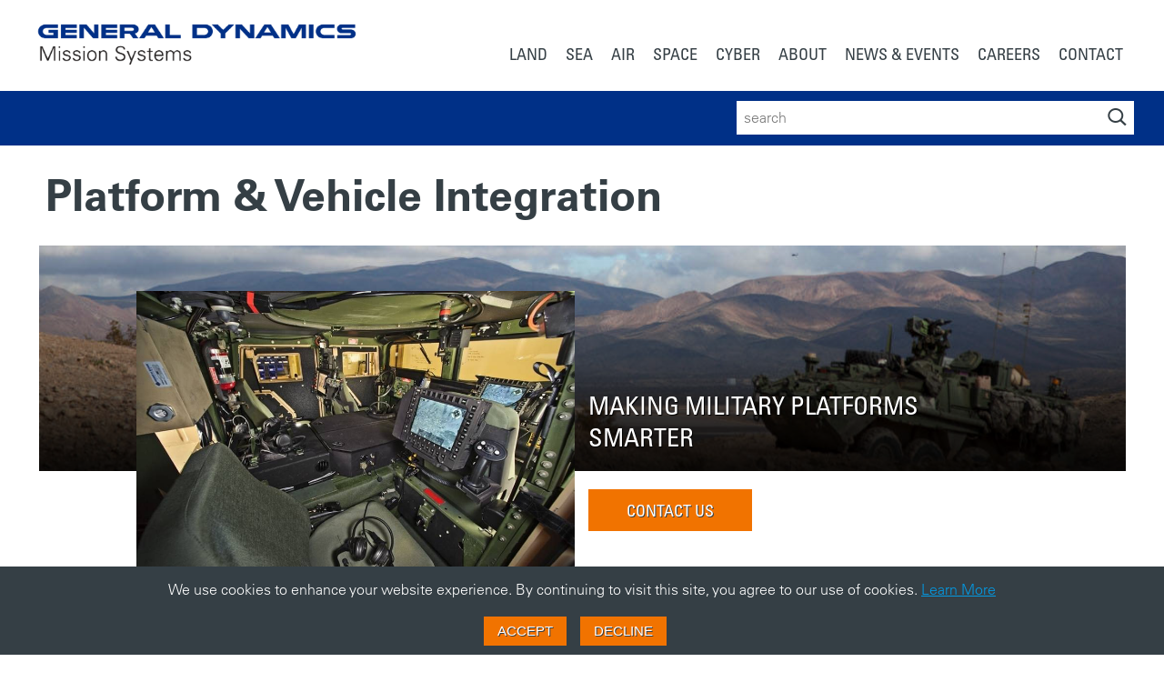

--- FILE ---
content_type: text/html; charset=utf-8
request_url: https://gdmissionsystems.com/services/platform-and-vehicle-integration
body_size: 12582
content:
<!doctype html>
<html lang="en">
<head>
    <meta charset="utf-8" />
    <meta http-equiv="X-UA-Compatible" content="IE=edge">
    <meta name="viewport" content="width=device-width, initial-scale=1">
    <meta name="VIcurrentDateTime" content="639010105200411685" />
    <meta name="VirtualFolder" content="/" />

    

<title>Platform &amp; Vehicle Integration - General Dynamics Mission Systems</title>

<meta name="title" content="Platform &amp; Vehicle Integration - General Dynamics Mission Systems" />
<meta name="description" content="We have a worldwide reputation for excellence in providing leading-edge, highly complex C4ISR integration for land, airborne and maritime platforms." />



<link rel="canonical" href="https://gdmissionsystems.com/services/platform-and-vehicle-integration" />

<meta property="og:title" content="Platform &amp; Vehicle Integration - General Dynamics Mission Systems">
<meta property="og:description" content="We have a worldwide reputation for excellence in providing leading-edge, highly complex C4ISR integration for land, airborne and maritime platforms.">
<meta property="og:url" content="https://gdmissionsystems.com/services/platform-and-vehicle-integration">

    <meta property="og:image" content="https://gdmissionsystems.com/-/media/general-dynamics/ground-systems/images/platform-integration/platform-vehicle-integration-bg-image.ashx" />
    <meta property="og:image:width" content="1340" />
    <meta property="og:image:height" content="251" />







    
    <link rel="apple-touch-icon" sizes="180x180" href="/-/media/General-Dynamics/Global-Components/favicons/apple-touch-icon.png">
    <link rel="icon" type="image/png" sizes="32x32" href="/-/media/General-Dynamics/Global-Components/favicons/favicon-32x32.png">
    <link rel="icon" type="image/png" sizes="16x16" href="/-/media/General-Dynamics/Global-Components/favicons/favicon-16x16.png">
    <link rel="manifest" href="/-/media/General-Dynamics/Global-Components/favicons/manifest.json">
    <link rel="mask-icon" href="/-/media/General-Dynamics/Global-Components/favicons/safari-pinned-tab.svg" color="#5bbad5">
        <link rel="shortcut icon" href="/-/media/general-dynamics/global-components/images/general-dynamics_capsule-logo.ashx" />
    <meta name="msapplication-config" content="/-/media/General-Dynamics/Global-Components/favicons/browserconfig.xml">
    <meta name="theme-color" content="#ffffff">


    

<!-- Google Tag Manager -->
<script>
    (function(w, d, s, l, i) {
        w[l] = w[l] || [];
        w[l].push({
            'gtm.start': new Date().getTime(),
            event: 'gtm.js'
        });

        var f = d.getElementsByTagName(s)[0],
            j = d.createElement(s),
            dl = l != 'dataLayer' ? '&l=' + l : '';
        
        j.async = true;
        j.src = 'https://www.googletagmanager.com/gtm.js?id=' + i + dl;
        f.parentNode.insertBefore(j, f);
    })(window, document, 'script', 'dataLayer', 'GTM-PVPQKV');
</script>
<!-- End Google Tag Manager -->


<script>
</script>


    

    

    <script type="text/javascript">
        var metas = document.getElementsByTagName('meta');
        var ticks = 621355968e9 + new Date().getTime() * 1e4;

        for (var i = 0; i < metas.length; i++) {
            if (metas[i].getAttribute('name') === 'VIcurrentDateTime') {
                metaContent = metas[i].setAttribute('content', ticks);
                break;
            }
        }
    </script>
    <script type="text/javascript" src="/layouts/system/VisitorIdentification.js" async></script>

    <!-- Compiled and minified CSS -->
    
    
    <link rel="stylesheet" href="/content/styles/gdms.css?s=2025.2">



    <!-- Preload main font styles -->
    <link rel="preload" as="font" href="/content/fonts/univers/bf8f8741-5f64-4db9-a877-a44624092e68.woff2" type="font/woff2" crossorigin="anonymous">
    <link rel="preload" as="font" href="/content/fonts/univers/8a711a0d-3f17-4bfe-887b-6229858332b3.woff2" type="font/woff2" crossorigin="anonymous">
    <link rel="preload" as="font" href="/content/fonts/univers/9fa24f1f-00d8-4d28-910f-78e925eaead6.woff2" type="font/woff2" crossorigin="anonymous">

    <!-- Prefetch additional font styles not used on every page -->
    <link rel="prefetch" as="font" href="/content/fonts/univers/aeb5cbb5-2077-4a57-88d8-1cc1e9c804e8.woff2" type="font/woff2" crossorigin="anonymous">
    <link rel="prefetch" as="font" href="/content/fonts/univers/58c01d2a-ce4a-4360-a61f-761e91aa67c0.woff2" type="font/woff2" crossorigin="anonymous">

    <!-- Compiled and minified JavaScript -->
    <script type="module" src="/content/scripts/runtime.js"></script>
    <script type="module" src="/content/scripts/vendor.js"></script>
    <script type="module" src="/content/scripts/global.js"></script>
    <script src="/content/scripts/main-gdms.js?s=2025.2" defer></script>

    
    

</head>
<body>
    






<!-- Google Tag Manager (noscript) -->
<noscript>
    <iframe src="https://www.googletagmanager.com/ns.html?id=GTM-PVPQKV" height="0" width="0" style="display: none; visibility: hidden"></iframe>
</noscript>
<!-- End Google Tag Manager (noscript) -->


<div id="my-page">
    <div class="main">
        <header class="primary-nav__header">
            <div class="centered-width">
                
                
    <div class="brand-logo">
<a href="/" title="General Dynamics Mission Systems Homepage" ><img src="/-/media/general-dynamics/global-components/images/gdms-logo-blue.ashx?la=en&amp;h=147&amp;w=1000&amp;hash=0E137A24E2CF2F1C41B2232E5725FDEC" height="147" alt="General Dynamics Mission Systems Logo" width="1000" /></a>    </div>

                

<nav class="primary-nav js-navigation-results" id="primary-nav" data-endpoint="/API/Global/NavigationSearch" data-path="{7089F35A-1CD3-4C79-97CE-ACC54FCB0A66}" data-callback="updatePrimaryNav">
    
<ul class="primary-nav__list js-primary-nav-preload" role="menu" aria-label="primary-navigation">
        <li class="primary-nav__item" role="none">
                <a href="/land" class="primary-nav__link " target="" role="menuitem">
                    <span>Land</span>
                </a>



            
                <ul class="secondary-nav__list row" role="menu" aria-label="primary-navigation">
                        <li class="col-12 secondary-nav__title">
                            <h2>Land Products, Programs &amp; Services</h2>
                        </li>
                                            <li class="col-4 secondary-nav__column">
                            <ul class="secondary-nav__column-container">


                                
                                        <li class="secondary-nav__item" role="none">
                                                <a href="/apnt" class="secondary-nav__link " target="" role="menuitem">
                                                    <span>Assured Positioning, Navigation &amp; Timing</span>
                                                </a>



                                            
                                                <ul class="tertiary-nav__list" role="menu" aria-label="primary-navigation">
                                                        <li class="tertiary-nav__item" role="none">
                                                                                                                            <a href="/apnt/ground-vehicle-systems" class="tertiary-nav__link  " target="" role="menuitem">
                                                                    <span>APNT Systems For Ground Vehicles</span>
                                                                </a>
                                                        </li>
                                                        <li class="tertiary-nav__item" role="none">
                                                                                                                            <a href="/products/apnt/halo-smart-antenna" class="tertiary-nav__link  " target="" role="menuitem">
                                                                    <span>HALO Smart APNT Antenna</span>
                                                                </a>
                                                        </li>
                                                </ul>
                                        </li>
                                        <li class="secondary-nav__item" role="none">
                                                <a href="/command-and-control" class="secondary-nav__link " target="" role="menuitem">
                                                    <span>Command &amp; Control</span>
                                                </a>



                                            
                                                <ul class="tertiary-nav__list" role="menu" aria-label="primary-navigation">
                                                        <li class="tertiary-nav__item" role="none">
                                                                                                                            <a href="/command-and-control/geosuite" class="tertiary-nav__link  " target="" role="menuitem">
                                                                    <span>GeoSuite</span>
                                                                </a>
                                                        </li>
                                                        <li class="tertiary-nav__item" role="none">
                                                                                                                            <a href="/command-and-control/cmff" class="tertiary-nav__link  " target="" role="menuitem">
                                                                    <span>CMOSS Mounted Form Factor</span>
                                                                </a>
                                                        </li>
                                                        <li class="tertiary-nav__item" role="none">
                                                                                                                            <a href="/command-and-control/ground-based-strategic-deterrent" class="tertiary-nav__link  " target="" role="menuitem">
                                                                    <span>Sentinel: Ground Based Strategic Deterrent</span>
                                                                </a>
                                                        </li>
                                                        <li class="tertiary-nav__item" role="none">
                                                                                                                            <a href="/command-and-control/impact" class="tertiary-nav__link  " target="" role="menuitem">
                                                                    <span>Integrated Mission Planning &amp; Airspace Control Tools</span>
                                                                </a>
                                                        </li>
                                                        <li class="tertiary-nav__item" role="none">
                                                                                                                            <a href="/command-and-control/tactical-airspace-integration-system-tais" class="tertiary-nav__link  " target="" role="menuitem">
                                                                    <span>Tactical Airspace Integration System</span>
                                                                </a>
                                                        </li>
                                                </ul>
                                        </li>
                                        <li class="secondary-nav__item" role="none">
                                                <a href="/communications" class="secondary-nav__link " target="" role="menuitem">
                                                    <span>Communications</span>
                                                </a>



                                            
                                                <ul class="tertiary-nav__list" role="menu" aria-label="primary-navigation">
                                                        <li class="tertiary-nav__item" role="none">
                                                                                                                            <a href="/communications/radios" class="tertiary-nav__link  " target="" role="menuitem">
                                                                    <span>Radios</span>
                                                                </a>
                                                        </li>
                                                        <li class="tertiary-nav__item" role="none">
                                                                                                                            <a href="/communications/gps-gnss-signal-distribution" class="tertiary-nav__link  " target="" role="menuitem">
                                                                    <span>GPS Signal Distribution</span>
                                                                </a>
                                                        </li>
                                                        <li class="tertiary-nav__item" role="none">
                                                                                                                            <a href="/communications/satcom-on-the-move-antennas" class="tertiary-nav__link  " target="" role="menuitem">
                                                                    <span>SATCOM On-The-Move</span>
                                                                </a>
                                                        </li>
                                                </ul>
                                        </li>
                            </ul>
                        </li>
                        <li class="col-4 secondary-nav__column">
                            <ul class="secondary-nav__column-container">


                                
                                        <li class="secondary-nav__item" role="none">
                                                <a href="/electronic-warfare" class="secondary-nav__link " target="" role="menuitem">
                                                    <span>Electronic Warfare</span>
                                                </a>



                                            
                                                <ul class="tertiary-nav__list" role="menu" aria-label="primary-navigation">
                                                        <li class="tertiary-nav__item" role="none">
                                                                                                                            <a href="/intelligence-systems/signals-intelligence/tactical-electronic-warfare-system-tews" class="tertiary-nav__link  " target="" role="menuitem">
                                                                    <span>Tactical Electronic Warfare System</span>
                                                                </a>
                                                        </li>
                                                </ul>
                                        </li>
                                        <li class="secondary-nav__item" role="none">
                                                <a href="/intelligence-systems" class="secondary-nav__link " target="" role="menuitem">
                                                    <span>Intelligence Systems</span>
                                                </a>



                                            
                                                <ul class="tertiary-nav__list" role="menu" aria-label="primary-navigation">
                                                        <li class="tertiary-nav__item" role="none">
                                                                                                                            <a href="/intelligence-systems/signals-intelligence" class="tertiary-nav__link  " target="" role="menuitem">
                                                                    <span>Signals Intelligence</span>
                                                                </a>
                                                        </li>
                                                </ul>
                                        </li>
                                        <li class="secondary-nav__item" role="none">
                                                <a href="/services" class="secondary-nav__link " target="" role="menuitem">
                                                    <span>Services</span>
                                                </a>



                                            
                                                <ul class="tertiary-nav__list" role="menu" aria-label="primary-navigation">
                                                        <li class="tertiary-nav__item" role="none">
                                                                                                                            <a href="/services/platform-and-vehicle-integration" class="tertiary-nav__link  " target="" role="menuitem">
                                                                    <span>Platform &amp; Vehicle Integration</span>
                                                                </a>
                                                        </li>
                                                        <li class="tertiary-nav__item" role="none">
                                                                                                                            <a href="/services/training-and-simulation" class="tertiary-nav__link  " target="" role="menuitem">
                                                                    <span>Warfighter Training Systems</span>
                                                                </a>
                                                        </li>
                                                </ul>
                                        </li>
                                        <li class="secondary-nav__item" role="none">
                                                <a href="/products/view-all-products-programs-and-services" class="secondary-nav__link button" target="" role="menuitem">
                                                    <span>View All Products &amp; Services</span>
                                                </a>



                                            
                                        </li>
                            </ul>
                        </li>
                        <li class="col-4 secondary-nav__column nav-column-graybg">
                            <ul class="secondary-nav__column-container">


                                
                                        <li class="secondary-nav__item" role="none">
                                                <span>Featured</span>



                                            
                                                <ul class="tertiary-nav__list" role="menu" aria-label="primary-navigation">
                                                        <li class="tertiary-nav__item" role="none">
                                                                <span class="featured-nav-link-icon"></span>
                                                                                                                            <a href="/articles/2025/10/06/news-release-us-army-awards-general-dynamics-contract-to-deliver-initial-cmff-prototype-systems" class="tertiary-nav__link   featured-nav-link " target="" role="menuitem">
                                                                    <span>General Dynamics to Deliver Initial CMFF Prototype Systems to U.S. Army</span>
                                                                </a>
                                                        </li>
                                                        <li class="tertiary-nav__item" role="none">
                                                                <span class="featured-nav-link-icon"></span>
                                                                                                                            <a href="/articles/2024/10/29/news-release-general-dynamics-to-continue-development-for-search-and-rescue-prototype-radios" class="tertiary-nav__link   featured-nav-link " target="" role="menuitem">
                                                                    <span>General Dynamics to Provide Search and Rescue Prototype Radios to the Joint Force</span>
                                                                </a>
                                                        </li>
                                                        <li class="tertiary-nav__item" role="none">
                                                                <span class="featured-nav-link-icon"></span>
                                                                                                                            <a href="/articles/2024/05/07/news-release-us-army-successfully-demonstrates-impact-mission-planning-system" class="tertiary-nav__link   featured-nav-link " target="" role="menuitem">
                                                                    <span>U.S. Army successfully demonstrates General Dynamics’ IMPACT Mission Planning System</span>
                                                                </a>
                                                        </li>
                                                </ul>
                                        </li>
                                        <li class="secondary-nav__item image-nav-item row" role="none">
                                            <div class="col-4">
                                                <img src="-/media/3db6fcf260b24ca99936f38ffc4d15db.ashx?h=212&amp;w=300&amp;hash=09A430DB1CD9C14C113C008A5B6C2CEB" alt="Marine Corps M1A1 Abrams Tank"
                                                       width=300                                                        height=212 >
                                            </div>

                                            <div class="col-8">
                                                <p><strong>Clearing a path for our nation’s best.</strong></p>
                                                    <a href="/land" class="link--featured " target="">
                                                        <span>
                                                                Discover Our Mission Systems For Land
                                                        </span>
                                                    </a>
                                            </div>
                                        </li>
                            </ul>
                        </li>
                </ul>
        </li>
        <li class="primary-nav__item" role="none">
                <a href="/sea" class="primary-nav__link " target="" role="menuitem">
                    <span>Sea</span>
                </a>



            
                <ul class="secondary-nav__list row" role="menu" aria-label="primary-navigation">
                        <li class="col-12 secondary-nav__title">
                            <h2>Sea Products, Programs &amp; Services</h2>
                        </li>
                                            <li class="col-4 secondary-nav__column">
                            <ul class="secondary-nav__column-container">


                                
                                        <li class="secondary-nav__item" role="none">
                                                <a href="/communications" class="secondary-nav__link " target="" role="menuitem">
                                                    <span>Communications</span>
                                                </a>



                                            
                                                <ul class="tertiary-nav__list" role="menu" aria-label="primary-navigation">
                                                        <li class="tertiary-nav__item" role="none">
                                                                                                                            <a href="/products/communications/radios/digital-modular-radio" class="tertiary-nav__link  " target="" role="menuitem">
                                                                    <span>Digital Modular Radio</span>
                                                                </a>
                                                        </li>
                                                        <li class="tertiary-nav__item" role="none">
                                                                                                                            <a href="/communications/rescue-21" class="tertiary-nav__link  " target="" role="menuitem">
                                                                    <span>Rescue 21</span>
                                                                </a>
                                                        </li>
                                                        <li class="tertiary-nav__item" role="none">
                                                                                                                            <a href="/communications/satcom-on-the-move-antennas" class="tertiary-nav__link  " target="" role="menuitem">
                                                                    <span>SATCOM On-The-Move</span>
                                                                </a>
                                                        </li>
                                                </ul>
                                        </li>
                                        <li class="secondary-nav__item" role="none">
                                                <a href="/sea/progeny-systems" class="secondary-nav__link " target="" role="menuitem">
                                                    <span>Progeny Systems</span>
                                                </a>



                                            
                                        </li>
                                        <li class="secondary-nav__item" role="none">
                                                <a href="/shipboard-integration-and-combat-systems" class="secondary-nav__link " target="" role="menuitem">
                                                    <span>Shipboard Integration &amp; Combat Systems</span>
                                                </a>



                                            
                                                <ul class="tertiary-nav__list" role="menu" aria-label="primary-navigation">
                                                        <li class="tertiary-nav__item" role="none">
                                                                                                                            <a href="/shipboard-integration-and-combat-systems/containerized-tethered-elevated-mast" class="tertiary-nav__link  " target="" role="menuitem">
                                                                    <span>Containerized Tethered Elevated Mast</span>
                                                                </a>
                                                        </li>
                                                        <li class="tertiary-nav__item" role="none">
                                                                                                                            <a href="/shipboard-integration-and-combat-systems/expeditionary-fast-transport" class="tertiary-nav__link  " target="" role="menuitem">
                                                                    <span>Expeditionary Fast Transport</span>
                                                                </a>
                                                        </li>
                                                        <li class="tertiary-nav__item" role="none">
                                                                                                                            <a href="/shipboard-integration-and-combat-systems/ghost" class="tertiary-nav__link  " target="" role="menuitem">
                                                                    <span>GHOST Small Surface Vessel</span>
                                                                </a>
                                                        </li>
                                                        <li class="tertiary-nav__item" role="none">
                                                                                                                            <a href="/shipboard-integration-and-combat-systems/littoral-combat-ship" class="tertiary-nav__link  " target="" role="menuitem">
                                                                    <span>Littoral Combat Ship</span>
                                                                </a>
                                                        </li>
                                                        <li class="tertiary-nav__item" role="none">
                                                                                                                            <a href="/products/surface-ship-sustainment-support/maintain" class="tertiary-nav__link  " target="" role="menuitem">
                                                                    <span>MainTAIN: Enterprise Asset Management for Navy Maintenance</span>
                                                                </a>
                                                        </li>
                                                        <li class="tertiary-nav__item" role="none">
                                                                                                                            <a href="/shipboard-integration-and-combat-systems/mission-readiness" class="tertiary-nav__link  " target="" role="menuitem">
                                                                    <span>Mission Readiness Systems</span>
                                                                </a>
                                                        </li>
                                                </ul>
                                        </li>
                            </ul>
                        </li>
                        <li class="col-4 secondary-nav__column">
                            <ul class="secondary-nav__column-container">


                                
                                        <li class="secondary-nav__item" role="none">
                                                <a href="/submarine-systems" class="secondary-nav__link " target="" role="menuitem">
                                                    <span>Submarine Systems</span>
                                                </a>



                                            
                                                <ul class="tertiary-nav__list" role="menu" aria-label="primary-navigation">
                                                        <li class="tertiary-nav__item" role="none">
                                                                                                                            <a href="/submarine-systems/combat-systems" class="tertiary-nav__link  " target="" role="menuitem">
                                                                    <span>Combat Systems</span>
                                                                </a>
                                                        </li>
                                                        <li class="tertiary-nav__item" role="none">
                                                                                                                            <a href="/submarine-systems/electronic-warfare" class="tertiary-nav__link  " target="" role="menuitem">
                                                                    <span>Electronic Warfare</span>
                                                                </a>
                                                        </li>
                                                        <li class="tertiary-nav__item" role="none">
                                                                                                                            <a href="/submarine-systems/fire-control-systems" class="tertiary-nav__link  " target="" role="menuitem">
                                                                    <span>Fire Control Systems</span>
                                                                </a>
                                                        </li>
                                                        <li class="tertiary-nav__item" role="none">
                                                                                                                            <a href="/sea/progeny-systems/cybersecurity-information-assurance" class="tertiary-nav__link  " target="" role="menuitem">
                                                                    <span>Information Assurance</span>
                                                                </a>
                                                        </li>
                                                        <li class="tertiary-nav__item" role="none">
                                                                                                                            <a href="/submarine-systems/sonar" class="tertiary-nav__link  " target="" role="menuitem">
                                                                    <span>SONAR Systems &amp; Sensors</span>
                                                                </a>
                                                        </li>
                                                        <li class="tertiary-nav__item" role="none">
                                                                                                                            <a href="/submarine-systems/test-evaluation" class="tertiary-nav__link  " target="" role="menuitem">
                                                                    <span>Test &amp; Evaluation</span>
                                                                </a>
                                                        </li>
                                                </ul>
                                        </li>
                                        <li class="secondary-nav__item" role="none">
                                                <a href="/underwater-vehicles" class="secondary-nav__link " target="" role="menuitem">
                                                    <span>Underwater Vehicles</span>
                                                </a>



                                            
                                                <ul class="tertiary-nav__list" role="menu" aria-label="primary-navigation">
                                                        <li class="tertiary-nav__item" role="none">
                                                                                                                            <a href="/underwater-vehicles/bluefin-robotics" class="tertiary-nav__link  " target="" role="menuitem">
                                                                    <span>Bluefin Robotics Products</span>
                                                                </a>
                                                        </li>
                                                </ul>
                                        </li>
                                        <li class="secondary-nav__item" role="none">
                                                <a href="/products/view-all-products-programs-and-services" class="secondary-nav__link button" target="" role="menuitem">
                                                    <span>View All Products &amp; Services</span>
                                                </a>



                                            
                                        </li>
                            </ul>
                        </li>
                        <li class="col-4 secondary-nav__column nav-column-graybg">
                            <ul class="secondary-nav__column-container">


                                
                                        <li class="secondary-nav__item" role="none">
                                                <span>Featured</span>



                                            
                                                <ul class="tertiary-nav__list" role="menu" aria-label="primary-navigation">
                                                        <li class="tertiary-nav__item" role="none">
                                                                <span class="featured-nav-link-icon"></span>
                                                                                                                            <a href="/articles/2025/01/21/general-dynamics-mission-systems-to-provide-advanced-electronics-in-mk-54-torpedoes-for-the-us-navy" class="tertiary-nav__link   featured-nav-link " target="" role="menuitem">
                                                                    <span>General Dynamics to provide advanced electronics in MK 54 Torpedoes for the U.S. Navy</span>
                                                                </a>
                                                        </li>
                                                        <li class="tertiary-nav__item" role="none">
                                                                <span class="featured-nav-link-icon"></span>
                                                                                                                            <a href="/articles/2024/11/04/news-release-general-dynamics-to-design-medusa-prototype" class="tertiary-nav__link   featured-nav-link " target="" role="menuitem">
                                                                    <span>General Dynamics to Design, Test, and Deliver MEDUSA Prototype</span>
                                                                </a>
                                                        </li>
                                                        <li class="tertiary-nav__item" role="none">
                                                                <span class="featured-nav-link-icon"></span>
                                                                                                                            <a href="/articles/2024/08/20/news-release-general-dynamics-to-deliver-hammerhead-encapsulated-effectors-to-us-navy" class="tertiary-nav__link   featured-nav-link " target="" role="menuitem">
                                                                    <span>General Dynamics to Deliver Hammerhead Encapsulated Effectors to U.S. Navy</span>
                                                                </a>
                                                        </li>
                                                </ul>
                                        </li>
                                        <li class="secondary-nav__item image-nav-item row" role="none">
                                            <div class="col-4">
                                                <img src="-/media/deeaa30d433e448b9f797f5427d4780e.ashx?h=212&amp;w=300&amp;hash=01E57B735E9E0C9F34678241453F5945" alt="Ohio-Class Submarine USS Kentucky"
                                                       width=300                                                        height=212 >
                                            </div>

                                            <div class="col-8">
                                                <p><strong>Threats can surface anywhere.</strong></p>
                                                    <a href="/sea" class="link--featured " target="">
                                                        <span>
                                                                Discover Our Mission Systems For Sea
                                                        </span>
                                                    </a>
                                            </div>
                                        </li>
                            </ul>
                        </li>
                </ul>
        </li>
        <li class="primary-nav__item" role="none">
                <a href="/air" class="primary-nav__link " target="" role="menuitem">
                    <span>Air</span>
                </a>



            
                <ul class="secondary-nav__list row" role="menu" aria-label="primary-navigation">
                        <li class="col-12 secondary-nav__title">
                            <h2>Air Products, Programs &amp; Services</h2>
                        </li>
                                            <li class="col-4 secondary-nav__column">
                            <ul class="secondary-nav__column-container">


                                
                                        <li class="secondary-nav__item" role="none">
                                                <a href="/airborne-systems" class="secondary-nav__link " target="" role="menuitem">
                                                    <span>Airborne Systems</span>
                                                </a>



                                            
                                                <ul class="tertiary-nav__list" role="menu" aria-label="primary-navigation">
                                                        <li class="tertiary-nav__item" role="none">
                                                                                                                            <a href="/airborne-systems/autonomous-systems" class="tertiary-nav__link  " target="" role="menuitem">
                                                                    <span>Autonomous Airborne Systems</span>
                                                                </a>
                                                        </li>
                                                        <li class="tertiary-nav__item" role="none">
                                                                                                                            <a href="/encryption/embedded-encryption/identification-friend-or-foe-crypto-systems" class="tertiary-nav__link  " target="" role="menuitem">
                                                                    <span>IFF Friend or Foe Systems</span>
                                                                </a>
                                                        </li>
                                                </ul>
                                        </li>
                                        <li class="secondary-nav__item" role="none">
                                                <a href="/communications" class="secondary-nav__link " target="" role="menuitem">
                                                    <span>Communications</span>
                                                </a>



                                            
                                                <ul class="tertiary-nav__list" role="menu" aria-label="primary-navigation">
                                                        <li class="tertiary-nav__item" role="none">
                                                                                                                            <a href="/communications/radios/air-traffic-control-radios" class="tertiary-nav__link  " target="" role="menuitem">
                                                                    <span>Ground-to-Air Radio Systems</span>
                                                                </a>
                                                        </li>
                                                        <li class="tertiary-nav__item" role="none">
                                                                                                                            <a href="/communications/radios/combat-search-and-rescue-radios" class="tertiary-nav__link  " target="" role="menuitem">
                                                                    <span>Combat Search &amp; Rescue Radios</span>
                                                                </a>
                                                        </li>
                                                        <li class="tertiary-nav__item" role="none">
                                                                                                                            <a href="/communications/gps-gnss-signal-distribution" class="tertiary-nav__link  " target="" role="menuitem">
                                                                    <span>GPS Signal Distribution</span>
                                                                </a>
                                                        </li>
                                                        <li class="tertiary-nav__item" role="none">
                                                                                                                            <a href="/communications/radios/line-of-sight-radios" class="tertiary-nav__link  " target="" role="menuitem">
                                                                    <span>Line of Sight Radios</span>
                                                                </a>
                                                        </li>
                                                        <li class="tertiary-nav__item" role="none">
                                                                                                                            <a href="/communications/satcom-on-the-move-antennas" class="tertiary-nav__link  " target="" role="menuitem">
                                                                    <span>SATCOM On-The-Move</span>
                                                                </a>
                                                        </li>
                                                </ul>
                                        </li>
                                        <li class="secondary-nav__item" role="none">
                                                <a href="/command-and-control/ground-based-strategic-deterrent" class="secondary-nav__link " target="" role="menuitem">
                                                    <span>Ground Based Strategic Deterrent</span>
                                                </a>



                                            
                                        </li>
                            </ul>
                        </li>
                        <li class="col-4 secondary-nav__column">
                            <ul class="secondary-nav__column-container">


                                
                                        <li class="secondary-nav__item" role="none">
                                                <a href="/communications/radomes" class="secondary-nav__link " target="" role="menuitem">
                                                    <span>Radomes</span>
                                                </a>



                                            
                                                <ul class="tertiary-nav__list" role="menu" aria-label="primary-navigation">
                                                        <li class="tertiary-nav__item" role="none">
                                                                                                                            <a href="/products/communications/military-radomes" class="tertiary-nav__link  " target="" role="menuitem">
                                                                    <span>Military Radomes</span>
                                                                </a>
                                                        </li>
                                                        <li class="tertiary-nav__item" role="none">
                                                                                                                            <a href="/products/communications/commercial-radomes" class="tertiary-nav__link  " target="" role="menuitem">
                                                                    <span>Commercial Radomes</span>
                                                                </a>
                                                        </li>
                                                </ul>
                                        </li>
                                        <li class="secondary-nav__item" role="none">
                                                <a href="/intelligence-systems" class="secondary-nav__link " target="" role="menuitem">
                                                    <span>Intelligence Systems</span>
                                                </a>



                                            
                                        </li>
                                        <li class="secondary-nav__item" role="none">
                                                <a href="/services" class="secondary-nav__link " target="" role="menuitem">
                                                    <span>Services</span>
                                                </a>



                                            
                                                <ul class="tertiary-nav__list" role="menu" aria-label="primary-navigation">
                                                        <li class="tertiary-nav__item" role="none">
                                                                                                                            <a href="/services/precision-structures-optics" class="tertiary-nav__link  " target="" role="menuitem">
                                                                    <span>Precision Structures &amp; Optics</span>
                                                                </a>
                                                        </li>
                                                        <li class="tertiary-nav__item" role="none">
                                                                                                                            <a href="/services/composite-structures" class="tertiary-nav__link  " target="" role="menuitem">
                                                                    <span>Composite Structures</span>
                                                                </a>
                                                        </li>
                                                </ul>
                                        </li>
                                        <li class="secondary-nav__item" role="none">
                                                <a href="/products/view-all-products-programs-and-services" class="secondary-nav__link button" target="" role="menuitem">
                                                    <span>View All Products &amp; Services</span>
                                                </a>



                                            
                                        </li>
                            </ul>
                        </li>
                        <li class="col-4 secondary-nav__column nav-column-graybg">
                            <ul class="secondary-nav__column-container">


                                
                                        <li class="secondary-nav__item" role="none">
                                                <span>Featured</span>



                                            
                                                <ul class="tertiary-nav__list" role="menu" aria-label="primary-navigation">
                                                        <li class="tertiary-nav__item" role="none">
                                                                <span class="featured-nav-link-icon"></span>
                                                                                                                            <a href="/articles/2024/10/29/news-release-general-dynamics-to-continue-development-for-search-and-rescue-prototype-radios" class="tertiary-nav__link   featured-nav-link " target="" role="menuitem">
                                                                    <span>General Dynamics Selected To Continue Development For Search And Rescue Prototype Radios</span>
                                                                </a>
                                                        </li>
                                                        <li class="tertiary-nav__item" role="none">
                                                                <span class="featured-nav-link-icon"></span>
                                                                                                                            <a href="/articles/2024/09/09/news-release-general-dynamics-to-provide-faa-with-emergency-transceiver-replacement-radio-kits" class="tertiary-nav__link   featured-nav-link " target="" role="menuitem">
                                                                    <span>General Dynamics To Provide FAA With Emergency Transceiver Replacement Radio Kits</span>
                                                                </a>
                                                        </li>
                                                        <li class="tertiary-nav__item" role="none">
                                                                <span class="featured-nav-link-icon"></span>
                                                                                                                            <a href="/articles/2024/07/09/news-release-general-dynamics-delivers-1000th-f-35-nose-radome" class="tertiary-nav__link   featured-nav-link " target="" role="menuitem">
                                                                    <span>General Dynamics Delivers 1,000th F-35 Nose Radome</span>
                                                                </a>
                                                        </li>
                                                </ul>
                                        </li>
                                        <li class="secondary-nav__item image-nav-item row" role="none">
                                            <div class="col-4">
                                                <img src="-/media/980b6f829f3442cd967eca93378298b5.ashx?h=212&amp;w=300&amp;hash=9188FADEE835DCF5B64FBDC4269D02E7" alt="U.S. Air Force F-35A Lightning II"
                                                       width=300                                                        height=212 >
                                            </div>

                                            <div class="col-8">
                                                <p><strong>Flying in the face of convention</strong></p>
                                                    <a href="/air" class="link--featured " target="">
                                                        <span>
                                                                Discover Our Mission Systems For Air
                                                        </span>
                                                    </a>
                                            </div>
                                        </li>
                            </ul>
                        </li>
                </ul>
        </li>
        <li class="primary-nav__item" role="none">
                <a href="/space" class="primary-nav__link " target="" role="menuitem">
                    <span>Space</span>
                </a>



            
                <ul class="secondary-nav__list row" role="menu" aria-label="primary-navigation">
                        <li class="col-12 secondary-nav__title">
                            <h2>Space Products, Programs &amp; Services</h2>
                        </li>
                                            <li class="col-4 secondary-nav__column">
                            <ul class="secondary-nav__column-container">


                                
                                        <li class="secondary-nav__item" role="none">
                                                <a href="/communications/satellite-mission-payloads" class="secondary-nav__link " target="" role="menuitem">
                                                    <span>Satellite Mission Payloads</span>
                                                </a>



                                            
                                                <ul class="tertiary-nav__list" role="menu" aria-label="primary-navigation">
                                                        <li class="tertiary-nav__item" role="none">
                                                                                                                            <a href="/communications/satellite-mission-payloads/gps-iii-satellites" class="tertiary-nav__link  " target="" role="menuitem">
                                                                    <span>GPS III Satellites</span>
                                                                </a>
                                                        </li>
                                                </ul>
                                        </li>
                                        <li class="secondary-nav__item" role="none">
                                                <a href="/satellite-ground-systems" class="secondary-nav__link " target="" role="menuitem">
                                                    <span>Satellite Ground Systems</span>
                                                </a>



                                            
                                                <ul class="tertiary-nav__list" role="menu" aria-label="primary-navigation">
                                                        <li class="tertiary-nav__item" role="none">
                                                                                                                            <a href="/products/satellite-ground-systems/guardsman" class="tertiary-nav__link  " target="" role="menuitem">
                                                                    <span>guarDSMan Space-Ground Comms Digital Software Modem</span>
                                                                </a>
                                                        </li>
                                                        <li class="tertiary-nav__item" role="none">
                                                                                                                            <a href="/satellite-ground-systems/mobile-user-objective-system" class="tertiary-nav__link  " target="" role="menuitem">
                                                                    <span>Mobile User Objective System (MUOS)</span>
                                                                </a>
                                                        </li>
                                                        <li class="tertiary-nav__item" role="none">
                                                                                                                            <a href="/satellite-ground-systems/space-network-ground-segment-sustainment" class="tertiary-nav__link  " target="" role="menuitem">
                                                                    <span>Space Network Ground Segment</span>
                                                                </a>
                                                        </li>
                                                </ul>
                                        </li>
                                        <li class="secondary-nav__item" role="none">
                                                <a href="/communications/spaceborne-communications-and-electronics" class="secondary-nav__link " target="" role="menuitem">
                                                    <span>Spaceborne Communications</span>
                                                </a>



                                            
                                                <ul class="tertiary-nav__list" role="menu" aria-label="primary-navigation">
                                                        <li class="tertiary-nav__item" role="none">
                                                                                                                            <a href="/communications/spaceborne-communications-and-electronics/mission-data-links" class="tertiary-nav__link  " target="" role="menuitem">
                                                                    <span>Mission Data Links</span>
                                                                </a>
                                                        </li>
                                                        <li class="tertiary-nav__item" role="none">
                                                                                                                            <a href="/products/communications/spaceborne-communications/mission-data-links/secure-network-processor" class="tertiary-nav__link  " target="" role="menuitem">
                                                                    <span>Secure Network Processor</span>
                                                                </a>
                                                        </li>
                                                        <li class="tertiary-nav__item" role="none">
                                                                                                                            <a href="/encryption/spaceborne-encryption" class="tertiary-nav__link  " target="" role="menuitem">
                                                                    <span>Space Encryption</span>
                                                                </a>
                                                        </li>
                                                        <li class="tertiary-nav__item" role="none">
                                                                                                                            <a href="/communications/spaceborne-communications-and-electronics/spaceborne-gps-receivers" class="tertiary-nav__link  " target="" role="menuitem">
                                                                    <span>Spaceborne GPS Receivers</span>
                                                                </a>
                                                        </li>
                                                </ul>
                                        </li>
                                        <li class="secondary-nav__item" role="none">
                                                <a href="/communications/gps-gnss-signal-distribution" class="secondary-nav__link " target="" role="menuitem">
                                                    <span>GPS Signal Distribution</span>
                                                </a>



                                            
                                        </li>
                            </ul>
                        </li>
                        <li class="col-4 secondary-nav__column">
                            <ul class="secondary-nav__column-container">


                                
                                        <li class="secondary-nav__item" role="none">
                                                <a href="/services/space-operations-and-engineering-services" class="secondary-nav__link " target="" role="menuitem">
                                                    <span>Space Operations &amp; Engineering Services</span>
                                                </a>



                                            
                                                <ul class="tertiary-nav__list" role="menu" aria-label="primary-navigation">
                                                        <li class="tertiary-nav__item" role="none">
                                                                                                                            <a href="/services/space-operations-and-engineering-services/landsat-mission" class="tertiary-nav__link  " target="" role="menuitem">
                                                                    <span>Landsat Mission</span>
                                                                </a>
                                                        </li>
                                                </ul>
                                        </li>
                                        <li class="secondary-nav__item" role="none">
                                                <a href="/intelligence-systems" class="secondary-nav__link " target="" role="menuitem">
                                                    <span>Intelligence Systems</span>
                                                </a>



                                            
                                                <ul class="tertiary-nav__list" role="menu" aria-label="primary-navigation">
                                                        <li class="tertiary-nav__item" role="none">
                                                                                                                            <a href="/intelligence-systems/signals-intelligence" class="tertiary-nav__link  " target="" role="menuitem">
                                                                    <span>Signals Intelligence</span>
                                                                </a>
                                                        </li>
                                                </ul>
                                        </li>
                                        <li class="secondary-nav__item" role="none">
                                                <a href="/services" class="secondary-nav__link " target="" role="menuitem">
                                                    <span>Services</span>
                                                </a>



                                            
                                                <ul class="tertiary-nav__list" role="menu" aria-label="primary-navigation">
                                                        <li class="tertiary-nav__item" role="none">
                                                                                                                            <a href="/services/precision-structures-optics" class="tertiary-nav__link  " target="" role="menuitem">
                                                                    <span>Precision Structures &amp; Optics</span>
                                                                </a>
                                                        </li>
                                                        <li class="tertiary-nav__item" role="none">
                                                                                                                            <a href="/services/commercial-satellite-services" class="tertiary-nav__link  " target="" role="menuitem">
                                                                    <span>Satellite Communication Services</span>
                                                                </a>
                                                        </li>
                                                </ul>
                                        </li>
                                        <li class="secondary-nav__item" role="none">
                                                <a href="/products/view-all-products-programs-and-services" class="secondary-nav__link button" target="" role="menuitem">
                                                    <span>View All Products &amp; Services</span>
                                                </a>



                                            
                                        </li>
                            </ul>
                        </li>
                        <li class="col-4 secondary-nav__column nav-column-graybg">
                            <ul class="secondary-nav__column-container">


                                
                                        <li class="secondary-nav__item" role="none">
                                                <span>Featured</span>



                                            
                                                <ul class="tertiary-nav__list" role="menu" aria-label="primary-navigation">
                                                        <li class="tertiary-nav__item" role="none">
                                                                <span class="featured-nav-link-icon"></span>
                                                                                                                            <a href="/articles/2024/09/04/news-release-general-dynamics-awarded-sda-ground-management-and-integration-contract" class="tertiary-nav__link   featured-nav-link " target="" role="menuitem">
                                                                    <span>General Dynamics Awarded Design and Development Contract for Space Development Agency’s Ground, Management and Integration Program</span>
                                                                </a>
                                                        </li>
                                                        <li class="tertiary-nav__item" role="none">
                                                                <span class="featured-nav-link-icon"></span>
                                                                                                                            <a href="/articles/2024/07/01/news-release-general-dynamics-successfully-demonstrates-virtual-receiver-processor" class="tertiary-nav__link   featured-nav-link " target="" role="menuitem">
                                                                    <span>General Dynamics Successfully Demonstrates Virtual Receiver Processor During On-Orbit Payload Exercise</span>
                                                                </a>
                                                        </li>
                                                        <li class="tertiary-nav__item" role="none">
                                                                <span class="featured-nav-link-icon"></span>
                                                                                                                            <a href="/articles/2023/10/16/featured-story-general-dynamics-contributes-to-psyche-space-mission" class="tertiary-nav__link   featured-nav-link " target="" role="menuitem">
                                                                    <span>General Dynamics Contributes Vital Communications Capability to NASA&#39;s Psyche Mission</span>
                                                                </a>
                                                        </li>
                                                </ul>
                                        </li>
                                        <li class="secondary-nav__item image-nav-item row" role="none">
                                            <div class="col-4">
                                                <img src="-/media/55cdceb4aa8c4401bde5b51dee70d42d.ashx?h=212&amp;w=300&amp;hash=840EF8F07DAE21EBE66575AC864D458E" alt="Artemis I Orion Spacecraft"
                                                       width=300                                                        height=212 >
                                            </div>

                                            <div class="col-8">
                                                <p><strong>Expanding our potential in the unknown</strong></p>
                                                    <a href="/space" class="link--featured " target="">
                                                        <span>
                                                                Discover Our Mission Systems For Space
                                                        </span>
                                                    </a>
                                            </div>
                                        </li>
                            </ul>
                        </li>
                </ul>
        </li>
        <li class="primary-nav__item" role="none">
                <a href="/cyber" class="primary-nav__link " target="" role="menuitem">
                    <span>Cyber</span>
                </a>



            
                <ul class="secondary-nav__list row" role="menu" aria-label="primary-navigation">
                        <li class="col-12 secondary-nav__title">
                            <h2>Cyber Products, Programs &amp; Services</h2>
                        </li>
                                            <li class="col-4 secondary-nav__column">
                            <ul class="secondary-nav__column-container">


                                
                                        <li class="secondary-nav__item" role="none">
                                                <a href="/encryption" class="secondary-nav__link " target="" role="menuitem">
                                                    <span>Encryption</span>
                                                </a>



                                            
                                                <ul class="tertiary-nav__list" role="menu" aria-label="primary-navigation">
                                                        <li class="tertiary-nav__item" role="none">
                                                                                                                            <a href="/encryption/taclane-network-encryption" class="tertiary-nav__link  " target="" role="menuitem">
                                                                    <span>TACLANE Network Encryption</span>
                                                                </a>
                                                        </li>
                                                        <li class="tertiary-nav__item" role="none">
                                                                                                                            <a href="/encryption/data-at-rest-encryption" class="tertiary-nav__link  " target="" role="menuitem">
                                                                    <span>ProtecD@R Data At Rest Encryption</span>
                                                                </a>
                                                        </li>
                                                        <li class="tertiary-nav__item" role="none">
                                                                                                                            <a href="/encryption/encryptor-management" class="tertiary-nav__link  " target="" role="menuitem">
                                                                    <span>Encryptor Management</span>
                                                                </a>
                                                        </li>
                                                        <li class="tertiary-nav__item" role="none">
                                                                                                                            <a href="/encryption/secure-voice" class="tertiary-nav__link  " target="" role="menuitem">
                                                                    <span>Sect&#233;ra Secure Voice Encryption</span>
                                                                </a>
                                                        </li>
                                                        <li class="tertiary-nav__item" role="none">
                                                                                                                            <a href="/encryption/embedded-encryption" class="tertiary-nav__link  " target="" role="menuitem">
                                                                    <span>Space &amp; Embedded Crypto</span>
                                                                </a>
                                                        </li>
                                                        <li class="tertiary-nav__item" role="none">
                                                                                                                            <a href="/encryption/cyber-customer-support" class="tertiary-nav__link  " target="" role="menuitem">
                                                                    <span>Customer Support</span>
                                                                </a>
                                                        </li>
                                                </ul>
                                        </li>
                                        <li class="secondary-nav__item" role="none">
                                                <a href="/electronic-warfare" class="secondary-nav__link " target="" role="menuitem">
                                                    <span>Electronic Warfare</span>
                                                </a>



                                            
                                        </li>
                            </ul>
                        </li>
                        <li class="col-4 secondary-nav__column">
                            <ul class="secondary-nav__column-container">


                                
                                        <li class="secondary-nav__item" role="none">
                                                <a href="/cross-domain-solutions" class="secondary-nav__link " target="" role="menuitem">
                                                    <span>Cross Domain Solutions</span>
                                                </a>



                                            
                                                <ul class="tertiary-nav__list" role="menu" aria-label="primary-navigation">
                                                        <li class="tertiary-nav__item" role="none">
                                                                                                                            <a href="/cross-domain-solutions/tactical-cross-domain-solutions-tacds" class="tertiary-nav__link  " target="" role="menuitem">
                                                                    <span>Tactical Cross Domain Solutions (TACDS)</span>
                                                                </a>
                                                        </li>
                                                </ul>
                                        </li>
                                        <li class="secondary-nav__item" role="none">
                                                <a href="/multilevel-security" class="secondary-nav__link " target="" role="menuitem">
                                                    <span>Multilevel Security</span>
                                                </a>



                                            
                                                <ul class="tertiary-nav__list" role="menu" aria-label="primary-navigation">
                                                        <li class="tertiary-nav__item" role="none">
                                                                                                                            <a href="/products/multilevel-security/trumls" class="tertiary-nav__link  " target="" role="menuitem">
                                                                    <span>truMLS Open Platform Solution</span>
                                                                </a>
                                                        </li>
                                                        <li class="tertiary-nav__item" role="none">
                                                                                                                            <a href="/products/multilevel-security/pitbull-trusted-operating-system" class="tertiary-nav__link  " target="" role="menuitem">
                                                                    <span>PitBull OS</span>
                                                                </a>
                                                        </li>
                                                        <li class="tertiary-nav__item" role="none">
                                                                                                                            <a href="/products/multilevel-security/trusted-network-environment" class="tertiary-nav__link  " target="" role="menuitem">
                                                                    <span>Trusted Network Environment</span>
                                                                </a>
                                                        </li>
                                                </ul>
                                        </li>
                                        <li class="secondary-nav__item" role="none">
                                                <a href="/products/view-all-products-programs-and-services" class="secondary-nav__link button" target="" role="menuitem">
                                                    <span>View All Products &amp; Services</span>
                                                </a>



                                            
                                        </li>
                            </ul>
                        </li>
                        <li class="col-4 secondary-nav__column nav-column-graybg">
                            <ul class="secondary-nav__column-container">


                                
                                        <li class="secondary-nav__item" role="none">
                                                <span>Featured</span>



                                            
                                                <ul class="tertiary-nav__list" role="menu" aria-label="primary-navigation">
                                                        <li class="tertiary-nav__item" role="none">
                                                                <span class="featured-nav-link-icon"></span>
                                                                                                                            <a href="/articles/2023/10/26/news-release-nsa-certifies-first-taclane-e-series-ethernet-encryptor" class="tertiary-nav__link   featured-nav-link " target="" role="menuitem">
                                                                    <span>General Dynamics Receives NSA Certification for First TACLANE E-Series Ethernet Encryptor</span>
                                                                </a>
                                                        </li>
                                                        <li class="tertiary-nav__item" role="none">
                                                                <span class="featured-nav-link-icon"></span>
                                                                                                                            <a href="/articles/2023/06/05/news-release-general-dynamics-awarded-nsa-next-generation-secure-voice-development-contract" class="tertiary-nav__link   featured-nav-link " target="" role="menuitem">
                                                                    <span>General Dynamics Awarded NSA’s Next Generation Secure Voice Development Contract</span>
                                                                </a>
                                                        </li>
                                                        <li class="tertiary-nav__item" role="none">
                                                                <span class="featured-nav-link-icon"></span>
                                                                                                                            <a href="/articles/2022/12/19/news-release-taclane-c175n-chvp-encryptor-receives-nsa-certification" class="tertiary-nav__link   featured-nav-link " target="" role="menuitem">
                                                                    <span>General Dynamics New TACLANE-C175N CHVP Encryptor Receives NSA Certification</span>
                                                                </a>
                                                        </li>
                                                </ul>
                                        </li>
                                        <li class="secondary-nav__item image-nav-item row" role="none">
                                            <div class="col-4">
                                                <img src="-/media/c644f1288a5c4428abe41537f1ffb177.ashx?h=168&amp;w=300&amp;hash=8420700DA26D01EAD5A67F2495F4C85C" alt="GD Live Webinar Graphic"
                                                       width=300                                                        height=168 >
                                            </div>

                                            <div class="col-8">
                                                <p><strong>Confidence in Your Digital World</strong></p>
                                                    <a href="/newsroom/webinars" class="link--featured " target="">
                                                        <span>
                                                                View All Cyber Webinars
                                                        </span>
                                                    </a>
                                            </div>
                                        </li>
                            </ul>
                        </li>
                </ul>
        </li>
        <li class="primary-nav__item" role="none">
                <a href="/about-us" class="primary-nav__link " target="" role="menuitem">
                    <span>About</span>
                </a>



            
                <ul class="secondary-nav__list row" role="menu" aria-label="primary-navigation">
                        <li class="col-12 secondary-nav__title">
                            <h2>About General Dynamics Mission Systems</h2>
                        </li>
                                            <li class="col-4 secondary-nav__column">
                            <ul class="secondary-nav__column-container">


                                
                                        <li class="secondary-nav__item" role="none">
                                                <a href="/about-us" class="secondary-nav__link " target="" role="menuitem">
                                                    <span>About Us</span>
                                                </a>



                                            
                                                <ul class="tertiary-nav__list" role="menu" aria-label="primary-navigation">
                                                        <li class="tertiary-nav__item" role="none">
                                                                                                                            <a href="/about-us/major-locations" class="tertiary-nav__link  " target="" role="menuitem">
                                                                    <span>Major Locations</span>
                                                                </a>
                                                        </li>
                                                        <li class="tertiary-nav__item" role="none">
                                                                                                                            <a href="/about-us/our-mission" class="tertiary-nav__link  " target="" role="menuitem">
                                                                    <span>Our Mission</span>
                                                                </a>
                                                        </li>
                                                        <li class="tertiary-nav__item" role="none">
                                                                                                                            <a href="/about-us/leadership-team" class="tertiary-nav__link  " target="" role="menuitem">
                                                                    <span>Leadership Team</span>
                                                                </a>
                                                        </li>
                                                        <li class="tertiary-nav__item" role="none">
                                                                                                                            <a href="/about-us/community-investment" class="tertiary-nav__link  " target="" role="menuitem">
                                                                    <span>Community Investment</span>
                                                                </a>
                                                        </li>
                                                        <li class="tertiary-nav__item" role="none">
                                                                                                                            <a href="/about-us/environmental-health-and-safety" class="tertiary-nav__link  " target="" role="menuitem">
                                                                    <span>Environmental Health &amp; Safety</span>
                                                                </a>
                                                        </li>
                                                </ul>
                                        </li>
                                        <li class="secondary-nav__item" role="none">
                                                <a href="/about-us/engineering" class="secondary-nav__link " target="" role="menuitem">
                                                    <span>Engineering</span>
                                                </a>



                                            
                                                <ul class="tertiary-nav__list" role="menu" aria-label="primary-navigation">
                                                        <li class="tertiary-nav__item" role="none">
                                                                                                                            <a href="/about-us/engineering/bessemer" class="tertiary-nav__link  " target="" role="menuitem">
                                                                    <span>Bessemer</span>
                                                                </a>
                                                        </li>
                                                        <li class="tertiary-nav__item" role="none">
                                                                                                                            <a href="/about-us/engineering/deep-learning" class="tertiary-nav__link  " target="" role="menuitem">
                                                                    <span>Deep Learning Analytics</span>
                                                                </a>
                                                        </li>
                                                        <li class="tertiary-nav__item" role="none">
                                                                                                                            <a href="/about-us/engineering/pioneers-of-progress" class="tertiary-nav__link  " target="" role="menuitem">
                                                                    <span>Pioneers of Progress</span>
                                                                </a>
                                                        </li>
                                                </ul>
                                        </li>
                            </ul>
                        </li>
                        <li class="col-4 secondary-nav__column">
                            <ul class="secondary-nav__column-container">


                                
                                        <li class="secondary-nav__item" role="none">
                                                <a href="/about-us/manufacturing" class="secondary-nav__link " target="" role="menuitem">
                                                    <span>Manufacturing</span>
                                                </a>



                                            
                                        </li>
                                        <li class="secondary-nav__item" role="none">
                                                <a href="/about-us/international" class="secondary-nav__link " target="" role="menuitem">
                                                    <span>International</span>
                                                </a>



                                            
                                        </li>
                                        <li class="secondary-nav__item" role="none">
                                                <a href="/about-us/suppliers" class="secondary-nav__link " target="" role="menuitem">
                                                    <span>Suppliers</span>
                                                </a>



                                            
                                                <ul class="tertiary-nav__list" role="menu" aria-label="primary-navigation">
                                                        <li class="tertiary-nav__item" role="none">
                                                                                                                            <a href="/about-us/suppliers/doing-business-with-us" class="tertiary-nav__link  " target="" role="menuitem">
                                                                    <span>Prospective Suppliers: Doing Business With Us</span>
                                                                </a>
                                                        </li>
                                                        <li class="tertiary-nav__item" role="none">
                                                                                                                            <a href="/about-us/suppliers/s360" class="tertiary-nav__link  " target="" role="menuitem">
                                                                    <span>Current Suppliers: Supplier 360</span>
                                                                </a>
                                                        </li>
                                                        <li class="tertiary-nav__item" role="none">
                                                                                                                            <a href="/about-us/suppliers/small-business-resources" class="tertiary-nav__link  " target="" role="menuitem">
                                                                    <span>Small Business Resources</span>
                                                                </a>
                                                        </li>
                                                        <li class="tertiary-nav__item" role="none">
                                                                                                                            <a href="/about-us/suppliers/terms-and-conditions" class="tertiary-nav__link  " target="" role="menuitem">
                                                                    <span>Terms &amp; Conditions</span>
                                                                </a>
                                                        </li>
                                                        <li class="tertiary-nav__item" role="none">
                                                                                                                            <a href="/about-us/suppliers/terms-and-conditions/cybersecurity-for-suppliers" class="tertiary-nav__link  " target="" role="menuitem">
                                                                    <span>Cybersecurity for Suppliers</span>
                                                                </a>
                                                        </li>
                                                </ul>
                                        </li>
                            </ul>
                        </li>
                        <li class="col-4 secondary-nav__column nav-column-graybg">
                            <ul class="secondary-nav__column-container">


                                
                                        <li class="secondary-nav__item" role="none">
                                                <span>Major Locations</span>



                                            
                                                <ul class="tertiary-nav__list" role="menu" aria-label="primary-navigation">
                                                        <li class="tertiary-nav__item" role="none">
                                                                <span class="featured-nav-link-icon"></span>
                                                                                                                            <a href="/about-us/major-locations/bloomington" class="tertiary-nav__link   featured-nav-link " target="" role="menuitem">
                                                                    <span>Our Bloomington, MN Office</span>
                                                                </a>
                                                        </li>
                                                        <li class="tertiary-nav__item" role="none">
                                                                <span class="featured-nav-link-icon"></span>
                                                                                                                            <a href="/about-us/major-locations/manassas" class="tertiary-nav__link   featured-nav-link " target="" role="menuitem">
                                                                    <span>Our Manassas, VA Offices</span>
                                                                </a>
                                                        </li>
                                                        <li class="tertiary-nav__item" role="none">
                                                                <span class="featured-nav-link-icon"></span>
                                                                                                                            <a href="/about-us/major-locations/charleroi-canonsburg" class="tertiary-nav__link   featured-nav-link " target="" role="menuitem">
                                                                    <span>Our Canonsburg, PA Facility</span>
                                                                </a>
                                                        </li>
                                                        <li class="tertiary-nav__item" role="none">
                                                                <span class="featured-nav-link-icon"></span>
                                                                                                                            <a href="/about-us/major-locations/pittsfield" class="tertiary-nav__link   featured-nav-link " target="" role="menuitem">
                                                                    <span>Our Pittsfield, MA Office</span>
                                                                </a>
                                                        </li>
                                                        <li class="tertiary-nav__item" role="none">
                                                                <span class="featured-nav-link-icon"></span>
                                                                                                                            <a href="/about-us/major-locations/scottsdale" class="tertiary-nav__link   featured-nav-link " target="" role="menuitem">
                                                                    <span>Our Scottsdale, AZ Campus</span>
                                                                </a>
                                                        </li>
                                                </ul>
                                        </li>
                                        <li class="secondary-nav__item" role="none">
                                                <a href="/about-us/major-locations" class="secondary-nav__link button" target="" role="menuitem">
                                                    <span>View All Major Locations</span>
                                                </a>



                                            
                                        </li>
                            </ul>
                        </li>
                </ul>
        </li>
        <li class="primary-nav__item" role="none">
                <a href="/newsroom" class="primary-nav__link " target="" role="menuitem">
                    <span>News &amp; Events</span>
                </a>



            
                <ul class="secondary-nav__list row" role="menu" aria-label="primary-navigation">
                        <li class="col-12 secondary-nav__title">
                            <h2>All News, Webinars &amp; Events</h2>
                        </li>
                                            <li class="col-4 secondary-nav__column">
                            <ul class="secondary-nav__column-container">


                                
                                        <li class="secondary-nav__item" role="none">
                                                <a href="/newsroom/news-feed" class="secondary-nav__link " target="" role="menuitem">
                                                    <span>Featured Stories</span>
                                                </a>



                                            
                                                <ul class="tertiary-nav__list" role="menu" aria-label="primary-navigation">
                                                        <li class="tertiary-nav__item" role="none">
                                                                <span class="featured-nav-link-icon"></span>
                                                                                                                            <a href="/articles/2025/09/15/featured-story-day-in-the-life-software-engineer" class="tertiary-nav__link   featured-nav-link " target="" role="menuitem">
                                                                    <span>A Day in the Life of a Software Engineer in Dedham, MA</span>
                                                                </a>
                                                        </li>
                                                        <li class="tertiary-nav__item" role="none">
                                                                <span class="featured-nav-link-icon"></span>
                                                                                                                            <a href="/articles/2024/03/27/news-release-general-dynamics-mission-systems-wins-gallup-exceptional-workplace-award" class="tertiary-nav__link   featured-nav-link " target="" role="menuitem">
                                                                    <span>General Dynamics Mission Systems Wins Gallup Exceptional Workplace Award</span>
                                                                </a>
                                                        </li>
                                                        <li class="tertiary-nav__item" role="none">
                                                                <span class="featured-nav-link-icon"></span>
                                                                                                                            <a href="/articles/2022/05/26/featured-story-inside-the-nerve-center-of-the-fa-18-super-hornet" class="tertiary-nav__link   featured-nav-link " target="" role="menuitem">
                                                                    <span>Inside the Nerve Center of the U.S. Navy&#39;s F/A-18 Super Hornet</span>
                                                                </a>
                                                        </li>
                                                </ul>
                                        </li>
                            </ul>
                        </li>
                        <li class="col-4 secondary-nav__column">
                            <ul class="secondary-nav__column-container">


                                
                                        <li class="secondary-nav__item" role="none">
                                                <a href="/newsroom/news-releases" class="secondary-nav__link " target="" role="menuitem">
                                                    <span>News Releases</span>
                                                </a>



                                            
                                                <ul class="tertiary-nav__list" role="menu" aria-label="primary-navigation">
                                                        <li class="tertiary-nav__item" role="none">
                                                                <span class="featured-nav-link-icon"></span>
                                                                                                                            <a href="/articles/2025/10/06/news-release-us-army-awards-general-dynamics-contract-to-deliver-initial-cmff-prototype-systems" class="tertiary-nav__link   featured-nav-link " target="" role="menuitem">
                                                                    <span>General Dynamics to Deliver Initial CMFF Prototype Systems to U.S. Army</span>
                                                                </a>
                                                        </li>
                                                        <li class="tertiary-nav__item" role="none">
                                                                <span class="featured-nav-link-icon"></span>
                                                                                                                            <a href="/articles/2025/09/25/news-release-general-dynamics-to-provide-submarine-situational-awareness-capabilities-for-us-navy" class="tertiary-nav__link   featured-nav-link " target="" role="menuitem">
                                                                    <span>General Dynamics to Provide Submarine Situational Awareness Capabilities for U.S. Navy</span>
                                                                </a>
                                                        </li>
                                                        <li class="tertiary-nav__item" role="none">
                                                                <span class="featured-nav-link-icon"></span>
                                                                                                                            <a href="/articles/2025/01/21/general-dynamics-mission-systems-to-provide-advanced-electronics-in-mk-54-torpedoes-for-the-us-navy" class="tertiary-nav__link   featured-nav-link " target="" role="menuitem">
                                                                    <span>General Dynamics to provide advanced electronics in MK 54 Torpedoes for the U.S. Navy</span>
                                                                </a>
                                                        </li>
                                                </ul>
                                        </li>
                            </ul>
                        </li>
                        <li class="col-4 secondary-nav__column">
                            <ul class="secondary-nav__column-container">


                                
                                        <li class="secondary-nav__item" role="none">
                                                <a href="/newsroom/sign-up-for-news-updates" class="secondary-nav__link " target="" role="menuitem">
                                                    <span>Subscribe To News Updates</span>
                                                </a>



                                            
                                        </li>
                                        <li class="secondary-nav__item" role="none">
                                                <a href="/newsroom/webinars" class="secondary-nav__link " target="" role="menuitem">
                                                    <span>View All Webinars</span>
                                                </a>



                                            
                                        </li>
                                        <li class="secondary-nav__item" role="none">
                                                <a href="/newsroom/events" class="secondary-nav__link " target="" role="menuitem">
                                                    <span>View All Upcoming Events</span>
                                                </a>



                                            
                                        </li>
                                        <li class="secondary-nav__item image-nav-item row" role="none">
                                            <div class="col-4">
                                                <img src="-/media/cc94b350e659497ab10d6168c8f27383.ashx?h=212&amp;w=300&amp;hash=303DA1EA93E3A50B2493F07065989428" alt="Newsroom Navigation Dropdown Image"
                                                       width=300                                                        height=212 >
                                            </div>

                                            <div class="col-8">
                                                <p><strong>Visit Our Newsroom</strong></p>
                                                    <a href="/newsroom" class="link--featured " target="">
                                                        <span>
                                                                View All News
                                                        </span>
                                                    </a>
                                            </div>
                                        </li>
                            </ul>
                        </li>
                </ul>
        </li>
        <li class="primary-nav__item" role="none">
                <a href="/careers" class="primary-nav__link " target="" role="menuitem">
                    <span>Careers</span>
                </a>



            
                <ul class="secondary-nav__list row" role="menu" aria-label="primary-navigation">
                        <li class="col-12 secondary-nav__title">
                            <h2>Careers at General Dynamics Mission Systems</h2>
                        </li>
                                            <li class="col-4 secondary-nav__column">
                            <ul class="secondary-nav__column-container">


                                
                                        <li class="secondary-nav__item" role="none">
                                                <a href="/careers/featured-locations" class="secondary-nav__link " target="" role="menuitem">
                                                    <span>Featured Locations</span>
                                                </a>



                                            
                                        </li>
                                        <li class="secondary-nav__item" role="none">
                                                <a href="/careers/why-work-for-us/benefits" class="secondary-nav__link " target="" role="menuitem">
                                                    <span>Benefits</span>
                                                </a>



                                            
                                        </li>
                                        <li class="secondary-nav__item" role="none">
                                                <a href="/careers/featured-positions" class="secondary-nav__link " target="" role="menuitem">
                                                    <span>Featured Job Opportunities</span>
                                                </a>



                                            
                                        </li>
                                        <li class="secondary-nav__item" role="none">
                                                <a href="https://join.gdmissionsystems.com/general/talentcommunity/signup" class="secondary-nav__link " target="_blank" role="menuitem">
                                                    <span>Join Our Talent Network</span>
                                                </a>



                                            
                                        </li>
                                        <li class="secondary-nav__item" role="none">
                                                <a href="/careers/why-work-for-us" class="secondary-nav__link " target="" role="menuitem">
                                                    <span>Why General Dynamics?</span>
                                                </a>



                                            
                                        </li>
                            </ul>
                        </li>
                        <li class="col-4 secondary-nav__column">
                            <ul class="secondary-nav__column-container">


                                
                                        <li class="secondary-nav__item" role="none">
                                                <a href="/careers/why-work-for-us/culture" class="secondary-nav__link " target="" role="menuitem">
                                                    <span>Life At General Dynamics</span>
                                                </a>



                                            
                                        </li>
                                        <li class="secondary-nav__item" role="none">
                                                <a href="/careers/professional-development-opportunities" class="secondary-nav__link " target="" role="menuitem">
                                                    <span>Professional Development</span>
                                                </a>



                                            
                                        </li>
                                        <li class="secondary-nav__item" role="none">
                                                <a href="/careers/recruiting-events" class="secondary-nav__link " target="" role="menuitem">
                                                    <span>Hiring Events</span>
                                                </a>



                                            
                                        </li>
                                        <li class="secondary-nav__item" role="none">
                                                <a href="/careers/why-work-for-us/referral-program" class="secondary-nav__link " target="" role="menuitem">
                                                    <span>External Referral Program</span>
                                                </a>



                                            
                                        </li>
                                        <li class="secondary-nav__item" role="none">
                                                <a href="/careers/career-resources" class="secondary-nav__link " target="" role="menuitem">
                                                    <span>Career Resources</span>
                                                </a>



                                            
                                        </li>
                            </ul>
                        </li>
                        <li class="col-4 secondary-nav__column nav-column-graybg">
                            <ul class="secondary-nav__column-container">


                                
                                        <li class="secondary-nav__item" role="none">
                                                <span>Featured Careers</span>



                                            
                                                <ul class="tertiary-nav__list" role="menu" aria-label="primary-navigation">
                                                        <li class="tertiary-nav__item" role="none">
                                                                <span class="featured-nav-link-icon"></span>
                                                                                                                            <a href="/careers/students-and-recent-graduates" class="tertiary-nav__link   featured-nav-link " target="" role="menuitem">
                                                                    <span>Recent Grads &amp; Interns</span>
                                                                </a>
                                                        </li>
                                                        <li class="tertiary-nav__item" role="none">
                                                                <span class="featured-nav-link-icon"></span>
                                                                                                                            <a href="/careers/experienced-professionals" class="tertiary-nav__link   featured-nav-link " target="" role="menuitem">
                                                                    <span>Experienced &amp; Cleared Professionals</span>
                                                                </a>
                                                        </li>
                                                        <li class="tertiary-nav__item" role="none">
                                                                <span class="featured-nav-link-icon"></span>
                                                                                                                            <a href="/careers/veterans" class="tertiary-nav__link   featured-nav-link " target="" role="menuitem">
                                                                    <span>Military &amp; Skillbridge</span>
                                                                </a>
                                                        </li>
                                                        <li class="tertiary-nav__item" role="none">
                                                                <span class="featured-nav-link-icon"></span>
                                                                                                                            <a href="/careers/alumni" class="tertiary-nav__link   featured-nav-link " target="" role="menuitem">
                                                                    <span>Alumni</span>
                                                                </a>
                                                        </li>
                                                </ul>
                                        </li>
                                        <li class="secondary-nav__item" role="none">
                                                <a href="/careers/job-search" class="secondary-nav__link button" target="" role="menuitem">
                                                    <span>Search All Jobs</span>
                                                </a>



                                            
                                        </li>
                            </ul>
                        </li>
                </ul>
        </li>
        <li class="primary-nav__item" role="none">
                <a href="/contact-us/inquiries" class="primary-nav__link " target="" role="menuitem">
                    <span>Contact</span>
                </a>



            
        </li>
</ul>


    <script class="js-navigation-results-template" type="text/x-handlebars-template">
        
        {{#if this.length}}
        <ul class="primary-nav__list" role="menu" aria-label="primary-navigation">
            {{#each this}}
            <li class="primary-nav__item {{Style}}" role="none">
                {{#if Link}}
                <a href="{{Link.Url}}{{Link.Query}}" class="primary-nav__link {{Link.Class}}" target="{{Link.Target}}" role="menuitem">
                    <span>{{{Title}}}</span>
                </a>
                {{else}}
                <span>{{{Title}}}</span>
                {{/if}}

                
                {{#if SubItems.length}}
                <ul class="secondary-nav__list row" role="menu" aria-label="primary-navigation">
                    {{#if Heading}}
                    <li class="col-12 secondary-nav__title">
                        <h2>{{{Heading}}}</h2>
                    </li>
                    {{/if}}

                    
                    {{#each SubItems}}
                    <li class="col-4 secondary-nav__column {{Style}}">
                        <ul class="secondary-nav__column-container">
                            
                            {{#each SubItems}}

                            
                            {{#if Image}}
                            <li class="secondary-nav__item image-nav-item row" role="none">
                                <div class="col-4">
                                    <img src="{{Image.Url}}" alt="{{Image.Alt}}" {{#if Image.Width}} width="{{Image.Width}}" {{/if}} {{#if Image.Height}} height="{{Image.Height}}" {{/if}}>
                                </div>
                                <div class="col-8">
                                    <p><strong>{{{Title}}}</strong></p>
                                    {{#if Link}}
                                    <a href="{{Link.Url}}{{Link.Query}}" class="link--featured {{Link.Class}}" target="{{Link.Target}}">
                                        <span>{{#if Link.Text}}{{Link.Text}}{{else}}{{{Title}}}{{/if}}</span>
                                    </a>
                                    {{/if}}
                                </div>
                            </li>

                            
                            {{else}}
                            <li class="secondary-nav__item {{Style}}" role="none">
                                {{#if Link}}
                                <a href="{{Link.Url}}{{Link.Query}}" class="secondary-nav__link {{Link.Class}}" target="{{Link.Target}}" role="menuitem">
                                    <span>{{{Title}}}</span>
                                </a>
                                {{else}}
                                <span>{{{Title}}}</span>
                                {{/if}}

                                
                                {{#if SubItems.length}}
                                <ul class="tertiary-nav__list" role="menu" aria-label="primary-navigation">
                                    {{#each SubItems}}
                                    <li class="tertiary-nav__item {{Style}}" role="none">
                                        {{#if IsFeatured}}
                                        <span class="featured-nav-link-icon"></span>
                                        {{/if}}
                                        {{#if Link}}
                                        <a href="{{Link.Url}}{{Link.Query}}" class="tertiary-nav__link {{Link.Class}} {{#if IsFeatured}}featured-nav-link{{/if}}" target="{{Link.Target}}" role="menuitem">
                                            <span>{{{Title}}}</span>
                                        </a>
                                        {{else}}
                                        <span>{{{Title}}}</span>
                                        {{/if}}
                                    </li>
                                    {{/each}}
                                </ul>
                                {{/if}}
                            </li>
                            {{/if}}
                            {{/each}}
                        </ul>
                    </li>
                    {{/each}}
                    
                </ul>
                {{/if}}
            </li>
            {{/each}}
        </ul>
        {{/if}}
    </script>
</nav>


<nav class="primary-nav-mobile js-navigation-results" id="primary-nav-mobile" data-endpoint="/API/Global/NavigationSearch" data-path="{7089F35A-1CD3-4C79-97CE-ACC54FCB0A66}" data-callback="createMMenu">
    <script class="js-navigation-results-template" type="text/x-handlebars-template">
        
        {{#if this.length}}
        <ul class="primary-nav__list" role="menu" aria-label="primary-navigation">
            {{#each this}}
            <li class="primary-nav__item {{#if IsMobileHidden}}d-none{{/if}}" role="none">
                {{#if Link}}
                <a href="{{Link.Url}}{{Link.Query}}" class="primary-nav__link" role="menuitem">
                    <span>{{{Title}}}</span>
                </a>
                {{else}}
                <span>{{{Title}}}</span>
                {{/if}}

                
                {{#if SubItems.length}}
                <ul class="secondary-nav__list" role="menu" aria-label="primary-navigation">
                    
                    {{#each SubItems}}

                    
                    {{#each SubItems}}
                    <li class="secondary-nav__item {{#if (or IsMobileHidden (and Image (not Link)))}}d-none{{/if}}" role="none">
                        {{#if Link}}
                        <a href="{{Link.Url}}{{Link.Query}}" class="secondary-nav__link" role="menuitem">
                            <span>{{#if (and Image Link.Text)}}{{Link.Text}}{{else}}{{{Title}}}{{/if}}</span>
                        </a>
                        {{else}}
                        <span>{{{Title}}}</span>
                        {{/if}}

                        
                        {{#if SubItems.length}}
                        <ul class="tertiary-nav__list" role="menu" aria-label="primary-navigation">
                            {{#each SubItems}}
                            <li class="tertiary-nav__item {{#if (or IsMobileHidden (and Image (not Link)))}}d-none{{/if}}" role="none">
                                {{#if Link}}
                                <a href="{{Link.Url}}{{Link.Query}}" class="tertiary-nav__link" role="menuitem">
                                    <span>{{#if (and Image Link.Text)}}{{Link.Text}}{{else}}{{{Title}}}{{/if}}</span>
                                </a>
                                {{else}}
                                <span>{{{Title}}}</span>
                                {{/if}}
                            </li>
                            {{/each}}
                        </ul>
                        {{/if}}
                    </li>
                    {{/each}}

                    {{/each}}
                    
                </ul>
                {{/if}}
            </li>
            {{/each}}
        </ul>
        {{/if}}
    </script>
</nav>

            </div>

            <div class="blue-stripe">
                <div class="centered">
                    <a href="#primary-nav-mobile" id="menuToggle">
                        <span></span>
                        <span></span>
                        <span></span>
                    </a>
                    <form role="search" method="get" class="search-form" id="search-form" action="/Search" data-templates="[&quot;77d93de0-0814-4d32-b663-9459245da5f0&quot;,&quot;37b3743e-c742-4ad9-8516-9a4f8805f510&quot;,&quot;fe5c5f99-869f-4aae-b307-79131bc48ef8&quot;,&quot;2e6e7690-64de-4eeb-9ce7-e61f9cd49252&quot;,&quot;d47eace3-fb7c-4722-8076-7062e96d47b6&quot;,&quot;fcceba8b-46c8-41f9-a05f-f72a98163766&quot;,&quot;8853249e-8375-4f53-b189-d5e793700c2b&quot;,&quot;65366986-5902-4503-a547-1356d7ddcddc&quot;,&quot;5a34db38-c7f4-49d5-ac1f-919dda2ff300&quot;,&quot;48f7666c-a0d7-4b2c-bd21-f9d7714b3524&quot;,&quot;23cd6b72-918a-447f-a615-3cab232b9691&quot;,&quot;557cb3fd-2e91-4f85-991b-5d44424270f6&quot;,&quot;b72c3e39-7ad1-404d-b045-edf5a8cebf6b&quot;]">
    <fieldset class="search-field__wrapper">
        <label for="s" class="is-announced">Search for:</label>
        <input type="search" class="search-field" placeholder="search" value="" name="s" id="s" autocomplete="off">
        <input type="image" class="search-submit" alt="Submit Search" src="[data-uri]">
    </fieldset>
</form>

                </div>
            </div>
        </header>

        <div class="search-suggest__wrapper">
            <script id="search-suggest__template" type="text/x-handlebars-template">
                {{#each Results}}
                <div class="search-suggest__contents row">
                    <a class="search-suggest__link col-12" href="{{Link.Url}}{{Link.Query}}">
                        {{#if IsCareer}}
                        <span class="search-suggest__header">
                            Job: {{{Title}}}
                        </span>
                        <br>
                        <span class="search-suggest__copy">
                            <div role="list" class="career-search-result__insets">
                                {{#each LocationNames}}
                                <dl role="listitem">
                                    <dt class="map-marker"></dt>
                                    <dd>{{this}}</dd>
                                </dl>
                                {{/each}}
                                {{#if EmploymentTypes}}
                                <dl class="inset__type" role="listitem">
                                    <dt>Employment Type</dt>
                                    <dd>
                                        {{#each EmploymentTypes}}{{this}}{{#unless @last}}, {{/unless}}{{/each}}
                                    </dd>
                                </dl>
                                {{/if}}
                                {{#if WorkplaceOptions}}
                                <dl class="inset__remote" role="listitem">
                                    <dt>Remote Option</dt>
                                    <dd>
                                        {{#each WorkplaceOptions}}{{this}}{{#unless @last}}, {{/unless}}{{/each}}
                                    </dd>
                                </dl>
                                {{/if}}
                            </div>
                        </span>
                        {{else}}
                        <span class="search-suggest__header">
                            {{{Title}}}
                        </span>
                        <br>
                        <span class="search-suggest__copy">
                            {{{Excerpt}}}
                        </span>
                        {{/if}}
                    </a>
                </div>
                {{else}}
                <div class="search-suggest__contents row">
                    <span class="search-suggest-noresults__header">
                        No Results Found
                    </span>
                </div>
                {{/each}}
            </script>
        </div>

        <div class="container-fluid">
            
        </div>

        <section class="content">
            








<div class="general-container container-fluid">
    
    <div class="general-content row">
        <div class="general-content__body col-12">
            
        </div>
        

    <h1 class="featured-title col-12">Platform &amp; Vehicle Integration</h1>
    <div class="program-landing-page__introduction col-12"         style="background-image: linear-gradient(to bottom, rgba(0, 0, 0, 0) 0%, rgba(0, 0, 0, .7) 100%), url('-/media/general-dynamics/ground-systems/images/platform-integration/platform-vehicle-integration-bg-image.ashx?h=251&w=1340&hash=E63B70BA4891F7EBC1971D08EF37E78D')"
>
        <div class="row">
            <div class="program-landing-hero__image col-lg-5 col-md-12 col-sm-12 offset-lg-1 offset-sm-0">
                <img src="/-/media/general-dynamics/ground-systems/images/platform-integration/vehicle-c4isr-integration-edge-3-rev.ashx?la=en&amp;h=595&amp;w=894&amp;hash=B93FD3015EEE978A5B0FA9BE0408CCFC" height="595" alt="Vehicle Integration Edge 3" title="Vehicle Integration Edge 3" width="894" />
            </div>
            <div class="program-landing-hero__copy col-lg-5 col-md-10 col-sm-12 offset-lg-0 offset-md-1 offset-sm-0">
                <h3>Making Military Platforms Smarter</h3>
                <div class="program-landing-hero__links">

                        <p><a href="/contact-us" class="button" >Contact Us</a></p>

                </div>
            </div>
        </div>
    </div>

    <div class="col-lg-8 col-md-12 offset-lg-2 page-introduction">
        
        <div class="page-introduction__body"><p>Integration is a complex task. It takes superior engineering knowledge, exceptional program management and leadership abilities, and the courage to try something new.</p>
<p>General Dynamics has a global reputation for excellence in providing leading-edge, highly complex systems integration for land, airborne and maritime platforms. Our systems, software and hardware integration experts focus on ease of use and increased effectiveness in every platform we develop for defense, intelligence, public safety, emergency management and special operations.</p></div>
        

    </div>
    <hr class="horizontal-separator">


    <div class="cta cta--full-width " >
        <div class="cta__image col-lg-6 col-md-12">
<img src="/-/media/general-dynamics/ground-systems/images/platform-integration/flyer-rocks-gunner-rev.ashx?la=en&amp;h=658&amp;w=1170&amp;hash=056D0069D26E4785D195F304DAF3FF5F" height="658" alt="Flyer Rocks Gunner" title="Flyer Rocks Gunner" width="1170" />        </div>
        <div class="col-lg-6 col-md-12">
            <div class="cta__body">
                <h3>Vehicle Integration</h3>

                <div class="cta__copy"><p>C4ISR hardware and software working in harmony within the military vehicle is essential to the vehicle's occupants and to the mission. At General Dynamics, we treat the vehicle, its C4ISR and the personnel as a system. We develop mission-tailored vehicle C4ISR solutions that minimize size, weight, power and cost while maximizing operational efficiency and providing for evolving system capabilities. Equipment inside the military vehicle must improve effectiveness and minimize life-cycle costs. We address inefficient uses of computing and power, as well as cluttered or unsafe vehicle cab space, making room for combat provisions and modifications to accommodate bolt-on equipment. That's why the U.S. military and others around the world are taking action by working with us.</p>
<p><strong>Our capabilities include:</strong></p>
<ul>
    <li>CMMI Level 5 Rating</li>
    <li>Cross-Platform Integration</li>
    <li>Human-Centered Design</li>
    <li>Militarized Flat Panel Displays</li>
    <li>Open Systems Architecture Kits</li>
    <li>Total Lifecycle Support and Logistics Service</li>
</ul></div>

            </div>
        </div>
    </div>

    </div>
</div>



        </section>

        <div class="container-fluid">
            
        </div>

        <footer>
            

<div class="centered-container">
    <div class="navColumns row js-navigation-results" data-endpoint="/API/Global/NavigationSearch" data-path="{74C5572E-9C1D-404F-BF91-F8C0606DB3ED}">
        <script class="js-navigation-results-template" type="text/x-handlebars-template">
            {{#each this}}
            <div class="generalColumn col-lg-3 col-md-12">
                <ul>
                    {{#each SubItems}}
                    <li class="{{Style}}">
                        {{#if Link}}
                        <a href="{{Link.Url}}{{Link.Query}}" class="footer-link {{Link.Class}}" target="{{Link.Target}}"><span>{{{Title}}}</span></a>
                        {{else}}
                        <span>{{{Title}}}</span>
                        {{/if}}
                    </li>
                    {{/each}}
                </ul>
                
                {{#if @first}}
                        <ul class="flagIcons">
                                <li>
<a href="https://gdmissionsystems.ca" target="_blank" rel="noopener noreferrer" ><img src="/-/media/general-dynamics/global-components/images/flag-icons/flag-icons-ca.ashx?la=en&amp;h=40&amp;w=40&amp;hash=B58F5CD6778849747ACF9B60FD57E35D" height="40" alt="GDMS Canada Flag Icon" width="40" /></a>                                </li>
                        </ul>

                {{/if}}
                
                {{#if @last}}
                        <ul class="social">
                                <li>
<a href="https://twitter.com/GDMS" target="_blank" title="Follow us on Twitter" rel="noopener noreferrer" ><img src="/-/media/general-dynamics/global-components/images/twitter-x-icon.ashx?la=en&amp;h=40&amp;w=40&amp;hash=54AD6B72A25CF135F9825B1AA32A6B33" height="40" alt="Follow us on X" width="40" /></a>                                </li>
                                <li>
<a href="https://www.facebook.com/GDMissionSystems" target="_blank" title="Follow us on Facebook" rel="noopener noreferrer" ><img src="/-/media/general-dynamics/global-components/images/facebook_icon.ashx?la=en&amp;h=40&amp;w=40&amp;hash=6B3CBE61117C30A5525BA400B2054223" height="40" alt="Follow us on Facebook" width="40" /></a>                                </li>
                                <li>
<a href="https://www.linkedin.com/company/gdms" target="_blank" title="Follow us on LinkedIn" rel="noopener noreferrer" ><img src="/-/media/general-dynamics/global-components/images/linkedin_icon.ashx?la=en&amp;h=40&amp;w=40&amp;hash=EFE1217185067C3A2B1CDCB8DDC3347E" height="40" alt="Follow us on LinkedIn" width="40" /></a>                                </li>
                                <li>
<a href="https://www.youtube.com/GeneralDynamics" target="_blank" title="Follow us on YouTube" rel="noopener noreferrer" ><img src="/-/media/general-dynamics/global-components/images/youtube_icon.ashx?la=en&amp;h=40&amp;w=40&amp;hash=EADC0549AC9764B5FCC34936939AD727" height="40" alt="Follow us on YouTube" width="40" /></a>                                </li>
                                <li>
<a href="https://www.instagram.com/generaldynamics/" target="_blank" title="Follow us on Instagram" rel="noopener noreferrer" ><img src="/-/media/general-dynamics/global-components/images/instagram_icon.ashx?la=en&amp;h=40&amp;w=40&amp;hash=AF249E06AD106806655B1A62E6F6131C" height="40" alt="Follow us on Instagram" width="40" /></a>                                </li>
                        </ul>

                {{/if}}
            </div>
            {{/each}}
        </script>
    </div>
</div>

<div class="legalRow col-12">
    <div class="row centered-container">
        <div class="copyLeft col-lg-6 col-md-12">
            <p>
                    Copyright 2025 General Dynamics Mission Systems, Inc.
            </p>
        </div>

        <div class="linksRight col-lg-6 col-md-12 js-navigation-results" data-endpoint="/API/Global/NavigationSearch" data-path="{8DC45940-8B89-4EA6-BFD1-8B73A03EF6B0}">
            <script class="js-navigation-results-template" type="text/x-handlebars-template">
                {{#each this}}
                <ul>
                    {{#each SubItems}}
                    <li class="{{Style}}">
                        {{#if Link}}
                        <a href="{{Link.Url}}{{Link.Query}}" class="footer-link {{Link.Class}}" target="{{Link.Target}}"><span>{{{Title}}}</span></a>
                        {{else}}
                        <span>{{{Title}}}</span>
                        {{/if}}
                    </li>
                    {{/each}}
                </ul>
                {{/each}}
            </script>
        </div>
    </div>
</div>

<div class="businessColumn col-12">
    <div class="row centered-container">
        <div class="leftTitle col-lg-6 col-sm-12">
            A General Dynamics Business
        </div>
        <div class="rightLink col-lg-6 col-sm-12">
            <a href="https://www.gd.com/" >GD.COM</a>
        </div>
    </div>
</div>

        </footer>

        
    <div class="cookie-notice js-cookie-notice is-hidden">
        <div class="row">
            <div class="col-12">
                <p class="cookie-notice__copy">
                    We use cookies to enhance your website experience. By continuing to visit this site, you agree to our use of cookies.
                    <a href="/about-us/privacy-policy" class=" cookie-notice__link" title="Learn More About Our Privacy Policy" >Learn More</a>
                </p>
            </div>
            <div class="col-12 justify-content-center cookie-notice__btn-container">
                <button class="js-cookie-button cookie-notice__button--accept js-cookie-notice__button--accept">Accept</button>
                <button class="js-cookie-button cookie-notice__button--decline js-cookie-notice__button--decline" href="">Decline</button>
            </div>
        </div>
    </div>


        
    </div>
</div>

<div class="swiftype-searchOverlay"></div>



<div class="scrollToTop" tabindex="0" title="Back to Top"></div>

<div class="js-api-authentication" data-nonce="a8c5fd56ed4142f4b71a09f42dfc7185" data-signature="VeZ0gqb3zeblHUm+qVVDhOPgaWt8TavhVQzbaXOQVUM=" data-timestamp="2025-12-11T00:42:00.0411685Z"></div>




    
    
</body>
</html>


--- FILE ---
content_type: text/css
request_url: https://gdmissionsystems.com/content/styles/gdms.css?s=2025.2
body_size: 154857
content:
@charset "UTF-8";@import url(https://cdn.fonts.net/t/1.css?apiType=css&projectid=23163b7c-5f22-4638-8462-e726b4a9e379);.img-fluid{max-width:100%;height:auto}.img-thumbnail{padding:.25rem;background-color:#fff;border:1px solid #dee2e6;border-radius:.25rem;max-width:100%;height:auto}.figure{display:inline-block}.figure-img{margin-bottom:.5rem;line-height:1}.figure-caption{font-size:.875em;color:#6c757d}.container,.container-fluid,.container-lg,.container-md,.container-sm,.container-xl,.container-xxl{width:100%;padding-right:var(--bs-gutter-x,.75rem);padding-left:var(--bs-gutter-x,.75rem);margin-right:auto;margin-left:auto}@media (min-width:576px){.container,.container-sm{max-width:540px}}@media (min-width:768px){.container,.container-md,.container-sm{max-width:720px}}@media (min-width:992px){.container,.container-lg,.container-md,.container-sm{max-width:960px}}@media (min-width:1200px){.container,.container-lg,.container-md,.container-sm,.container-xl{max-width:1140px}}@media (min-width:1400px){.container,.container-lg,.container-md,.container-sm,.container-xl,.container-xxl{max-width:1320px}}.row{--bs-gutter-x:1.5rem;--bs-gutter-y:0;display:flex;flex-wrap:wrap;margin-top:calc(-1 * var(--bs-gutter-y));margin-right:calc(-.5 * var(--bs-gutter-x));margin-left:calc(-.5 * var(--bs-gutter-x))}.row>*{flex-shrink:0;width:100%;max-width:100%;padding-right:calc(var(--bs-gutter-x) * .5);padding-left:calc(var(--bs-gutter-x) * .5);margin-top:var(--bs-gutter-y)}.col{flex:1 0 0%}.row-cols-auto>*{flex:0 0 auto;width:auto}.row-cols-1>*{flex:0 0 auto;width:100%}.row-cols-2>*{flex:0 0 auto;width:50%}.row-cols-3>*{flex:0 0 auto;width:33.3333333333%}.row-cols-4>*{flex:0 0 auto;width:25%}.row-cols-5>*{flex:0 0 auto;width:20%}.row-cols-6>*{flex:0 0 auto;width:16.6666666667%}.col-auto{flex:0 0 auto;width:auto}.col-1{flex:0 0 auto;width:8.33333333%}.col-2{flex:0 0 auto;width:16.66666667%}.col-3{flex:0 0 auto;width:25%}.col-4{flex:0 0 auto;width:33.33333333%}.col-5{flex:0 0 auto;width:41.66666667%}.col-6{flex:0 0 auto;width:50%}.col-7{flex:0 0 auto;width:58.33333333%}.col-8{flex:0 0 auto;width:66.66666667%}.col-9{flex:0 0 auto;width:75%}.col-10{flex:0 0 auto;width:83.33333333%}.col-11{flex:0 0 auto;width:91.66666667%}.col-12{flex:0 0 auto;width:100%}.offset-1{margin-left:8.33333333%}.offset-2{margin-left:16.66666667%}.offset-3{margin-left:25%}.offset-4{margin-left:33.33333333%}.offset-5{margin-left:41.66666667%}.offset-6{margin-left:50%}.offset-7{margin-left:58.33333333%}.offset-8{margin-left:66.66666667%}.offset-9{margin-left:75%}.offset-10{margin-left:83.33333333%}.offset-11{margin-left:91.66666667%}.g-0,.gx-0{--bs-gutter-x:0}.g-0,.gy-0{--bs-gutter-y:0}.g-1,.gx-1{--bs-gutter-x:0.25rem}.g-1,.gy-1{--bs-gutter-y:0.25rem}.g-2,.gx-2{--bs-gutter-x:0.5rem}.g-2,.gy-2{--bs-gutter-y:0.5rem}.g-3,.gx-3{--bs-gutter-x:1rem}.g-3,.gy-3{--bs-gutter-y:1rem}.g-4,.gx-4{--bs-gutter-x:1.5rem}.g-4,.gy-4{--bs-gutter-y:1.5rem}.g-5,.gx-5{--bs-gutter-x:3rem}.g-5,.gy-5{--bs-gutter-y:3rem}@media (min-width:576px){.col-sm{flex:1 0 0%}.row-cols-sm-auto>*{flex:0 0 auto;width:auto}.row-cols-sm-1>*{flex:0 0 auto;width:100%}.row-cols-sm-2>*{flex:0 0 auto;width:50%}.row-cols-sm-3>*{flex:0 0 auto;width:33.3333333333%}.row-cols-sm-4>*{flex:0 0 auto;width:25%}.row-cols-sm-5>*{flex:0 0 auto;width:20%}.row-cols-sm-6>*{flex:0 0 auto;width:16.6666666667%}.col-sm-auto{flex:0 0 auto;width:auto}.col-sm-1{flex:0 0 auto;width:8.33333333%}.col-sm-2{flex:0 0 auto;width:16.66666667%}.col-sm-3{flex:0 0 auto;width:25%}.col-sm-4{flex:0 0 auto;width:33.33333333%}.col-sm-5{flex:0 0 auto;width:41.66666667%}.col-sm-6{flex:0 0 auto;width:50%}.col-sm-7{flex:0 0 auto;width:58.33333333%}.col-sm-8{flex:0 0 auto;width:66.66666667%}.col-sm-9{flex:0 0 auto;width:75%}.col-sm-10{flex:0 0 auto;width:83.33333333%}.col-sm-11{flex:0 0 auto;width:91.66666667%}.col-sm-12{flex:0 0 auto;width:100%}.offset-sm-0{margin-left:0}.offset-sm-1{margin-left:8.33333333%}.offset-sm-2{margin-left:16.66666667%}.offset-sm-3{margin-left:25%}.offset-sm-4{margin-left:33.33333333%}.offset-sm-5{margin-left:41.66666667%}.offset-sm-6{margin-left:50%}.offset-sm-7{margin-left:58.33333333%}.offset-sm-8{margin-left:66.66666667%}.offset-sm-9{margin-left:75%}.offset-sm-10{margin-left:83.33333333%}.offset-sm-11{margin-left:91.66666667%}.g-sm-0,.gx-sm-0{--bs-gutter-x:0}.g-sm-0,.gy-sm-0{--bs-gutter-y:0}.g-sm-1,.gx-sm-1{--bs-gutter-x:0.25rem}.g-sm-1,.gy-sm-1{--bs-gutter-y:0.25rem}.g-sm-2,.gx-sm-2{--bs-gutter-x:0.5rem}.g-sm-2,.gy-sm-2{--bs-gutter-y:0.5rem}.g-sm-3,.gx-sm-3{--bs-gutter-x:1rem}.g-sm-3,.gy-sm-3{--bs-gutter-y:1rem}.g-sm-4,.gx-sm-4{--bs-gutter-x:1.5rem}.g-sm-4,.gy-sm-4{--bs-gutter-y:1.5rem}.g-sm-5,.gx-sm-5{--bs-gutter-x:3rem}.g-sm-5,.gy-sm-5{--bs-gutter-y:3rem}}@media (min-width:768px){.col-md{flex:1 0 0%}.row-cols-md-auto>*{flex:0 0 auto;width:auto}.row-cols-md-1>*{flex:0 0 auto;width:100%}.row-cols-md-2>*{flex:0 0 auto;width:50%}.row-cols-md-3>*{flex:0 0 auto;width:33.3333333333%}.row-cols-md-4>*{flex:0 0 auto;width:25%}.row-cols-md-5>*{flex:0 0 auto;width:20%}.row-cols-md-6>*{flex:0 0 auto;width:16.6666666667%}.col-md-auto{flex:0 0 auto;width:auto}.col-md-1{flex:0 0 auto;width:8.33333333%}.col-md-2{flex:0 0 auto;width:16.66666667%}.col-md-3{flex:0 0 auto;width:25%}.col-md-4{flex:0 0 auto;width:33.33333333%}.col-md-5{flex:0 0 auto;width:41.66666667%}.col-md-6{flex:0 0 auto;width:50%}.col-md-7{flex:0 0 auto;width:58.33333333%}.col-md-8{flex:0 0 auto;width:66.66666667%}.col-md-9{flex:0 0 auto;width:75%}.col-md-10{flex:0 0 auto;width:83.33333333%}.col-md-11{flex:0 0 auto;width:91.66666667%}.col-md-12{flex:0 0 auto;width:100%}.offset-md-0{margin-left:0}.offset-md-1{margin-left:8.33333333%}.offset-md-2{margin-left:16.66666667%}.offset-md-3{margin-left:25%}.offset-md-4{margin-left:33.33333333%}.offset-md-5{margin-left:41.66666667%}.offset-md-6{margin-left:50%}.offset-md-7{margin-left:58.33333333%}.offset-md-8{margin-left:66.66666667%}.offset-md-9{margin-left:75%}.offset-md-10{margin-left:83.33333333%}.offset-md-11{margin-left:91.66666667%}.g-md-0,.gx-md-0{--bs-gutter-x:0}.g-md-0,.gy-md-0{--bs-gutter-y:0}.g-md-1,.gx-md-1{--bs-gutter-x:0.25rem}.g-md-1,.gy-md-1{--bs-gutter-y:0.25rem}.g-md-2,.gx-md-2{--bs-gutter-x:0.5rem}.g-md-2,.gy-md-2{--bs-gutter-y:0.5rem}.g-md-3,.gx-md-3{--bs-gutter-x:1rem}.g-md-3,.gy-md-3{--bs-gutter-y:1rem}.g-md-4,.gx-md-4{--bs-gutter-x:1.5rem}.g-md-4,.gy-md-4{--bs-gutter-y:1.5rem}.g-md-5,.gx-md-5{--bs-gutter-x:3rem}.g-md-5,.gy-md-5{--bs-gutter-y:3rem}}@media (min-width:992px){.col-lg{flex:1 0 0%}.row-cols-lg-auto>*{flex:0 0 auto;width:auto}.row-cols-lg-1>*{flex:0 0 auto;width:100%}.row-cols-lg-2>*{flex:0 0 auto;width:50%}.row-cols-lg-3>*{flex:0 0 auto;width:33.3333333333%}.row-cols-lg-4>*{flex:0 0 auto;width:25%}.row-cols-lg-5>*{flex:0 0 auto;width:20%}.row-cols-lg-6>*{flex:0 0 auto;width:16.6666666667%}.col-lg-auto{flex:0 0 auto;width:auto}.col-lg-1{flex:0 0 auto;width:8.33333333%}.col-lg-2{flex:0 0 auto;width:16.66666667%}.col-lg-3{flex:0 0 auto;width:25%}.col-lg-4{flex:0 0 auto;width:33.33333333%}.col-lg-5{flex:0 0 auto;width:41.66666667%}.col-lg-6{flex:0 0 auto;width:50%}.col-lg-7{flex:0 0 auto;width:58.33333333%}.col-lg-8{flex:0 0 auto;width:66.66666667%}.col-lg-9{flex:0 0 auto;width:75%}.col-lg-10{flex:0 0 auto;width:83.33333333%}.col-lg-11{flex:0 0 auto;width:91.66666667%}.col-lg-12{flex:0 0 auto;width:100%}.offset-lg-0{margin-left:0}.offset-lg-1{margin-left:8.33333333%}.offset-lg-2{margin-left:16.66666667%}.offset-lg-3{margin-left:25%}.offset-lg-4{margin-left:33.33333333%}.offset-lg-5{margin-left:41.66666667%}.offset-lg-6{margin-left:50%}.offset-lg-7{margin-left:58.33333333%}.offset-lg-8{margin-left:66.66666667%}.offset-lg-9{margin-left:75%}.offset-lg-10{margin-left:83.33333333%}.offset-lg-11{margin-left:91.66666667%}.g-lg-0,.gx-lg-0{--bs-gutter-x:0}.g-lg-0,.gy-lg-0{--bs-gutter-y:0}.g-lg-1,.gx-lg-1{--bs-gutter-x:0.25rem}.g-lg-1,.gy-lg-1{--bs-gutter-y:0.25rem}.g-lg-2,.gx-lg-2{--bs-gutter-x:0.5rem}.g-lg-2,.gy-lg-2{--bs-gutter-y:0.5rem}.g-lg-3,.gx-lg-3{--bs-gutter-x:1rem}.g-lg-3,.gy-lg-3{--bs-gutter-y:1rem}.g-lg-4,.gx-lg-4{--bs-gutter-x:1.5rem}.g-lg-4,.gy-lg-4{--bs-gutter-y:1.5rem}.g-lg-5,.gx-lg-5{--bs-gutter-x:3rem}.g-lg-5,.gy-lg-5{--bs-gutter-y:3rem}}@media (min-width:1200px){.col-xl{flex:1 0 0%}.row-cols-xl-auto>*{flex:0 0 auto;width:auto}.row-cols-xl-1>*{flex:0 0 auto;width:100%}.row-cols-xl-2>*{flex:0 0 auto;width:50%}.row-cols-xl-3>*{flex:0 0 auto;width:33.3333333333%}.row-cols-xl-4>*{flex:0 0 auto;width:25%}.row-cols-xl-5>*{flex:0 0 auto;width:20%}.row-cols-xl-6>*{flex:0 0 auto;width:16.6666666667%}.col-xl-auto{flex:0 0 auto;width:auto}.col-xl-1{flex:0 0 auto;width:8.33333333%}.col-xl-2{flex:0 0 auto;width:16.66666667%}.col-xl-3{flex:0 0 auto;width:25%}.col-xl-4{flex:0 0 auto;width:33.33333333%}.col-xl-5{flex:0 0 auto;width:41.66666667%}.col-xl-6{flex:0 0 auto;width:50%}.col-xl-7{flex:0 0 auto;width:58.33333333%}.col-xl-8{flex:0 0 auto;width:66.66666667%}.col-xl-9{flex:0 0 auto;width:75%}.col-xl-10{flex:0 0 auto;width:83.33333333%}.col-xl-11{flex:0 0 auto;width:91.66666667%}.col-xl-12{flex:0 0 auto;width:100%}.offset-xl-0{margin-left:0}.offset-xl-1{margin-left:8.33333333%}.offset-xl-2{margin-left:16.66666667%}.offset-xl-3{margin-left:25%}.offset-xl-4{margin-left:33.33333333%}.offset-xl-5{margin-left:41.66666667%}.offset-xl-6{margin-left:50%}.offset-xl-7{margin-left:58.33333333%}.offset-xl-8{margin-left:66.66666667%}.offset-xl-9{margin-left:75%}.offset-xl-10{margin-left:83.33333333%}.offset-xl-11{margin-left:91.66666667%}.g-xl-0,.gx-xl-0{--bs-gutter-x:0}.g-xl-0,.gy-xl-0{--bs-gutter-y:0}.g-xl-1,.gx-xl-1{--bs-gutter-x:0.25rem}.g-xl-1,.gy-xl-1{--bs-gutter-y:0.25rem}.g-xl-2,.gx-xl-2{--bs-gutter-x:0.5rem}.g-xl-2,.gy-xl-2{--bs-gutter-y:0.5rem}.g-xl-3,.gx-xl-3{--bs-gutter-x:1rem}.g-xl-3,.gy-xl-3{--bs-gutter-y:1rem}.g-xl-4,.gx-xl-4{--bs-gutter-x:1.5rem}.g-xl-4,.gy-xl-4{--bs-gutter-y:1.5rem}.g-xl-5,.gx-xl-5{--bs-gutter-x:3rem}.g-xl-5,.gy-xl-5{--bs-gutter-y:3rem}}@media (min-width:1400px){.col-xxl{flex:1 0 0%}.row-cols-xxl-auto>*{flex:0 0 auto;width:auto}.row-cols-xxl-1>*{flex:0 0 auto;width:100%}.row-cols-xxl-2>*{flex:0 0 auto;width:50%}.row-cols-xxl-3>*{flex:0 0 auto;width:33.3333333333%}.row-cols-xxl-4>*{flex:0 0 auto;width:25%}.row-cols-xxl-5>*{flex:0 0 auto;width:20%}.row-cols-xxl-6>*{flex:0 0 auto;width:16.6666666667%}.col-xxl-auto{flex:0 0 auto;width:auto}.col-xxl-1{flex:0 0 auto;width:8.33333333%}.col-xxl-2{flex:0 0 auto;width:16.66666667%}.col-xxl-3{flex:0 0 auto;width:25%}.col-xxl-4{flex:0 0 auto;width:33.33333333%}.col-xxl-5{flex:0 0 auto;width:41.66666667%}.col-xxl-6{flex:0 0 auto;width:50%}.col-xxl-7{flex:0 0 auto;width:58.33333333%}.col-xxl-8{flex:0 0 auto;width:66.66666667%}.col-xxl-9{flex:0 0 auto;width:75%}.col-xxl-10{flex:0 0 auto;width:83.33333333%}.col-xxl-11{flex:0 0 auto;width:91.66666667%}.col-xxl-12{flex:0 0 auto;width:100%}.offset-xxl-0{margin-left:0}.offset-xxl-1{margin-left:8.33333333%}.offset-xxl-2{margin-left:16.66666667%}.offset-xxl-3{margin-left:25%}.offset-xxl-4{margin-left:33.33333333%}.offset-xxl-5{margin-left:41.66666667%}.offset-xxl-6{margin-left:50%}.offset-xxl-7{margin-left:58.33333333%}.offset-xxl-8{margin-left:66.66666667%}.offset-xxl-9{margin-left:75%}.offset-xxl-10{margin-left:83.33333333%}.offset-xxl-11{margin-left:91.66666667%}.g-xxl-0,.gx-xxl-0{--bs-gutter-x:0}.g-xxl-0,.gy-xxl-0{--bs-gutter-y:0}.g-xxl-1,.gx-xxl-1{--bs-gutter-x:0.25rem}.g-xxl-1,.gy-xxl-1{--bs-gutter-y:0.25rem}.g-xxl-2,.gx-xxl-2{--bs-gutter-x:0.5rem}.g-xxl-2,.gy-xxl-2{--bs-gutter-y:0.5rem}.g-xxl-3,.gx-xxl-3{--bs-gutter-x:1rem}.g-xxl-3,.gy-xxl-3{--bs-gutter-y:1rem}.g-xxl-4,.gx-xxl-4{--bs-gutter-x:1.5rem}.g-xxl-4,.gy-xxl-4{--bs-gutter-y:1.5rem}.g-xxl-5,.gx-xxl-5{--bs-gutter-x:3rem}.g-xxl-5,.gy-xxl-5{--bs-gutter-y:3rem}}.table{--bs-table-bg:transparent;--bs-table-accent-bg:transparent;--bs-table-striped-color:#212529;--bs-table-striped-bg:rgba(53, 63, 69, 0.05);--bs-table-active-color:#212529;--bs-table-active-bg:rgba(53, 63, 69, 0.1);--bs-table-hover-color:#212529;--bs-table-hover-bg:rgba(53, 63, 69, 0.075);width:100%;margin-bottom:1rem;color:#212529;vertical-align:top;border-color:#dee2e6}.table>:not(caption)>*>*{padding:.5rem .5rem;background-color:var(--bs-table-bg);border-bottom-width:1px;box-shadow:inset 0 0 0 9999px var(--bs-table-accent-bg)}.table>tbody{vertical-align:inherit}.table>thead{vertical-align:bottom}.table>:not(:first-child){border-top:2px solid currentColor}.caption-top{caption-side:top}.table-sm>:not(caption)>*>*{padding:.25rem .25rem}.table-bordered>:not(caption)>*{border-width:1px 0}.table-bordered>:not(caption)>*>*{border-width:0 1px}.table-borderless>:not(caption)>*>*{border-bottom-width:0}.table-borderless>:not(:first-child){border-top-width:0}.table-striped>tbody>tr:nth-of-type(odd)>*{--bs-table-accent-bg:var(--bs-table-striped-bg);color:var(--bs-table-striped-color)}.table-active{--bs-table-accent-bg:var(--bs-table-active-bg);color:var(--bs-table-active-color)}.table-hover>tbody>tr:hover>*{--bs-table-accent-bg:var(--bs-table-hover-bg);color:var(--bs-table-hover-color)}.table-primary{--bs-table-bg:#ccd6e7;--bs-table-striped-bg:#c4cedf;--bs-table-striped-color:#353F45;--bs-table-active-bg:#bdc7d7;--bs-table-active-color:#353F45;--bs-table-hover-bg:#c1cbdb;--bs-table-hover-color:#353F45;color:#353f45;border-color:#bdc7d7}.table-secondary{--bs-table-bg:#e2e3e5;--bs-table-striped-bg:#d9dbdd;--bs-table-striped-color:#353F45;--bs-table-active-bg:#d1d3d5;--bs-table-active-color:#353F45;--bs-table-hover-bg:#d5d7d9;--bs-table-hover-color:#353F45;color:#353f45;border-color:#d1d3d5}.table-success{--bs-table-bg:#d1e7dd;--bs-table-striped-bg:#c9dfd5;--bs-table-striped-color:#353F45;--bs-table-active-bg:#c1d6ce;--bs-table-active-color:#353F45;--bs-table-hover-bg:#c5dad2;--bs-table-hover-color:#353F45;color:#353f45;border-color:#c1d6ce}.table-info{--bs-table-bg:#cff4fc;--bs-table-striped-bg:#c7ebf3;--bs-table-striped-color:#353F45;--bs-table-active-bg:#c0e2ea;--bs-table-active-color:#353F45;--bs-table-hover-bg:#c3e6ee;--bs-table-hover-color:#353F45;color:#353f45;border-color:#c0e2ea}.table-warning{--bs-table-bg:#fff3cd;--bs-table-striped-bg:#f5eac6;--bs-table-striped-color:#353F45;--bs-table-active-bg:#ebe1bf;--bs-table-active-color:#353F45;--bs-table-hover-bg:#f0e6c3;--bs-table-hover-color:#353F45;color:#353f45;border-color:#ebe1bf}.table-danger{--bs-table-bg:#f8d7da;--bs-table-striped-bg:#eecfd3;--bs-table-striped-color:#353F45;--bs-table-active-bg:#e5c8cb;--bs-table-active-color:#353F45;--bs-table-hover-bg:#e9cccf;--bs-table-hover-color:#353F45;color:#353f45;border-color:#e5c8cb}.table-light{--bs-table-bg:#f8f9fa;--bs-table-striped-bg:#eef0f1;--bs-table-striped-color:#353F45;--bs-table-active-bg:#e5e6e8;--bs-table-active-color:#353F45;--bs-table-hover-bg:#e9ebec;--bs-table-hover-color:#353F45;color:#353f45;border-color:#e5e6e8}.table-dark{--bs-table-bg:#212529;--bs-table-striped-bg:#2c3034;--bs-table-striped-color:#FFFFFF;--bs-table-active-bg:#373b3e;--bs-table-active-color:#FFFFFF;--bs-table-hover-bg:#323539;--bs-table-hover-color:#FFFFFF;color:#fff;border-color:#373b3e}.table-responsive{overflow-x:auto;-webkit-overflow-scrolling:touch}@media (max-width:575.98px){.table-responsive-sm{overflow-x:auto;-webkit-overflow-scrolling:touch}}@media (max-width:767.98px){.table-responsive-md{overflow-x:auto;-webkit-overflow-scrolling:touch}}@media (max-width:991.98px){.table-responsive-lg{overflow-x:auto;-webkit-overflow-scrolling:touch}}@media (max-width:1199.98px){.table-responsive-xl{overflow-x:auto;-webkit-overflow-scrolling:touch}}@media (max-width:1399.98px){.table-responsive-xxl{overflow-x:auto;-webkit-overflow-scrolling:touch}}.fade{transition:opacity .15s linear}@media (prefers-reduced-motion:reduce){.fade{transition:none}}.fade:not(.show){opacity:0}.collapse:not(.show){display:none}.collapsing{height:0;overflow:hidden;transition:height .35s ease}@media (prefers-reduced-motion:reduce){.collapsing{transition:none}}.collapsing.collapse-horizontal{width:0;height:auto;transition:width .35s ease}@media (prefers-reduced-motion:reduce){.collapsing.collapse-horizontal{transition:none}}.btn-group,.btn-group-vertical{position:relative;display:inline-flex;vertical-align:middle}.btn-group-vertical>.btn,.btn-group>.btn{position:relative;flex:1 1 auto}.btn-group-vertical>.btn-check:checked+.btn,.btn-group-vertical>.btn-check:focus+.btn,.btn-group-vertical>.btn.active,.btn-group-vertical>.btn:active,.btn-group-vertical>.btn:focus,.btn-group-vertical>.btn:hover,.btn-group>.btn-check:checked+.btn,.btn-group>.btn-check:focus+.btn,.btn-group>.btn.active,.btn-group>.btn:active,.btn-group>.btn:focus,.btn-group>.btn:hover{z-index:1}.btn-toolbar{display:flex;flex-wrap:wrap;justify-content:flex-start}.btn-toolbar .input-group{width:auto}.btn-group>.btn-group:not(:first-child),.btn-group>.btn:not(:first-child){margin-left:-1px}.btn-group>.btn-group:not(:last-child)>.btn,.btn-group>.btn:not(:last-child):not(.dropdown-toggle){border-top-right-radius:0;border-bottom-right-radius:0}.btn-group>.btn-group:not(:first-child)>.btn,.btn-group>.btn:nth-child(n+3),.btn-group>:not(.btn-check)+.btn{border-top-left-radius:0;border-bottom-left-radius:0}.dropdown-toggle-split{padding-right:.5625rem;padding-left:.5625rem}.dropdown-toggle-split::after,.dropend .dropdown-toggle-split::after,.dropup .dropdown-toggle-split::after{margin-left:0}.dropstart .dropdown-toggle-split::before{margin-right:0}.btn-group-sm>.btn+.dropdown-toggle-split,.btn-sm+.dropdown-toggle-split{padding-right:.375rem;padding-left:.375rem}.btn-group-lg>.btn+.dropdown-toggle-split,.btn-lg+.dropdown-toggle-split{padding-right:.75rem;padding-left:.75rem}.btn-group-vertical{flex-direction:column;align-items:flex-start;justify-content:center}.btn-group-vertical>.btn,.btn-group-vertical>.btn-group{width:100%}.btn-group-vertical>.btn-group:not(:first-child),.btn-group-vertical>.btn:not(:first-child){margin-top:-1px}.btn-group-vertical>.btn-group:not(:last-child)>.btn,.btn-group-vertical>.btn:not(:last-child):not(.dropdown-toggle){border-bottom-right-radius:0;border-bottom-left-radius:0}.btn-group-vertical>.btn-group:not(:first-child)>.btn,.btn-group-vertical>.btn~.btn{border-top-left-radius:0;border-top-right-radius:0}.accordion-button{position:relative;display:flex;align-items:center;width:100%;padding:1rem 1.25rem;font-size:1rem;color:#212529;text-align:left;background-color:#fff;border:0;border-radius:0;overflow-anchor:none;transition:color .15s ease-in-out,background-color .15s ease-in-out,border-color .15s ease-in-out,box-shadow .15s ease-in-out,border-radius .15s ease}@media (prefers-reduced-motion:reduce){.accordion-button{transition:none}}.accordion-button:not(.collapsed){color:#002b7a;background-color:#e6eaf3;box-shadow:inset 0 -1px 0 rgba(53,63,69,.125)}.accordion-button:not(.collapsed)::after{background-image:url("data:image/svg+xml,%3csvg xmlns='http://www.w3.org/2000/svg' viewBox='0 0 16 16' fill='%23002b7a'%3e%3cpath fill-rule='evenodd' d='M1.646 4.646a.5.5 0 0 1 .708 0L8 10.293l5.646-5.647a.5.5 0 0 1 .708.708l-6 6a.5.5 0 0 1-.708 0l-6-6a.5.5 0 0 1 0-.708z'/%3e%3c/svg%3e");transform:rotate(-180deg)}.accordion-button::after{flex-shrink:0;width:1.25rem;height:1.25rem;margin-left:auto;content:"";background-image:url("data:image/svg+xml,%3csvg xmlns='http://www.w3.org/2000/svg' viewBox='0 0 16 16' fill='%23212529'%3e%3cpath fill-rule='evenodd' d='M1.646 4.646a.5.5 0 0 1 .708 0L8 10.293l5.646-5.647a.5.5 0 0 1 .708.708l-6 6a.5.5 0 0 1-.708 0l-6-6a.5.5 0 0 1 0-.708z'/%3e%3c/svg%3e");background-repeat:no-repeat;background-size:1.25rem;transition:transform .2s ease-in-out}@media (prefers-reduced-motion:reduce){.accordion-button::after{transition:none}}.accordion-button:hover{z-index:2}.accordion-button:focus{z-index:3;border-color:#8098c3;outline:0;box-shadow:0 0 0 .25rem rgba(0,48,135,.25)}.accordion-header{margin-bottom:0}.accordion-item{background-color:#fff;border:1px solid rgba(53,63,69,.125)}.accordion-item:first-of-type{border-top-left-radius:.25rem;border-top-right-radius:.25rem}.accordion-item:first-of-type .accordion-button{border-top-left-radius:calc(.25rem - 1px);border-top-right-radius:calc(.25rem - 1px)}.accordion-item:not(:first-of-type){border-top:0}.accordion-item:last-of-type{border-bottom-right-radius:.25rem;border-bottom-left-radius:.25rem}.accordion-item:last-of-type .accordion-button.collapsed{border-bottom-right-radius:calc(.25rem - 1px);border-bottom-left-radius:calc(.25rem - 1px)}.accordion-item:last-of-type .accordion-collapse{border-bottom-right-radius:.25rem;border-bottom-left-radius:.25rem}.accordion-body{padding:1rem 1.25rem}.accordion-flush .accordion-collapse{border-width:0}.accordion-flush .accordion-item{border-right:0;border-left:0;border-radius:0}.accordion-flush .accordion-item:first-child{border-top:0}.accordion-flush .accordion-item:last-child{border-bottom:0}.accordion-flush .accordion-item .accordion-button{border-radius:0}.pagination{display:flex;padding-left:0;list-style:none}.page-link{position:relative;display:block;color:#003087;text-decoration:none;background-color:#fff;border:1px solid #dee2e6;transition:color .15s ease-in-out,background-color .15s ease-in-out,border-color .15s ease-in-out,box-shadow .15s ease-in-out}@media (prefers-reduced-motion:reduce){.page-link{transition:none}}.page-link:hover{z-index:2;color:#00266c;background-color:#e9ecef;border-color:#dee2e6}.page-link:focus{z-index:3;color:#00266c;background-color:#e9ecef;outline:0;box-shadow:0 0 0 .25rem rgba(0,48,135,.25)}.page-item:not(:first-child) .page-link{margin-left:-1px}.page-item.active .page-link{z-index:3;color:#fff;background-color:#003087;border-color:#003087}.page-item.disabled .page-link{color:#6c757d;pointer-events:none;background-color:#fff;border-color:#dee2e6}.page-link{padding:.375rem .75rem}.page-item:first-child .page-link{border-top-left-radius:.25rem;border-bottom-left-radius:.25rem}.page-item:last-child .page-link{border-top-right-radius:.25rem;border-bottom-right-radius:.25rem}.pagination-lg .page-link{padding:.75rem 1.5rem;font-size:1.25rem}.pagination-lg .page-item:first-child .page-link{border-top-left-radius:.3rem;border-bottom-left-radius:.3rem}.pagination-lg .page-item:last-child .page-link{border-top-right-radius:.3rem;border-bottom-right-radius:.3rem}.pagination-sm .page-link{padding:.25rem .5rem;font-size:.875rem}.pagination-sm .page-item:first-child .page-link{border-top-left-radius:.2rem;border-bottom-left-radius:.2rem}.pagination-sm .page-item:last-child .page-link{border-top-right-radius:.2rem;border-bottom-right-radius:.2rem}.alert{position:relative;padding:1rem 1rem;margin-bottom:1rem;border:1px solid transparent;border-radius:.25rem}.alert-heading{color:inherit}.alert-link{font-weight:700}.alert-dismissible{padding-right:3rem}.alert-dismissible .btn-close{position:absolute;top:0;right:0;z-index:2;padding:1.25rem 1rem}.alert-primary{color:#001d51;background-color:#ccd6e7;border-color:#b3c1db}.alert-primary .alert-link{color:#001741}.alert-secondary{color:#41464b;background-color:#e2e3e5;border-color:#d3d6d8}.alert-secondary .alert-link{color:#34383c}.alert-success{color:#0f5132;background-color:#d1e7dd;border-color:#badbcc}.alert-success .alert-link{color:#0c4128}.alert-info{color:#257789;background-color:#cff4fc;border-color:#b6effb}.alert-info .alert-link{color:#1e5f6e}.alert-warning{color:#86732c;background-color:#fff3cd;border-color:#ffecb5}.alert-warning .alert-link{color:#6b5c23}.alert-danger{color:#842029;background-color:#f8d7da;border-color:#f5c2c7}.alert-danger .alert-link{color:#6a1a21}.alert-light{color:#83898d;background-color:#fefefe;border-color:#fdfdfe}.alert-light .alert-link{color:#696e71}.alert-dark{color:#141619;background-color:#d3d3d4;border-color:#bcbebf}.alert-dark .alert-link{color:#101214}.list-group{display:flex;flex-direction:column;padding-left:0;margin-bottom:0;border-radius:.25rem}.list-group-numbered{list-style-type:none;counter-reset:section}.list-group-numbered>li::before{content:counters(section, ".") ". ";counter-increment:section}.list-group-item-action{width:100%;color:#495057;text-align:inherit}.list-group-item-action:focus,.list-group-item-action:hover{z-index:1;color:#495057;text-decoration:none;background-color:#f8f9fa}.list-group-item-action:active{color:#212529;background-color:#e9ecef}.list-group-item{position:relative;display:block;padding:.5rem 1rem;color:#212529;text-decoration:none;background-color:#fff;border:1px solid rgba(53,63,69,.125)}.list-group-item:first-child{border-top-left-radius:inherit;border-top-right-radius:inherit}.list-group-item:last-child{border-bottom-right-radius:inherit;border-bottom-left-radius:inherit}.list-group-item.disabled,.list-group-item:disabled{color:#6c757d;pointer-events:none;background-color:#fff}.list-group-item.active{z-index:2;color:#fff;background-color:#003087;border-color:#003087}.list-group-item+.list-group-item{border-top-width:0}.list-group-item+.list-group-item.active{margin-top:-1px;border-top-width:1px}.list-group-horizontal{flex-direction:row}.list-group-horizontal>.list-group-item:first-child{border-bottom-left-radius:.25rem;border-top-right-radius:0}.list-group-horizontal>.list-group-item:last-child{border-top-right-radius:.25rem;border-bottom-left-radius:0}.list-group-horizontal>.list-group-item.active{margin-top:0}.list-group-horizontal>.list-group-item+.list-group-item{border-top-width:1px;border-left-width:0}.list-group-horizontal>.list-group-item+.list-group-item.active{margin-left:-1px;border-left-width:1px}@media (min-width:576px){.list-group-horizontal-sm{flex-direction:row}.list-group-horizontal-sm>.list-group-item:first-child{border-bottom-left-radius:.25rem;border-top-right-radius:0}.list-group-horizontal-sm>.list-group-item:last-child{border-top-right-radius:.25rem;border-bottom-left-radius:0}.list-group-horizontal-sm>.list-group-item.active{margin-top:0}.list-group-horizontal-sm>.list-group-item+.list-group-item{border-top-width:1px;border-left-width:0}.list-group-horizontal-sm>.list-group-item+.list-group-item.active{margin-left:-1px;border-left-width:1px}}@media (min-width:768px){.list-group-horizontal-md{flex-direction:row}.list-group-horizontal-md>.list-group-item:first-child{border-bottom-left-radius:.25rem;border-top-right-radius:0}.list-group-horizontal-md>.list-group-item:last-child{border-top-right-radius:.25rem;border-bottom-left-radius:0}.list-group-horizontal-md>.list-group-item.active{margin-top:0}.list-group-horizontal-md>.list-group-item+.list-group-item{border-top-width:1px;border-left-width:0}.list-group-horizontal-md>.list-group-item+.list-group-item.active{margin-left:-1px;border-left-width:1px}}@media (min-width:992px){.list-group-horizontal-lg{flex-direction:row}.list-group-horizontal-lg>.list-group-item:first-child{border-bottom-left-radius:.25rem;border-top-right-radius:0}.list-group-horizontal-lg>.list-group-item:last-child{border-top-right-radius:.25rem;border-bottom-left-radius:0}.list-group-horizontal-lg>.list-group-item.active{margin-top:0}.list-group-horizontal-lg>.list-group-item+.list-group-item{border-top-width:1px;border-left-width:0}.list-group-horizontal-lg>.list-group-item+.list-group-item.active{margin-left:-1px;border-left-width:1px}}@media (min-width:1200px){.list-group-horizontal-xl{flex-direction:row}.list-group-horizontal-xl>.list-group-item:first-child{border-bottom-left-radius:.25rem;border-top-right-radius:0}.list-group-horizontal-xl>.list-group-item:last-child{border-top-right-radius:.25rem;border-bottom-left-radius:0}.list-group-horizontal-xl>.list-group-item.active{margin-top:0}.list-group-horizontal-xl>.list-group-item+.list-group-item{border-top-width:1px;border-left-width:0}.list-group-horizontal-xl>.list-group-item+.list-group-item.active{margin-left:-1px;border-left-width:1px}}@media (min-width:1400px){.list-group-horizontal-xxl{flex-direction:row}.list-group-horizontal-xxl>.list-group-item:first-child{border-bottom-left-radius:.25rem;border-top-right-radius:0}.list-group-horizontal-xxl>.list-group-item:last-child{border-top-right-radius:.25rem;border-bottom-left-radius:0}.list-group-horizontal-xxl>.list-group-item.active{margin-top:0}.list-group-horizontal-xxl>.list-group-item+.list-group-item{border-top-width:1px;border-left-width:0}.list-group-horizontal-xxl>.list-group-item+.list-group-item.active{margin-left:-1px;border-left-width:1px}}.list-group-flush{border-radius:0}.list-group-flush>.list-group-item{border-width:0 0 1px}.list-group-flush>.list-group-item:last-child{border-bottom-width:0}.list-group-item-primary{color:#001d51;background-color:#ccd6e7}.list-group-item-primary.list-group-item-action:focus,.list-group-item-primary.list-group-item-action:hover{color:#001d51;background-color:#b8c1d0}.list-group-item-primary.list-group-item-action.active{color:#fff;background-color:#001d51;border-color:#001d51}.list-group-item-secondary{color:#41464b;background-color:#e2e3e5}.list-group-item-secondary.list-group-item-action:focus,.list-group-item-secondary.list-group-item-action:hover{color:#41464b;background-color:#cbccce}.list-group-item-secondary.list-group-item-action.active{color:#fff;background-color:#41464b;border-color:#41464b}.list-group-item-success{color:#0f5132;background-color:#d1e7dd}.list-group-item-success.list-group-item-action:focus,.list-group-item-success.list-group-item-action:hover{color:#0f5132;background-color:#bcd0c7}.list-group-item-success.list-group-item-action.active{color:#fff;background-color:#0f5132;border-color:#0f5132}.list-group-item-info{color:#257789;background-color:#cff4fc}.list-group-item-info.list-group-item-action:focus,.list-group-item-info.list-group-item-action:hover{color:#257789;background-color:#badce3}.list-group-item-info.list-group-item-action.active{color:#fff;background-color:#257789;border-color:#257789}.list-group-item-warning{color:#86732c;background-color:#fff3cd}.list-group-item-warning.list-group-item-action:focus,.list-group-item-warning.list-group-item-action:hover{color:#86732c;background-color:#e6dbb9}.list-group-item-warning.list-group-item-action.active{color:#fff;background-color:#86732c;border-color:#86732c}.list-group-item-danger{color:#842029;background-color:#f8d7da}.list-group-item-danger.list-group-item-action:focus,.list-group-item-danger.list-group-item-action:hover{color:#842029;background-color:#dfc2c4}.list-group-item-danger.list-group-item-action.active{color:#fff;background-color:#842029;border-color:#842029}.list-group-item-light{color:#83898d;background-color:#fefefe}.list-group-item-light.list-group-item-action:focus,.list-group-item-light.list-group-item-action:hover{color:#83898d;background-color:#e5e5e5}.list-group-item-light.list-group-item-action.active{color:#fff;background-color:#83898d;border-color:#83898d}.list-group-item-dark{color:#141619;background-color:#d3d3d4}.list-group-item-dark.list-group-item-action:focus,.list-group-item-dark.list-group-item-action:hover{color:#141619;background-color:#bebebf}.list-group-item-dark.list-group-item-action.active{color:#fff;background-color:#141619;border-color:#141619}.btn-close{box-sizing:content-box;width:1em;height:1em;padding:.25em .25em;color:#353f45;background:transparent url("data:image/svg+xml,%3csvg xmlns='http://www.w3.org/2000/svg' viewBox='0 0 16 16' fill='%23353F45'%3e%3cpath d='M.293.293a1 1 0 011.414 0L8 6.586 14.293.293a1 1 0 111.414 1.414L9.414 8l6.293 6.293a1 1 0 01-1.414 1.414L8 9.414l-6.293 6.293a1 1 0 01-1.414-1.414L6.586 8 .293 1.707a1 1 0 010-1.414z'/%3e%3c/svg%3e") center/1em auto no-repeat;border:0;border-radius:.25rem;opacity:.5}.btn-close:hover{color:#353f45;text-decoration:none;opacity:.75}.btn-close:focus{outline:0;box-shadow:0 0 0 .25rem rgba(0,48,135,.25);opacity:1}.btn-close.disabled,.btn-close:disabled{pointer-events:none;-webkit-user-select:none;-moz-user-select:none;user-select:none;opacity:.25}.btn-close-white{filter:invert(1) grayscale(100%) brightness(200%)}.modal{position:fixed;top:0;left:0;z-index:1055;display:none;width:100%;height:100%;overflow-x:hidden;overflow-y:auto;outline:0}.modal-dialog{position:relative;width:auto;margin:.5rem;pointer-events:none}.modal.fade .modal-dialog{transition:transform .3s ease-out;transform:translate(0,-50px)}@media (prefers-reduced-motion:reduce){.modal.fade .modal-dialog{transition:none}}.modal.show .modal-dialog{transform:none}.modal.modal-static .modal-dialog{transform:scale(1.02)}.modal-dialog-scrollable{height:calc(100% - 1rem)}.modal-dialog-scrollable .modal-content{max-height:100%;overflow:hidden}.modal-dialog-scrollable .modal-body{overflow-y:auto}.modal-dialog-centered{display:flex;align-items:center;min-height:calc(100% - 1rem)}.modal-content{position:relative;display:flex;flex-direction:column;width:100%;pointer-events:auto;background-color:#fff;background-clip:padding-box;border:1px solid rgba(53,63,69,.2);border-radius:.3rem;outline:0}.modal-backdrop{position:fixed;top:0;left:0;z-index:1050;width:100vw;height:100vh;background-color:#003087}.modal-backdrop.fade{opacity:0}.modal-backdrop.show{opacity:.5}.modal-header{display:flex;flex-shrink:0;align-items:center;justify-content:space-between;padding:1rem 1rem;border-bottom:1px solid #dee2e6;border-top-left-radius:calc(.3rem - 1px);border-top-right-radius:calc(.3rem - 1px)}.modal-header .btn-close{padding:.5rem .5rem;margin:-.5rem -.5rem -.5rem auto}.modal-title{margin-bottom:0;line-height:1.5}.modal-body{position:relative;flex:1 1 auto;padding:1rem}.modal-footer{display:flex;flex-wrap:wrap;flex-shrink:0;align-items:center;justify-content:flex-end;padding:.75rem;border-top:1px solid #dee2e6;border-bottom-right-radius:calc(.3rem - 1px);border-bottom-left-radius:calc(.3rem - 1px)}.modal-footer>*{margin:.25rem}@media (min-width:576px){.modal-dialog{max-width:500px;margin:1.75rem auto}.modal-dialog-scrollable{height:calc(100% - 3.5rem)}.modal-dialog-centered{min-height:calc(100% - 3.5rem)}.modal-sm{max-width:300px}}@media (min-width:992px){.modal-lg,.modal-xl{max-width:800px}}@media (min-width:1200px){.modal-xl{max-width:1140px}}.modal-fullscreen{width:100vw;max-width:none;height:100%;margin:0}.modal-fullscreen .modal-content{height:100%;border:0;border-radius:0}.modal-fullscreen .modal-header{border-radius:0}.modal-fullscreen .modal-body{overflow-y:auto}.modal-fullscreen .modal-footer{border-radius:0}@media (max-width:575.98px){.modal-fullscreen-sm-down{width:100vw;max-width:none;height:100%;margin:0}.modal-fullscreen-sm-down .modal-content{height:100%;border:0;border-radius:0}.modal-fullscreen-sm-down .modal-header{border-radius:0}.modal-fullscreen-sm-down .modal-body{overflow-y:auto}.modal-fullscreen-sm-down .modal-footer{border-radius:0}}@media (max-width:767.98px){.modal-fullscreen-md-down{width:100vw;max-width:none;height:100%;margin:0}.modal-fullscreen-md-down .modal-content{height:100%;border:0;border-radius:0}.modal-fullscreen-md-down .modal-header{border-radius:0}.modal-fullscreen-md-down .modal-body{overflow-y:auto}.modal-fullscreen-md-down .modal-footer{border-radius:0}}@media (max-width:991.98px){.modal-fullscreen-lg-down{width:100vw;max-width:none;height:100%;margin:0}.modal-fullscreen-lg-down .modal-content{height:100%;border:0;border-radius:0}.modal-fullscreen-lg-down .modal-header{border-radius:0}.modal-fullscreen-lg-down .modal-body{overflow-y:auto}.modal-fullscreen-lg-down .modal-footer{border-radius:0}}@media (max-width:1199.98px){.modal-fullscreen-xl-down{width:100vw;max-width:none;height:100%;margin:0}.modal-fullscreen-xl-down .modal-content{height:100%;border:0;border-radius:0}.modal-fullscreen-xl-down .modal-header{border-radius:0}.modal-fullscreen-xl-down .modal-body{overflow-y:auto}.modal-fullscreen-xl-down .modal-footer{border-radius:0}}@media (max-width:1399.98px){.modal-fullscreen-xxl-down{width:100vw;max-width:none;height:100%;margin:0}.modal-fullscreen-xxl-down .modal-content{height:100%;border:0;border-radius:0}.modal-fullscreen-xxl-down .modal-header{border-radius:0}.modal-fullscreen-xxl-down .modal-body{overflow-y:auto}.modal-fullscreen-xxl-down .modal-footer{border-radius:0}}.carousel{position:relative}.carousel.pointer-event{touch-action:pan-y}.carousel-inner{position:relative;width:100%;overflow:hidden}.carousel-inner::after{display:block;clear:both;content:""}.carousel-item{position:relative;display:none;float:left;width:100%;margin-right:-100%;backface-visibility:hidden;transition:transform .6s ease-in-out}@media (prefers-reduced-motion:reduce){.carousel-item{transition:none}}.carousel-item-next,.carousel-item-prev,.carousel-item.active{display:block}.active.carousel-item-end,.carousel-item-next:not(.carousel-item-start){transform:translateX(100%)}.active.carousel-item-start,.carousel-item-prev:not(.carousel-item-end){transform:translateX(-100%)}.carousel-fade .carousel-item{opacity:0;transition-property:opacity;transform:none}.carousel-fade .carousel-item-next.carousel-item-start,.carousel-fade .carousel-item-prev.carousel-item-end,.carousel-fade .carousel-item.active{z-index:1;opacity:1}.carousel-fade .active.carousel-item-end,.carousel-fade .active.carousel-item-start{z-index:0;opacity:0;transition:opacity 0s .6s}@media (prefers-reduced-motion:reduce){.carousel-fade .active.carousel-item-end,.carousel-fade .active.carousel-item-start{transition:none}}.carousel-control-next,.carousel-control-prev{position:absolute;top:0;bottom:0;z-index:1;display:flex;align-items:center;justify-content:center;width:15%;padding:0;color:#fff;text-align:center;background:0 0;border:0;opacity:.5;transition:opacity .15s ease}@media (prefers-reduced-motion:reduce){.carousel-control-next,.carousel-control-prev{transition:none}}.carousel-control-next:focus,.carousel-control-next:hover,.carousel-control-prev:focus,.carousel-control-prev:hover{color:#fff;text-decoration:none;outline:0;opacity:.9}.carousel-control-prev{left:0}.carousel-control-next{right:0}.carousel-control-next-icon,.carousel-control-prev-icon{display:inline-block;width:2rem;height:2rem;background-repeat:no-repeat;background-position:50%;background-size:100% 100%}.carousel-control-prev-icon{background-image:url("data:image/svg+xml,%3csvg xmlns='http://www.w3.org/2000/svg' viewBox='0 0 16 16' fill='%23FFFFFF'%3e%3cpath d='M11.354 1.646a.5.5 0 0 1 0 .708L5.707 8l5.647 5.646a.5.5 0 0 1-.708.708l-6-6a.5.5 0 0 1 0-.708l6-6a.5.5 0 0 1 .708 0z'/%3e%3c/svg%3e")}.carousel-control-next-icon{background-image:url("data:image/svg+xml,%3csvg xmlns='http://www.w3.org/2000/svg' viewBox='0 0 16 16' fill='%23FFFFFF'%3e%3cpath d='M4.646 1.646a.5.5 0 0 1 .708 0l6 6a.5.5 0 0 1 0 .708l-6 6a.5.5 0 0 1-.708-.708L10.293 8 4.646 2.354a.5.5 0 0 1 0-.708z'/%3e%3c/svg%3e")}.carousel-indicators{position:absolute;right:0;bottom:0;left:0;z-index:2;display:flex;justify-content:center;padding:0;margin-right:15%;margin-bottom:1rem;margin-left:15%;list-style:none}.carousel-indicators [data-bs-target]{box-sizing:content-box;flex:0 1 auto;width:15px;height:3px;padding:0;margin-right:3px;margin-left:3px;text-indent:-999px;cursor:pointer;background-color:#fff;background-clip:padding-box;border:0;border-top:10px solid transparent;border-bottom:10px solid transparent;opacity:.5;transition:opacity .6s ease}@media (prefers-reduced-motion:reduce){.carousel-indicators [data-bs-target]{transition:none}}.carousel-indicators .active{opacity:1}.carousel-caption{position:absolute;right:15%;bottom:1.25rem;left:15%;padding-top:1.25rem;padding-bottom:1.25rem;color:#fff;text-align:center}.carousel-dark .carousel-control-next-icon,.carousel-dark .carousel-control-prev-icon{filter:invert(1) grayscale(100)}.carousel-dark .carousel-indicators [data-bs-target]{background-color:#353f45}.carousel-dark .carousel-caption{color:#353f45}.offcanvas{position:fixed;bottom:0;z-index:1045;display:flex;flex-direction:column;max-width:100%;visibility:hidden;background-color:#fff;background-clip:padding-box;outline:0;transition:transform .3s ease-in-out}@media (prefers-reduced-motion:reduce){.offcanvas{transition:none}}.offcanvas-backdrop{position:fixed;top:0;left:0;z-index:1040;width:100vw;height:100vh;background-color:#003087}.offcanvas-backdrop.fade{opacity:0}.offcanvas-backdrop.show{opacity:.5}.offcanvas-header{display:flex;align-items:center;justify-content:space-between;padding:1rem 1rem}.offcanvas-header .btn-close{padding:.5rem .5rem;margin-top:-.5rem;margin-right:-.5rem;margin-bottom:-.5rem}.offcanvas-title{margin-bottom:0;line-height:1.5}.offcanvas-body{flex-grow:1;padding:1rem 1rem;overflow-y:auto}.offcanvas-start{top:0;left:0;width:400px;border-right:1px solid rgba(53,63,69,.2);transform:translateX(-100%)}.offcanvas-end{top:0;right:0;width:400px;border-left:1px solid rgba(53,63,69,.2);transform:translateX(100%)}.offcanvas-top{top:0;right:0;left:0;height:30vh;max-height:100%;border-bottom:1px solid rgba(53,63,69,.2);transform:translateY(-100%)}.offcanvas-bottom{right:0;left:0;height:30vh;max-height:100%;border-top:1px solid rgba(53,63,69,.2);transform:translateY(100%)}.offcanvas.show{transform:none}.clearfix::after{display:block;clear:both;content:""}.link-primary{color:#003087}.link-primary:focus,.link-primary:hover{color:#00266c}.link-secondary{color:#6c757d}.link-secondary:focus,.link-secondary:hover{color:#565e64}.link-success{color:#198754}.link-success:focus,.link-success:hover{color:#146c43}.link-info{color:#0dcaf0}.link-info:focus,.link-info:hover{color:#3dd5f3}.link-warning{color:#ffc107}.link-warning:focus,.link-warning:hover{color:#ffcd39}.link-danger{color:#dc3545}.link-danger:focus,.link-danger:hover{color:#b02a37}.link-light{color:#f8f9fa}.link-light:focus,.link-light:hover{color:#f9fafb}.link-dark{color:#212529}.link-dark:focus,.link-dark:hover{color:#1a1e21}.ratio{position:relative;width:100%}.ratio::before{display:block;padding-top:var(--bs-aspect-ratio);content:""}.ratio>*{position:absolute;top:0;left:0;width:100%;height:100%}.ratio-1x1{--bs-aspect-ratio:100%}.ratio-4x3{--bs-aspect-ratio:75%}.ratio-16x9{--bs-aspect-ratio:56.25%}.ratio-21x9{--bs-aspect-ratio:42.8571428571%}.fixed-top{position:fixed;top:0;right:0;left:0;z-index:1030}.fixed-bottom{position:fixed;right:0;bottom:0;left:0;z-index:1030}.sticky-top{position:sticky;top:0;z-index:1020}@media (min-width:576px){.sticky-sm-top{position:sticky;top:0;z-index:1020}}@media (min-width:768px){.sticky-md-top{position:sticky;top:0;z-index:1020}}@media (min-width:992px){.sticky-lg-top{position:sticky;top:0;z-index:1020}}@media (min-width:1200px){.sticky-xl-top{position:sticky;top:0;z-index:1020}}@media (min-width:1400px){.sticky-xxl-top{position:sticky;top:0;z-index:1020}}.hstack{display:flex;flex-direction:row;align-items:center;align-self:stretch}.vstack{display:flex;flex:1 1 auto;flex-direction:column;align-self:stretch}.visually-hidden,.visually-hidden-focusable:not(:focus):not(:focus-within){position:absolute!important;width:1px!important;height:1px!important;padding:0!important;margin:-1px!important;overflow:hidden!important;clip:rect(0,0,0,0)!important;white-space:nowrap!important;border:0!important}.stretched-link::after{position:absolute;top:0;right:0;bottom:0;left:0;z-index:1;content:""}.text-truncate{overflow:hidden;text-overflow:ellipsis;white-space:nowrap}.vr{display:inline-block;align-self:stretch;width:1px;min-height:1em;background-color:currentColor;opacity:.25}.align-baseline{vertical-align:baseline!important}.align-top{vertical-align:top!important}.align-middle{vertical-align:middle!important}.align-bottom{vertical-align:bottom!important}.align-text-bottom{vertical-align:text-bottom!important}.align-text-top{vertical-align:text-top!important}.float-start{float:left!important}.float-end{float:right!important}.float-none{float:none!important}.opacity-0{opacity:0!important}.opacity-25{opacity:.25!important}.opacity-50{opacity:.5!important}.opacity-75{opacity:.75!important}.opacity-100{opacity:1!important}.overflow-auto{overflow:auto!important}.overflow-hidden{overflow:hidden!important}.overflow-visible{overflow:visible!important}.overflow-scroll{overflow:scroll!important}.d-inline{display:inline!important}.d-inline-block{display:inline-block!important}.d-block{display:block!important}.d-grid{display:grid!important}.d-table{display:table!important}.d-table-row{display:table-row!important}.d-table-cell{display:table-cell!important}.d-flex{display:flex!important}.d-inline-flex{display:inline-flex!important}.d-none{display:none!important}.shadow{box-shadow:0 .5rem 1rem rgba(53,63,69,.15)!important}.shadow-sm{box-shadow:0 .125rem .25rem rgba(53,63,69,.075)!important}.shadow-lg{box-shadow:0 1rem 3rem rgba(53,63,69,.175)!important}.shadow-none{box-shadow:none!important}.position-static{position:static!important}.position-relative{position:relative!important}.position-absolute{position:absolute!important}.position-fixed{position:fixed!important}.position-sticky{position:sticky!important}.top-0{top:0!important}.top-50{top:50%!important}.top-100{top:100%!important}.bottom-0{bottom:0!important}.bottom-50{bottom:50%!important}.bottom-100{bottom:100%!important}.start-0{left:0!important}.start-50{left:50%!important}.start-100{left:100%!important}.end-0{right:0!important}.end-50{right:50%!important}.end-100{right:100%!important}.translate-middle{transform:translate(-50%,-50%)!important}.translate-middle-x{transform:translateX(-50%)!important}.translate-middle-y{transform:translateY(-50%)!important}.border{border:1px solid #dee2e6!important}.border-0{border:0!important}.border-top{border-top:1px solid #dee2e6!important}.border-top-0{border-top:0!important}.border-end{border-right:1px solid #dee2e6!important}.border-end-0{border-right:0!important}.border-bottom{border-bottom:1px solid #dee2e6!important}.border-bottom-0{border-bottom:0!important}.border-start{border-left:1px solid #dee2e6!important}.border-start-0{border-left:0!important}.border-primary{border-color:#003087!important}.border-secondary{border-color:#6c757d!important}.border-success{border-color:#198754!important}.border-info{border-color:#0dcaf0!important}.border-warning{border-color:#ffc107!important}.border-danger{border-color:#dc3545!important}.border-light{border-color:#f8f9fa!important}.border-dark{border-color:#212529!important}.border-white{border-color:#fff!important}.border-1{border-width:1px!important}.border-2{border-width:2px!important}.border-3{border-width:3px!important}.border-4{border-width:4px!important}.border-5{border-width:5px!important}.w-25{width:25%!important}.w-50{width:50%!important}.w-75{width:75%!important}.w-100{width:100%!important}.w-auto{width:auto!important}.mw-100{max-width:100%!important}.vw-100{width:100vw!important}.min-vw-100{min-width:100vw!important}.h-25{height:25%!important}.h-50{height:50%!important}.h-75{height:75%!important}.h-100{height:100%!important}.h-auto{height:auto!important}.mh-100{max-height:100%!important}.vh-100{height:100vh!important}.min-vh-100{min-height:100vh!important}.flex-fill{flex:1 1 auto!important}.flex-row{flex-direction:row!important}.flex-column{flex-direction:column!important}.flex-row-reverse{flex-direction:row-reverse!important}.flex-column-reverse{flex-direction:column-reverse!important}.flex-grow-0{flex-grow:0!important}.flex-grow-1{flex-grow:1!important}.flex-shrink-0{flex-shrink:0!important}.flex-shrink-1{flex-shrink:1!important}.flex-wrap{flex-wrap:wrap!important}.flex-nowrap{flex-wrap:nowrap!important}.flex-wrap-reverse{flex-wrap:wrap-reverse!important}.gap-0{gap:0!important}.gap-1{gap:.25rem!important}.gap-2{gap:.5rem!important}.gap-3{gap:1rem!important}.gap-4{gap:1.5rem!important}.gap-5{gap:3rem!important}.justify-content-start{justify-content:flex-start!important}.justify-content-end{justify-content:flex-end!important}.justify-content-center{justify-content:center!important}.justify-content-between{justify-content:space-between!important}.justify-content-around{justify-content:space-around!important}.justify-content-evenly{justify-content:space-evenly!important}.align-items-start{align-items:flex-start!important}.align-items-end{align-items:flex-end!important}.align-items-center{align-items:center!important}.align-items-baseline{align-items:baseline!important}.align-items-stretch{align-items:stretch!important}.align-content-start{align-content:flex-start!important}.align-content-end{align-content:flex-end!important}.align-content-center{align-content:center!important}.align-content-between{align-content:space-between!important}.align-content-around{align-content:space-around!important}.align-content-stretch{align-content:stretch!important}.align-self-auto{align-self:auto!important}.align-self-start{align-self:flex-start!important}.align-self-end{align-self:flex-end!important}.align-self-center{align-self:center!important}.align-self-baseline{align-self:baseline!important}.align-self-stretch{align-self:stretch!important}.order-first{order:-1!important}.order-0{order:0!important}.order-1{order:1!important}.order-2{order:2!important}.order-3{order:3!important}.order-4{order:4!important}.order-5{order:5!important}.order-last{order:6!important}.m-0{margin:0!important}.m-1{margin:.25rem!important}.m-2{margin:.5rem!important}.m-3{margin:1rem!important}.m-4{margin:1.5rem!important}.m-5{margin:3rem!important}.m-auto{margin:auto!important}.mx-0{margin-right:0!important;margin-left:0!important}.mx-1{margin-right:.25rem!important;margin-left:.25rem!important}.mx-2{margin-right:.5rem!important;margin-left:.5rem!important}.mx-3{margin-right:1rem!important;margin-left:1rem!important}.mx-4{margin-right:1.5rem!important;margin-left:1.5rem!important}.mx-5{margin-right:3rem!important;margin-left:3rem!important}.mx-auto{margin-right:auto!important;margin-left:auto!important}.my-0{margin-top:0!important;margin-bottom:0!important}.my-1{margin-top:.25rem!important;margin-bottom:.25rem!important}.my-2{margin-top:.5rem!important;margin-bottom:.5rem!important}.my-3{margin-top:1rem!important;margin-bottom:1rem!important}.my-4{margin-top:1.5rem!important;margin-bottom:1.5rem!important}.my-5{margin-top:3rem!important;margin-bottom:3rem!important}.my-auto{margin-top:auto!important;margin-bottom:auto!important}.mt-0{margin-top:0!important}.mt-1{margin-top:.25rem!important}.mt-2{margin-top:.5rem!important}.mt-3{margin-top:1rem!important}.mt-4{margin-top:1.5rem!important}.mt-5{margin-top:3rem!important}.mt-auto{margin-top:auto!important}.me-0{margin-right:0!important}.me-1{margin-right:.25rem!important}.me-2{margin-right:.5rem!important}.me-3{margin-right:1rem!important}.me-4{margin-right:1.5rem!important}.me-5{margin-right:3rem!important}.me-auto{margin-right:auto!important}.mb-0{margin-bottom:0!important}.mb-1{margin-bottom:.25rem!important}.mb-2{margin-bottom:.5rem!important}.mb-3{margin-bottom:1rem!important}.mb-4{margin-bottom:1.5rem!important}.mb-5{margin-bottom:3rem!important}.mb-auto{margin-bottom:auto!important}.ms-0{margin-left:0!important}.ms-1{margin-left:.25rem!important}.ms-2{margin-left:.5rem!important}.ms-3{margin-left:1rem!important}.ms-4{margin-left:1.5rem!important}.ms-5{margin-left:3rem!important}.ms-auto{margin-left:auto!important}.p-0{padding:0!important}.p-1{padding:.25rem!important}.p-2{padding:.5rem!important}.p-3{padding:1rem!important}.p-4{padding:1.5rem!important}.p-5{padding:3rem!important}.px-0{padding-right:0!important;padding-left:0!important}.px-1{padding-right:.25rem!important;padding-left:.25rem!important}.px-2{padding-right:.5rem!important;padding-left:.5rem!important}.px-3{padding-right:1rem!important;padding-left:1rem!important}.px-4{padding-right:1.5rem!important;padding-left:1.5rem!important}.px-5{padding-right:3rem!important;padding-left:3rem!important}.py-0{padding-top:0!important;padding-bottom:0!important}.py-1{padding-top:.25rem!important;padding-bottom:.25rem!important}.py-2{padding-top:.5rem!important;padding-bottom:.5rem!important}.py-3{padding-top:1rem!important;padding-bottom:1rem!important}.py-4{padding-top:1.5rem!important;padding-bottom:1.5rem!important}.py-5{padding-top:3rem!important;padding-bottom:3rem!important}.pt-0{padding-top:0!important}.pt-1{padding-top:.25rem!important}.pt-2{padding-top:.5rem!important}.pt-3{padding-top:1rem!important}.pt-4{padding-top:1.5rem!important}.pt-5{padding-top:3rem!important}.pe-0{padding-right:0!important}.pe-1{padding-right:.25rem!important}.pe-2{padding-right:.5rem!important}.pe-3{padding-right:1rem!important}.pe-4{padding-right:1.5rem!important}.pe-5{padding-right:3rem!important}.pb-0{padding-bottom:0!important}.pb-1{padding-bottom:.25rem!important}.pb-2{padding-bottom:.5rem!important}.pb-3{padding-bottom:1rem!important}.pb-4{padding-bottom:1.5rem!important}.pb-5{padding-bottom:3rem!important}.ps-0{padding-left:0!important}.ps-1{padding-left:.25rem!important}.ps-2{padding-left:.5rem!important}.ps-3{padding-left:1rem!important}.ps-4{padding-left:1.5rem!important}.ps-5{padding-left:3rem!important}.font-monospace{font-family:var(--bs-font-monospace)!important}.fs-1{font-size:calc(1.375rem + 1.5vw)!important}.fs-2{font-size:calc(1.325rem + .9vw)!important}.fs-3{font-size:calc(1.3rem + .6vw)!important}.fs-4{font-size:calc(1.275rem + .3vw)!important}.fs-5{font-size:1.25rem!important}.fs-6{font-size:1rem!important}.fst-italic{font-style:italic!important}.fst-normal{font-style:normal!important}.fw-light{font-weight:300!important}.fw-lighter{font-weight:lighter!important}.fw-normal{font-weight:400!important}.fw-bold{font-weight:700!important}.fw-bolder{font-weight:bolder!important}.lh-1{line-height:1!important}.lh-sm{line-height:1.25!important}.lh-base{line-height:1.5!important}.lh-lg{line-height:2!important}.text-start{text-align:left!important}.text-end{text-align:right!important}.text-center{text-align:center!important}.text-decoration-none{text-decoration:none!important}.text-decoration-underline{text-decoration:underline!important}.text-decoration-line-through{text-decoration:line-through!important}.text-lowercase{text-transform:lowercase!important}.text-uppercase{text-transform:uppercase!important}.text-capitalize{text-transform:capitalize!important}.text-wrap{white-space:normal!important}.text-nowrap{white-space:nowrap!important}.text-break{word-wrap:break-word!important;word-break:break-word!important}.text-primary{--bs-text-opacity:1;color:rgba(var(--bs-primary-rgb),var(--bs-text-opacity))!important}.text-secondary{--bs-text-opacity:1;color:rgba(var(--bs-secondary-rgb),var(--bs-text-opacity))!important}.text-success{--bs-text-opacity:1;color:rgba(var(--bs-success-rgb),var(--bs-text-opacity))!important}.text-info{--bs-text-opacity:1;color:rgba(var(--bs-info-rgb),var(--bs-text-opacity))!important}.text-warning{--bs-text-opacity:1;color:rgba(var(--bs-warning-rgb),var(--bs-text-opacity))!important}.text-danger{--bs-text-opacity:1;color:rgba(var(--bs-danger-rgb),var(--bs-text-opacity))!important}.text-light{--bs-text-opacity:1;color:rgba(var(--bs-light-rgb),var(--bs-text-opacity))!important}.text-dark{--bs-text-opacity:1;color:rgba(var(--bs-dark-rgb),var(--bs-text-opacity))!important}.text-black{--bs-text-opacity:1;color:rgba(var(--bs-black-rgb),var(--bs-text-opacity))!important}.text-white{--bs-text-opacity:1;color:rgba(var(--bs-white-rgb),var(--bs-text-opacity))!important}.text-body{--bs-text-opacity:1;color:rgba(var(--bs-body-color-rgb),var(--bs-text-opacity))!important}.text-muted{--bs-text-opacity:1;color:#6c757d!important}.text-black-50{--bs-text-opacity:1;color:rgba(53,63,69,.5)!important}.text-white-50{--bs-text-opacity:1;color:rgba(255,255,255,.5)!important}.text-reset{--bs-text-opacity:1;color:inherit!important}.text-opacity-25{--bs-text-opacity:0.25}.text-opacity-50{--bs-text-opacity:0.5}.text-opacity-75{--bs-text-opacity:0.75}.text-opacity-100{--bs-text-opacity:1}.bg-primary{--bs-bg-opacity:1;background-color:rgba(var(--bs-primary-rgb),var(--bs-bg-opacity))!important}.bg-secondary{--bs-bg-opacity:1;background-color:rgba(var(--bs-secondary-rgb),var(--bs-bg-opacity))!important}.bg-success{--bs-bg-opacity:1;background-color:rgba(var(--bs-success-rgb),var(--bs-bg-opacity))!important}.bg-info{--bs-bg-opacity:1;background-color:rgba(var(--bs-info-rgb),var(--bs-bg-opacity))!important}.bg-warning{--bs-bg-opacity:1;background-color:rgba(var(--bs-warning-rgb),var(--bs-bg-opacity))!important}.bg-danger{--bs-bg-opacity:1;background-color:rgba(var(--bs-danger-rgb),var(--bs-bg-opacity))!important}.bg-light{--bs-bg-opacity:1;background-color:rgba(var(--bs-light-rgb),var(--bs-bg-opacity))!important}.bg-dark{--bs-bg-opacity:1;background-color:rgba(var(--bs-dark-rgb),var(--bs-bg-opacity))!important}.bg-black{--bs-bg-opacity:1;background-color:rgba(var(--bs-black-rgb),var(--bs-bg-opacity))!important}.bg-white{--bs-bg-opacity:1;background-color:rgba(var(--bs-white-rgb),var(--bs-bg-opacity))!important}.bg-body{--bs-bg-opacity:1;background-color:rgba(var(--bs-body-bg-rgb),var(--bs-bg-opacity))!important}.bg-transparent{--bs-bg-opacity:1;background-color:transparent!important}.bg-opacity-10{--bs-bg-opacity:0.1}.bg-opacity-25{--bs-bg-opacity:0.25}.bg-opacity-50{--bs-bg-opacity:0.5}.bg-opacity-75{--bs-bg-opacity:0.75}.bg-opacity-100{--bs-bg-opacity:1}.bg-gradient{background-image:var(--bs-gradient)!important}.user-select-all{-webkit-user-select:all!important;-moz-user-select:all!important;user-select:all!important}.user-select-auto{-webkit-user-select:auto!important;-moz-user-select:auto!important;user-select:auto!important}.user-select-none{-webkit-user-select:none!important;-moz-user-select:none!important;user-select:none!important}.pe-none{pointer-events:none!important}.pe-auto{pointer-events:auto!important}.rounded{border-radius:.25rem!important}.rounded-0{border-radius:0!important}.rounded-1{border-radius:.2rem!important}.rounded-2{border-radius:.25rem!important}.rounded-3{border-radius:.3rem!important}.rounded-circle{border-radius:50%!important}.rounded-pill{border-radius:50rem!important}.rounded-top{border-top-left-radius:.25rem!important;border-top-right-radius:.25rem!important}.rounded-end{border-top-right-radius:.25rem!important;border-bottom-right-radius:.25rem!important}.rounded-bottom{border-bottom-right-radius:.25rem!important;border-bottom-left-radius:.25rem!important}.rounded-start{border-bottom-left-radius:.25rem!important;border-top-left-radius:.25rem!important}.visible{visibility:visible!important}.invisible{visibility:hidden!important}@media (min-width:576px){.float-sm-start{float:left!important}.float-sm-end{float:right!important}.float-sm-none{float:none!important}.d-sm-inline{display:inline!important}.d-sm-inline-block{display:inline-block!important}.d-sm-block{display:block!important}.d-sm-grid{display:grid!important}.d-sm-table{display:table!important}.d-sm-table-row{display:table-row!important}.d-sm-table-cell{display:table-cell!important}.d-sm-flex{display:flex!important}.d-sm-inline-flex{display:inline-flex!important}.d-sm-none{display:none!important}.flex-sm-fill{flex:1 1 auto!important}.flex-sm-row{flex-direction:row!important}.flex-sm-column{flex-direction:column!important}.flex-sm-row-reverse{flex-direction:row-reverse!important}.flex-sm-column-reverse{flex-direction:column-reverse!important}.flex-sm-grow-0{flex-grow:0!important}.flex-sm-grow-1{flex-grow:1!important}.flex-sm-shrink-0{flex-shrink:0!important}.flex-sm-shrink-1{flex-shrink:1!important}.flex-sm-wrap{flex-wrap:wrap!important}.flex-sm-nowrap{flex-wrap:nowrap!important}.flex-sm-wrap-reverse{flex-wrap:wrap-reverse!important}.gap-sm-0{gap:0!important}.gap-sm-1{gap:.25rem!important}.gap-sm-2{gap:.5rem!important}.gap-sm-3{gap:1rem!important}.gap-sm-4{gap:1.5rem!important}.gap-sm-5{gap:3rem!important}.justify-content-sm-start{justify-content:flex-start!important}.justify-content-sm-end{justify-content:flex-end!important}.justify-content-sm-center{justify-content:center!important}.justify-content-sm-between{justify-content:space-between!important}.justify-content-sm-around{justify-content:space-around!important}.justify-content-sm-evenly{justify-content:space-evenly!important}.align-items-sm-start{align-items:flex-start!important}.align-items-sm-end{align-items:flex-end!important}.align-items-sm-center{align-items:center!important}.align-items-sm-baseline{align-items:baseline!important}.align-items-sm-stretch{align-items:stretch!important}.align-content-sm-start{align-content:flex-start!important}.align-content-sm-end{align-content:flex-end!important}.align-content-sm-center{align-content:center!important}.align-content-sm-between{align-content:space-between!important}.align-content-sm-around{align-content:space-around!important}.align-content-sm-stretch{align-content:stretch!important}.align-self-sm-auto{align-self:auto!important}.align-self-sm-start{align-self:flex-start!important}.align-self-sm-end{align-self:flex-end!important}.align-self-sm-center{align-self:center!important}.align-self-sm-baseline{align-self:baseline!important}.align-self-sm-stretch{align-self:stretch!important}.order-sm-first{order:-1!important}.order-sm-0{order:0!important}.order-sm-1{order:1!important}.order-sm-2{order:2!important}.order-sm-3{order:3!important}.order-sm-4{order:4!important}.order-sm-5{order:5!important}.order-sm-last{order:6!important}.m-sm-0{margin:0!important}.m-sm-1{margin:.25rem!important}.m-sm-2{margin:.5rem!important}.m-sm-3{margin:1rem!important}.m-sm-4{margin:1.5rem!important}.m-sm-5{margin:3rem!important}.m-sm-auto{margin:auto!important}.mx-sm-0{margin-right:0!important;margin-left:0!important}.mx-sm-1{margin-right:.25rem!important;margin-left:.25rem!important}.mx-sm-2{margin-right:.5rem!important;margin-left:.5rem!important}.mx-sm-3{margin-right:1rem!important;margin-left:1rem!important}.mx-sm-4{margin-right:1.5rem!important;margin-left:1.5rem!important}.mx-sm-5{margin-right:3rem!important;margin-left:3rem!important}.mx-sm-auto{margin-right:auto!important;margin-left:auto!important}.my-sm-0{margin-top:0!important;margin-bottom:0!important}.my-sm-1{margin-top:.25rem!important;margin-bottom:.25rem!important}.my-sm-2{margin-top:.5rem!important;margin-bottom:.5rem!important}.my-sm-3{margin-top:1rem!important;margin-bottom:1rem!important}.my-sm-4{margin-top:1.5rem!important;margin-bottom:1.5rem!important}.my-sm-5{margin-top:3rem!important;margin-bottom:3rem!important}.my-sm-auto{margin-top:auto!important;margin-bottom:auto!important}.mt-sm-0{margin-top:0!important}.mt-sm-1{margin-top:.25rem!important}.mt-sm-2{margin-top:.5rem!important}.mt-sm-3{margin-top:1rem!important}.mt-sm-4{margin-top:1.5rem!important}.mt-sm-5{margin-top:3rem!important}.mt-sm-auto{margin-top:auto!important}.me-sm-0{margin-right:0!important}.me-sm-1{margin-right:.25rem!important}.me-sm-2{margin-right:.5rem!important}.me-sm-3{margin-right:1rem!important}.me-sm-4{margin-right:1.5rem!important}.me-sm-5{margin-right:3rem!important}.me-sm-auto{margin-right:auto!important}.mb-sm-0{margin-bottom:0!important}.mb-sm-1{margin-bottom:.25rem!important}.mb-sm-2{margin-bottom:.5rem!important}.mb-sm-3{margin-bottom:1rem!important}.mb-sm-4{margin-bottom:1.5rem!important}.mb-sm-5{margin-bottom:3rem!important}.mb-sm-auto{margin-bottom:auto!important}.ms-sm-0{margin-left:0!important}.ms-sm-1{margin-left:.25rem!important}.ms-sm-2{margin-left:.5rem!important}.ms-sm-3{margin-left:1rem!important}.ms-sm-4{margin-left:1.5rem!important}.ms-sm-5{margin-left:3rem!important}.ms-sm-auto{margin-left:auto!important}.p-sm-0{padding:0!important}.p-sm-1{padding:.25rem!important}.p-sm-2{padding:.5rem!important}.p-sm-3{padding:1rem!important}.p-sm-4{padding:1.5rem!important}.p-sm-5{padding:3rem!important}.px-sm-0{padding-right:0!important;padding-left:0!important}.px-sm-1{padding-right:.25rem!important;padding-left:.25rem!important}.px-sm-2{padding-right:.5rem!important;padding-left:.5rem!important}.px-sm-3{padding-right:1rem!important;padding-left:1rem!important}.px-sm-4{padding-right:1.5rem!important;padding-left:1.5rem!important}.px-sm-5{padding-right:3rem!important;padding-left:3rem!important}.py-sm-0{padding-top:0!important;padding-bottom:0!important}.py-sm-1{padding-top:.25rem!important;padding-bottom:.25rem!important}.py-sm-2{padding-top:.5rem!important;padding-bottom:.5rem!important}.py-sm-3{padding-top:1rem!important;padding-bottom:1rem!important}.py-sm-4{padding-top:1.5rem!important;padding-bottom:1.5rem!important}.py-sm-5{padding-top:3rem!important;padding-bottom:3rem!important}.pt-sm-0{padding-top:0!important}.pt-sm-1{padding-top:.25rem!important}.pt-sm-2{padding-top:.5rem!important}.pt-sm-3{padding-top:1rem!important}.pt-sm-4{padding-top:1.5rem!important}.pt-sm-5{padding-top:3rem!important}.pe-sm-0{padding-right:0!important}.pe-sm-1{padding-right:.25rem!important}.pe-sm-2{padding-right:.5rem!important}.pe-sm-3{padding-right:1rem!important}.pe-sm-4{padding-right:1.5rem!important}.pe-sm-5{padding-right:3rem!important}.pb-sm-0{padding-bottom:0!important}.pb-sm-1{padding-bottom:.25rem!important}.pb-sm-2{padding-bottom:.5rem!important}.pb-sm-3{padding-bottom:1rem!important}.pb-sm-4{padding-bottom:1.5rem!important}.pb-sm-5{padding-bottom:3rem!important}.ps-sm-0{padding-left:0!important}.ps-sm-1{padding-left:.25rem!important}.ps-sm-2{padding-left:.5rem!important}.ps-sm-3{padding-left:1rem!important}.ps-sm-4{padding-left:1.5rem!important}.ps-sm-5{padding-left:3rem!important}.text-sm-start{text-align:left!important}.text-sm-end{text-align:right!important}.text-sm-center{text-align:center!important}}@media (min-width:768px){.float-md-start{float:left!important}.float-md-end{float:right!important}.float-md-none{float:none!important}.d-md-inline{display:inline!important}.d-md-inline-block{display:inline-block!important}.d-md-block{display:block!important}.d-md-grid{display:grid!important}.d-md-table{display:table!important}.d-md-table-row{display:table-row!important}.d-md-table-cell{display:table-cell!important}.d-md-flex{display:flex!important}.d-md-inline-flex{display:inline-flex!important}.d-md-none{display:none!important}.flex-md-fill{flex:1 1 auto!important}.flex-md-row{flex-direction:row!important}.flex-md-column{flex-direction:column!important}.flex-md-row-reverse{flex-direction:row-reverse!important}.flex-md-column-reverse{flex-direction:column-reverse!important}.flex-md-grow-0{flex-grow:0!important}.flex-md-grow-1{flex-grow:1!important}.flex-md-shrink-0{flex-shrink:0!important}.flex-md-shrink-1{flex-shrink:1!important}.flex-md-wrap{flex-wrap:wrap!important}.flex-md-nowrap{flex-wrap:nowrap!important}.flex-md-wrap-reverse{flex-wrap:wrap-reverse!important}.gap-md-0{gap:0!important}.gap-md-1{gap:.25rem!important}.gap-md-2{gap:.5rem!important}.gap-md-3{gap:1rem!important}.gap-md-4{gap:1.5rem!important}.gap-md-5{gap:3rem!important}.justify-content-md-start{justify-content:flex-start!important}.justify-content-md-end{justify-content:flex-end!important}.justify-content-md-center{justify-content:center!important}.justify-content-md-between{justify-content:space-between!important}.justify-content-md-around{justify-content:space-around!important}.justify-content-md-evenly{justify-content:space-evenly!important}.align-items-md-start{align-items:flex-start!important}.align-items-md-end{align-items:flex-end!important}.align-items-md-center{align-items:center!important}.align-items-md-baseline{align-items:baseline!important}.align-items-md-stretch{align-items:stretch!important}.align-content-md-start{align-content:flex-start!important}.align-content-md-end{align-content:flex-end!important}.align-content-md-center{align-content:center!important}.align-content-md-between{align-content:space-between!important}.align-content-md-around{align-content:space-around!important}.align-content-md-stretch{align-content:stretch!important}.align-self-md-auto{align-self:auto!important}.align-self-md-start{align-self:flex-start!important}.align-self-md-end{align-self:flex-end!important}.align-self-md-center{align-self:center!important}.align-self-md-baseline{align-self:baseline!important}.align-self-md-stretch{align-self:stretch!important}.order-md-first{order:-1!important}.order-md-0{order:0!important}.order-md-1{order:1!important}.order-md-2{order:2!important}.order-md-3{order:3!important}.order-md-4{order:4!important}.order-md-5{order:5!important}.order-md-last{order:6!important}.m-md-0{margin:0!important}.m-md-1{margin:.25rem!important}.m-md-2{margin:.5rem!important}.m-md-3{margin:1rem!important}.m-md-4{margin:1.5rem!important}.m-md-5{margin:3rem!important}.m-md-auto{margin:auto!important}.mx-md-0{margin-right:0!important;margin-left:0!important}.mx-md-1{margin-right:.25rem!important;margin-left:.25rem!important}.mx-md-2{margin-right:.5rem!important;margin-left:.5rem!important}.mx-md-3{margin-right:1rem!important;margin-left:1rem!important}.mx-md-4{margin-right:1.5rem!important;margin-left:1.5rem!important}.mx-md-5{margin-right:3rem!important;margin-left:3rem!important}.mx-md-auto{margin-right:auto!important;margin-left:auto!important}.my-md-0{margin-top:0!important;margin-bottom:0!important}.my-md-1{margin-top:.25rem!important;margin-bottom:.25rem!important}.my-md-2{margin-top:.5rem!important;margin-bottom:.5rem!important}.my-md-3{margin-top:1rem!important;margin-bottom:1rem!important}.my-md-4{margin-top:1.5rem!important;margin-bottom:1.5rem!important}.my-md-5{margin-top:3rem!important;margin-bottom:3rem!important}.my-md-auto{margin-top:auto!important;margin-bottom:auto!important}.mt-md-0{margin-top:0!important}.mt-md-1{margin-top:.25rem!important}.mt-md-2{margin-top:.5rem!important}.mt-md-3{margin-top:1rem!important}.mt-md-4{margin-top:1.5rem!important}.mt-md-5{margin-top:3rem!important}.mt-md-auto{margin-top:auto!important}.me-md-0{margin-right:0!important}.me-md-1{margin-right:.25rem!important}.me-md-2{margin-right:.5rem!important}.me-md-3{margin-right:1rem!important}.me-md-4{margin-right:1.5rem!important}.me-md-5{margin-right:3rem!important}.me-md-auto{margin-right:auto!important}.mb-md-0{margin-bottom:0!important}.mb-md-1{margin-bottom:.25rem!important}.mb-md-2{margin-bottom:.5rem!important}.mb-md-3{margin-bottom:1rem!important}.mb-md-4{margin-bottom:1.5rem!important}.mb-md-5{margin-bottom:3rem!important}.mb-md-auto{margin-bottom:auto!important}.ms-md-0{margin-left:0!important}.ms-md-1{margin-left:.25rem!important}.ms-md-2{margin-left:.5rem!important}.ms-md-3{margin-left:1rem!important}.ms-md-4{margin-left:1.5rem!important}.ms-md-5{margin-left:3rem!important}.ms-md-auto{margin-left:auto!important}.p-md-0{padding:0!important}.p-md-1{padding:.25rem!important}.p-md-2{padding:.5rem!important}.p-md-3{padding:1rem!important}.p-md-4{padding:1.5rem!important}.p-md-5{padding:3rem!important}.px-md-0{padding-right:0!important;padding-left:0!important}.px-md-1{padding-right:.25rem!important;padding-left:.25rem!important}.px-md-2{padding-right:.5rem!important;padding-left:.5rem!important}.px-md-3{padding-right:1rem!important;padding-left:1rem!important}.px-md-4{padding-right:1.5rem!important;padding-left:1.5rem!important}.px-md-5{padding-right:3rem!important;padding-left:3rem!important}.py-md-0{padding-top:0!important;padding-bottom:0!important}.py-md-1{padding-top:.25rem!important;padding-bottom:.25rem!important}.py-md-2{padding-top:.5rem!important;padding-bottom:.5rem!important}.py-md-3{padding-top:1rem!important;padding-bottom:1rem!important}.py-md-4{padding-top:1.5rem!important;padding-bottom:1.5rem!important}.py-md-5{padding-top:3rem!important;padding-bottom:3rem!important}.pt-md-0{padding-top:0!important}.pt-md-1{padding-top:.25rem!important}.pt-md-2{padding-top:.5rem!important}.pt-md-3{padding-top:1rem!important}.pt-md-4{padding-top:1.5rem!important}.pt-md-5{padding-top:3rem!important}.pe-md-0{padding-right:0!important}.pe-md-1{padding-right:.25rem!important}.pe-md-2{padding-right:.5rem!important}.pe-md-3{padding-right:1rem!important}.pe-md-4{padding-right:1.5rem!important}.pe-md-5{padding-right:3rem!important}.pb-md-0{padding-bottom:0!important}.pb-md-1{padding-bottom:.25rem!important}.pb-md-2{padding-bottom:.5rem!important}.pb-md-3{padding-bottom:1rem!important}.pb-md-4{padding-bottom:1.5rem!important}.pb-md-5{padding-bottom:3rem!important}.ps-md-0{padding-left:0!important}.ps-md-1{padding-left:.25rem!important}.ps-md-2{padding-left:.5rem!important}.ps-md-3{padding-left:1rem!important}.ps-md-4{padding-left:1.5rem!important}.ps-md-5{padding-left:3rem!important}.text-md-start{text-align:left!important}.text-md-end{text-align:right!important}.text-md-center{text-align:center!important}}@media (min-width:992px){.float-lg-start{float:left!important}.float-lg-end{float:right!important}.float-lg-none{float:none!important}.d-lg-inline{display:inline!important}.d-lg-inline-block{display:inline-block!important}.d-lg-block{display:block!important}.d-lg-grid{display:grid!important}.d-lg-table{display:table!important}.d-lg-table-row{display:table-row!important}.d-lg-table-cell{display:table-cell!important}.d-lg-flex{display:flex!important}.d-lg-inline-flex{display:inline-flex!important}.d-lg-none{display:none!important}.flex-lg-fill{flex:1 1 auto!important}.flex-lg-row{flex-direction:row!important}.flex-lg-column{flex-direction:column!important}.flex-lg-row-reverse{flex-direction:row-reverse!important}.flex-lg-column-reverse{flex-direction:column-reverse!important}.flex-lg-grow-0{flex-grow:0!important}.flex-lg-grow-1{flex-grow:1!important}.flex-lg-shrink-0{flex-shrink:0!important}.flex-lg-shrink-1{flex-shrink:1!important}.flex-lg-wrap{flex-wrap:wrap!important}.flex-lg-nowrap{flex-wrap:nowrap!important}.flex-lg-wrap-reverse{flex-wrap:wrap-reverse!important}.gap-lg-0{gap:0!important}.gap-lg-1{gap:.25rem!important}.gap-lg-2{gap:.5rem!important}.gap-lg-3{gap:1rem!important}.gap-lg-4{gap:1.5rem!important}.gap-lg-5{gap:3rem!important}.justify-content-lg-start{justify-content:flex-start!important}.justify-content-lg-end{justify-content:flex-end!important}.justify-content-lg-center{justify-content:center!important}.justify-content-lg-between{justify-content:space-between!important}.justify-content-lg-around{justify-content:space-around!important}.justify-content-lg-evenly{justify-content:space-evenly!important}.align-items-lg-start{align-items:flex-start!important}.align-items-lg-end{align-items:flex-end!important}.align-items-lg-center{align-items:center!important}.align-items-lg-baseline{align-items:baseline!important}.align-items-lg-stretch{align-items:stretch!important}.align-content-lg-start{align-content:flex-start!important}.align-content-lg-end{align-content:flex-end!important}.align-content-lg-center{align-content:center!important}.align-content-lg-between{align-content:space-between!important}.align-content-lg-around{align-content:space-around!important}.align-content-lg-stretch{align-content:stretch!important}.align-self-lg-auto{align-self:auto!important}.align-self-lg-start{align-self:flex-start!important}.align-self-lg-end{align-self:flex-end!important}.align-self-lg-center{align-self:center!important}.align-self-lg-baseline{align-self:baseline!important}.align-self-lg-stretch{align-self:stretch!important}.order-lg-first{order:-1!important}.order-lg-0{order:0!important}.order-lg-1{order:1!important}.order-lg-2{order:2!important}.order-lg-3{order:3!important}.order-lg-4{order:4!important}.order-lg-5{order:5!important}.order-lg-last{order:6!important}.m-lg-0{margin:0!important}.m-lg-1{margin:.25rem!important}.m-lg-2{margin:.5rem!important}.m-lg-3{margin:1rem!important}.m-lg-4{margin:1.5rem!important}.m-lg-5{margin:3rem!important}.m-lg-auto{margin:auto!important}.mx-lg-0{margin-right:0!important;margin-left:0!important}.mx-lg-1{margin-right:.25rem!important;margin-left:.25rem!important}.mx-lg-2{margin-right:.5rem!important;margin-left:.5rem!important}.mx-lg-3{margin-right:1rem!important;margin-left:1rem!important}.mx-lg-4{margin-right:1.5rem!important;margin-left:1.5rem!important}.mx-lg-5{margin-right:3rem!important;margin-left:3rem!important}.mx-lg-auto{margin-right:auto!important;margin-left:auto!important}.my-lg-0{margin-top:0!important;margin-bottom:0!important}.my-lg-1{margin-top:.25rem!important;margin-bottom:.25rem!important}.my-lg-2{margin-top:.5rem!important;margin-bottom:.5rem!important}.my-lg-3{margin-top:1rem!important;margin-bottom:1rem!important}.my-lg-4{margin-top:1.5rem!important;margin-bottom:1.5rem!important}.my-lg-5{margin-top:3rem!important;margin-bottom:3rem!important}.my-lg-auto{margin-top:auto!important;margin-bottom:auto!important}.mt-lg-0{margin-top:0!important}.mt-lg-1{margin-top:.25rem!important}.mt-lg-2{margin-top:.5rem!important}.mt-lg-3{margin-top:1rem!important}.mt-lg-4{margin-top:1.5rem!important}.mt-lg-5{margin-top:3rem!important}.mt-lg-auto{margin-top:auto!important}.me-lg-0{margin-right:0!important}.me-lg-1{margin-right:.25rem!important}.me-lg-2{margin-right:.5rem!important}.me-lg-3{margin-right:1rem!important}.me-lg-4{margin-right:1.5rem!important}.me-lg-5{margin-right:3rem!important}.me-lg-auto{margin-right:auto!important}.mb-lg-0{margin-bottom:0!important}.mb-lg-1{margin-bottom:.25rem!important}.mb-lg-2{margin-bottom:.5rem!important}.mb-lg-3{margin-bottom:1rem!important}.mb-lg-4{margin-bottom:1.5rem!important}.mb-lg-5{margin-bottom:3rem!important}.mb-lg-auto{margin-bottom:auto!important}.ms-lg-0{margin-left:0!important}.ms-lg-1{margin-left:.25rem!important}.ms-lg-2{margin-left:.5rem!important}.ms-lg-3{margin-left:1rem!important}.ms-lg-4{margin-left:1.5rem!important}.ms-lg-5{margin-left:3rem!important}.ms-lg-auto{margin-left:auto!important}.p-lg-0{padding:0!important}.p-lg-1{padding:.25rem!important}.p-lg-2{padding:.5rem!important}.p-lg-3{padding:1rem!important}.p-lg-4{padding:1.5rem!important}.p-lg-5{padding:3rem!important}.px-lg-0{padding-right:0!important;padding-left:0!important}.px-lg-1{padding-right:.25rem!important;padding-left:.25rem!important}.px-lg-2{padding-right:.5rem!important;padding-left:.5rem!important}.px-lg-3{padding-right:1rem!important;padding-left:1rem!important}.px-lg-4{padding-right:1.5rem!important;padding-left:1.5rem!important}.px-lg-5{padding-right:3rem!important;padding-left:3rem!important}.py-lg-0{padding-top:0!important;padding-bottom:0!important}.py-lg-1{padding-top:.25rem!important;padding-bottom:.25rem!important}.py-lg-2{padding-top:.5rem!important;padding-bottom:.5rem!important}.py-lg-3{padding-top:1rem!important;padding-bottom:1rem!important}.py-lg-4{padding-top:1.5rem!important;padding-bottom:1.5rem!important}.py-lg-5{padding-top:3rem!important;padding-bottom:3rem!important}.pt-lg-0{padding-top:0!important}.pt-lg-1{padding-top:.25rem!important}.pt-lg-2{padding-top:.5rem!important}.pt-lg-3{padding-top:1rem!important}.pt-lg-4{padding-top:1.5rem!important}.pt-lg-5{padding-top:3rem!important}.pe-lg-0{padding-right:0!important}.pe-lg-1{padding-right:.25rem!important}.pe-lg-2{padding-right:.5rem!important}.pe-lg-3{padding-right:1rem!important}.pe-lg-4{padding-right:1.5rem!important}.pe-lg-5{padding-right:3rem!important}.pb-lg-0{padding-bottom:0!important}.pb-lg-1{padding-bottom:.25rem!important}.pb-lg-2{padding-bottom:.5rem!important}.pb-lg-3{padding-bottom:1rem!important}.pb-lg-4{padding-bottom:1.5rem!important}.pb-lg-5{padding-bottom:3rem!important}.ps-lg-0{padding-left:0!important}.ps-lg-1{padding-left:.25rem!important}.ps-lg-2{padding-left:.5rem!important}.ps-lg-3{padding-left:1rem!important}.ps-lg-4{padding-left:1.5rem!important}.ps-lg-5{padding-left:3rem!important}.text-lg-start{text-align:left!important}.text-lg-end{text-align:right!important}.text-lg-center{text-align:center!important}}@media (min-width:1200px){.float-xl-start{float:left!important}.float-xl-end{float:right!important}.float-xl-none{float:none!important}.d-xl-inline{display:inline!important}.d-xl-inline-block{display:inline-block!important}.d-xl-block{display:block!important}.d-xl-grid{display:grid!important}.d-xl-table{display:table!important}.d-xl-table-row{display:table-row!important}.d-xl-table-cell{display:table-cell!important}.d-xl-flex{display:flex!important}.d-xl-inline-flex{display:inline-flex!important}.d-xl-none{display:none!important}.flex-xl-fill{flex:1 1 auto!important}.flex-xl-row{flex-direction:row!important}.flex-xl-column{flex-direction:column!important}.flex-xl-row-reverse{flex-direction:row-reverse!important}.flex-xl-column-reverse{flex-direction:column-reverse!important}.flex-xl-grow-0{flex-grow:0!important}.flex-xl-grow-1{flex-grow:1!important}.flex-xl-shrink-0{flex-shrink:0!important}.flex-xl-shrink-1{flex-shrink:1!important}.flex-xl-wrap{flex-wrap:wrap!important}.flex-xl-nowrap{flex-wrap:nowrap!important}.flex-xl-wrap-reverse{flex-wrap:wrap-reverse!important}.gap-xl-0{gap:0!important}.gap-xl-1{gap:.25rem!important}.gap-xl-2{gap:.5rem!important}.gap-xl-3{gap:1rem!important}.gap-xl-4{gap:1.5rem!important}.gap-xl-5{gap:3rem!important}.justify-content-xl-start{justify-content:flex-start!important}.justify-content-xl-end{justify-content:flex-end!important}.justify-content-xl-center{justify-content:center!important}.justify-content-xl-between{justify-content:space-between!important}.justify-content-xl-around{justify-content:space-around!important}.justify-content-xl-evenly{justify-content:space-evenly!important}.align-items-xl-start{align-items:flex-start!important}.align-items-xl-end{align-items:flex-end!important}.align-items-xl-center{align-items:center!important}.align-items-xl-baseline{align-items:baseline!important}.align-items-xl-stretch{align-items:stretch!important}.align-content-xl-start{align-content:flex-start!important}.align-content-xl-end{align-content:flex-end!important}.align-content-xl-center{align-content:center!important}.align-content-xl-between{align-content:space-between!important}.align-content-xl-around{align-content:space-around!important}.align-content-xl-stretch{align-content:stretch!important}.align-self-xl-auto{align-self:auto!important}.align-self-xl-start{align-self:flex-start!important}.align-self-xl-end{align-self:flex-end!important}.align-self-xl-center{align-self:center!important}.align-self-xl-baseline{align-self:baseline!important}.align-self-xl-stretch{align-self:stretch!important}.order-xl-first{order:-1!important}.order-xl-0{order:0!important}.order-xl-1{order:1!important}.order-xl-2{order:2!important}.order-xl-3{order:3!important}.order-xl-4{order:4!important}.order-xl-5{order:5!important}.order-xl-last{order:6!important}.m-xl-0{margin:0!important}.m-xl-1{margin:.25rem!important}.m-xl-2{margin:.5rem!important}.m-xl-3{margin:1rem!important}.m-xl-4{margin:1.5rem!important}.m-xl-5{margin:3rem!important}.m-xl-auto{margin:auto!important}.mx-xl-0{margin-right:0!important;margin-left:0!important}.mx-xl-1{margin-right:.25rem!important;margin-left:.25rem!important}.mx-xl-2{margin-right:.5rem!important;margin-left:.5rem!important}.mx-xl-3{margin-right:1rem!important;margin-left:1rem!important}.mx-xl-4{margin-right:1.5rem!important;margin-left:1.5rem!important}.mx-xl-5{margin-right:3rem!important;margin-left:3rem!important}.mx-xl-auto{margin-right:auto!important;margin-left:auto!important}.my-xl-0{margin-top:0!important;margin-bottom:0!important}.my-xl-1{margin-top:.25rem!important;margin-bottom:.25rem!important}.my-xl-2{margin-top:.5rem!important;margin-bottom:.5rem!important}.my-xl-3{margin-top:1rem!important;margin-bottom:1rem!important}.my-xl-4{margin-top:1.5rem!important;margin-bottom:1.5rem!important}.my-xl-5{margin-top:3rem!important;margin-bottom:3rem!important}.my-xl-auto{margin-top:auto!important;margin-bottom:auto!important}.mt-xl-0{margin-top:0!important}.mt-xl-1{margin-top:.25rem!important}.mt-xl-2{margin-top:.5rem!important}.mt-xl-3{margin-top:1rem!important}.mt-xl-4{margin-top:1.5rem!important}.mt-xl-5{margin-top:3rem!important}.mt-xl-auto{margin-top:auto!important}.me-xl-0{margin-right:0!important}.me-xl-1{margin-right:.25rem!important}.me-xl-2{margin-right:.5rem!important}.me-xl-3{margin-right:1rem!important}.me-xl-4{margin-right:1.5rem!important}.me-xl-5{margin-right:3rem!important}.me-xl-auto{margin-right:auto!important}.mb-xl-0{margin-bottom:0!important}.mb-xl-1{margin-bottom:.25rem!important}.mb-xl-2{margin-bottom:.5rem!important}.mb-xl-3{margin-bottom:1rem!important}.mb-xl-4{margin-bottom:1.5rem!important}.mb-xl-5{margin-bottom:3rem!important}.mb-xl-auto{margin-bottom:auto!important}.ms-xl-0{margin-left:0!important}.ms-xl-1{margin-left:.25rem!important}.ms-xl-2{margin-left:.5rem!important}.ms-xl-3{margin-left:1rem!important}.ms-xl-4{margin-left:1.5rem!important}.ms-xl-5{margin-left:3rem!important}.ms-xl-auto{margin-left:auto!important}.p-xl-0{padding:0!important}.p-xl-1{padding:.25rem!important}.p-xl-2{padding:.5rem!important}.p-xl-3{padding:1rem!important}.p-xl-4{padding:1.5rem!important}.p-xl-5{padding:3rem!important}.px-xl-0{padding-right:0!important;padding-left:0!important}.px-xl-1{padding-right:.25rem!important;padding-left:.25rem!important}.px-xl-2{padding-right:.5rem!important;padding-left:.5rem!important}.px-xl-3{padding-right:1rem!important;padding-left:1rem!important}.px-xl-4{padding-right:1.5rem!important;padding-left:1.5rem!important}.px-xl-5{padding-right:3rem!important;padding-left:3rem!important}.py-xl-0{padding-top:0!important;padding-bottom:0!important}.py-xl-1{padding-top:.25rem!important;padding-bottom:.25rem!important}.py-xl-2{padding-top:.5rem!important;padding-bottom:.5rem!important}.py-xl-3{padding-top:1rem!important;padding-bottom:1rem!important}.py-xl-4{padding-top:1.5rem!important;padding-bottom:1.5rem!important}.py-xl-5{padding-top:3rem!important;padding-bottom:3rem!important}.pt-xl-0{padding-top:0!important}.pt-xl-1{padding-top:.25rem!important}.pt-xl-2{padding-top:.5rem!important}.pt-xl-3{padding-top:1rem!important}.pt-xl-4{padding-top:1.5rem!important}.pt-xl-5{padding-top:3rem!important}.pe-xl-0{padding-right:0!important}.pe-xl-1{padding-right:.25rem!important}.pe-xl-2{padding-right:.5rem!important}.pe-xl-3{padding-right:1rem!important}.pe-xl-4{padding-right:1.5rem!important}.pe-xl-5{padding-right:3rem!important}.pb-xl-0{padding-bottom:0!important}.pb-xl-1{padding-bottom:.25rem!important}.pb-xl-2{padding-bottom:.5rem!important}.pb-xl-3{padding-bottom:1rem!important}.pb-xl-4{padding-bottom:1.5rem!important}.pb-xl-5{padding-bottom:3rem!important}.ps-xl-0{padding-left:0!important}.ps-xl-1{padding-left:.25rem!important}.ps-xl-2{padding-left:.5rem!important}.ps-xl-3{padding-left:1rem!important}.ps-xl-4{padding-left:1.5rem!important}.ps-xl-5{padding-left:3rem!important}.text-xl-start{text-align:left!important}.text-xl-end{text-align:right!important}.text-xl-center{text-align:center!important}}@media (min-width:1400px){.float-xxl-start{float:left!important}.float-xxl-end{float:right!important}.float-xxl-none{float:none!important}.d-xxl-inline{display:inline!important}.d-xxl-inline-block{display:inline-block!important}.d-xxl-block{display:block!important}.d-xxl-grid{display:grid!important}.d-xxl-table{display:table!important}.d-xxl-table-row{display:table-row!important}.d-xxl-table-cell{display:table-cell!important}.d-xxl-flex{display:flex!important}.d-xxl-inline-flex{display:inline-flex!important}.d-xxl-none{display:none!important}.flex-xxl-fill{flex:1 1 auto!important}.flex-xxl-row{flex-direction:row!important}.flex-xxl-column{flex-direction:column!important}.flex-xxl-row-reverse{flex-direction:row-reverse!important}.flex-xxl-column-reverse{flex-direction:column-reverse!important}.flex-xxl-grow-0{flex-grow:0!important}.flex-xxl-grow-1{flex-grow:1!important}.flex-xxl-shrink-0{flex-shrink:0!important}.flex-xxl-shrink-1{flex-shrink:1!important}.flex-xxl-wrap{flex-wrap:wrap!important}.flex-xxl-nowrap{flex-wrap:nowrap!important}.flex-xxl-wrap-reverse{flex-wrap:wrap-reverse!important}.gap-xxl-0{gap:0!important}.gap-xxl-1{gap:.25rem!important}.gap-xxl-2{gap:.5rem!important}.gap-xxl-3{gap:1rem!important}.gap-xxl-4{gap:1.5rem!important}.gap-xxl-5{gap:3rem!important}.justify-content-xxl-start{justify-content:flex-start!important}.justify-content-xxl-end{justify-content:flex-end!important}.justify-content-xxl-center{justify-content:center!important}.justify-content-xxl-between{justify-content:space-between!important}.justify-content-xxl-around{justify-content:space-around!important}.justify-content-xxl-evenly{justify-content:space-evenly!important}.align-items-xxl-start{align-items:flex-start!important}.align-items-xxl-end{align-items:flex-end!important}.align-items-xxl-center{align-items:center!important}.align-items-xxl-baseline{align-items:baseline!important}.align-items-xxl-stretch{align-items:stretch!important}.align-content-xxl-start{align-content:flex-start!important}.align-content-xxl-end{align-content:flex-end!important}.align-content-xxl-center{align-content:center!important}.align-content-xxl-between{align-content:space-between!important}.align-content-xxl-around{align-content:space-around!important}.align-content-xxl-stretch{align-content:stretch!important}.align-self-xxl-auto{align-self:auto!important}.align-self-xxl-start{align-self:flex-start!important}.align-self-xxl-end{align-self:flex-end!important}.align-self-xxl-center{align-self:center!important}.align-self-xxl-baseline{align-self:baseline!important}.align-self-xxl-stretch{align-self:stretch!important}.order-xxl-first{order:-1!important}.order-xxl-0{order:0!important}.order-xxl-1{order:1!important}.order-xxl-2{order:2!important}.order-xxl-3{order:3!important}.order-xxl-4{order:4!important}.order-xxl-5{order:5!important}.order-xxl-last{order:6!important}.m-xxl-0{margin:0!important}.m-xxl-1{margin:.25rem!important}.m-xxl-2{margin:.5rem!important}.m-xxl-3{margin:1rem!important}.m-xxl-4{margin:1.5rem!important}.m-xxl-5{margin:3rem!important}.m-xxl-auto{margin:auto!important}.mx-xxl-0{margin-right:0!important;margin-left:0!important}.mx-xxl-1{margin-right:.25rem!important;margin-left:.25rem!important}.mx-xxl-2{margin-right:.5rem!important;margin-left:.5rem!important}.mx-xxl-3{margin-right:1rem!important;margin-left:1rem!important}.mx-xxl-4{margin-right:1.5rem!important;margin-left:1.5rem!important}.mx-xxl-5{margin-right:3rem!important;margin-left:3rem!important}.mx-xxl-auto{margin-right:auto!important;margin-left:auto!important}.my-xxl-0{margin-top:0!important;margin-bottom:0!important}.my-xxl-1{margin-top:.25rem!important;margin-bottom:.25rem!important}.my-xxl-2{margin-top:.5rem!important;margin-bottom:.5rem!important}.my-xxl-3{margin-top:1rem!important;margin-bottom:1rem!important}.my-xxl-4{margin-top:1.5rem!important;margin-bottom:1.5rem!important}.my-xxl-5{margin-top:3rem!important;margin-bottom:3rem!important}.my-xxl-auto{margin-top:auto!important;margin-bottom:auto!important}.mt-xxl-0{margin-top:0!important}.mt-xxl-1{margin-top:.25rem!important}.mt-xxl-2{margin-top:.5rem!important}.mt-xxl-3{margin-top:1rem!important}.mt-xxl-4{margin-top:1.5rem!important}.mt-xxl-5{margin-top:3rem!important}.mt-xxl-auto{margin-top:auto!important}.me-xxl-0{margin-right:0!important}.me-xxl-1{margin-right:.25rem!important}.me-xxl-2{margin-right:.5rem!important}.me-xxl-3{margin-right:1rem!important}.me-xxl-4{margin-right:1.5rem!important}.me-xxl-5{margin-right:3rem!important}.me-xxl-auto{margin-right:auto!important}.mb-xxl-0{margin-bottom:0!important}.mb-xxl-1{margin-bottom:.25rem!important}.mb-xxl-2{margin-bottom:.5rem!important}.mb-xxl-3{margin-bottom:1rem!important}.mb-xxl-4{margin-bottom:1.5rem!important}.mb-xxl-5{margin-bottom:3rem!important}.mb-xxl-auto{margin-bottom:auto!important}.ms-xxl-0{margin-left:0!important}.ms-xxl-1{margin-left:.25rem!important}.ms-xxl-2{margin-left:.5rem!important}.ms-xxl-3{margin-left:1rem!important}.ms-xxl-4{margin-left:1.5rem!important}.ms-xxl-5{margin-left:3rem!important}.ms-xxl-auto{margin-left:auto!important}.p-xxl-0{padding:0!important}.p-xxl-1{padding:.25rem!important}.p-xxl-2{padding:.5rem!important}.p-xxl-3{padding:1rem!important}.p-xxl-4{padding:1.5rem!important}.p-xxl-5{padding:3rem!important}.px-xxl-0{padding-right:0!important;padding-left:0!important}.px-xxl-1{padding-right:.25rem!important;padding-left:.25rem!important}.px-xxl-2{padding-right:.5rem!important;padding-left:.5rem!important}.px-xxl-3{padding-right:1rem!important;padding-left:1rem!important}.px-xxl-4{padding-right:1.5rem!important;padding-left:1.5rem!important}.px-xxl-5{padding-right:3rem!important;padding-left:3rem!important}.py-xxl-0{padding-top:0!important;padding-bottom:0!important}.py-xxl-1{padding-top:.25rem!important;padding-bottom:.25rem!important}.py-xxl-2{padding-top:.5rem!important;padding-bottom:.5rem!important}.py-xxl-3{padding-top:1rem!important;padding-bottom:1rem!important}.py-xxl-4{padding-top:1.5rem!important;padding-bottom:1.5rem!important}.py-xxl-5{padding-top:3rem!important;padding-bottom:3rem!important}.pt-xxl-0{padding-top:0!important}.pt-xxl-1{padding-top:.25rem!important}.pt-xxl-2{padding-top:.5rem!important}.pt-xxl-3{padding-top:1rem!important}.pt-xxl-4{padding-top:1.5rem!important}.pt-xxl-5{padding-top:3rem!important}.pe-xxl-0{padding-right:0!important}.pe-xxl-1{padding-right:.25rem!important}.pe-xxl-2{padding-right:.5rem!important}.pe-xxl-3{padding-right:1rem!important}.pe-xxl-4{padding-right:1.5rem!important}.pe-xxl-5{padding-right:3rem!important}.pb-xxl-0{padding-bottom:0!important}.pb-xxl-1{padding-bottom:.25rem!important}.pb-xxl-2{padding-bottom:.5rem!important}.pb-xxl-3{padding-bottom:1rem!important}.pb-xxl-4{padding-bottom:1.5rem!important}.pb-xxl-5{padding-bottom:3rem!important}.ps-xxl-0{padding-left:0!important}.ps-xxl-1{padding-left:.25rem!important}.ps-xxl-2{padding-left:.5rem!important}.ps-xxl-3{padding-left:1rem!important}.ps-xxl-4{padding-left:1.5rem!important}.ps-xxl-5{padding-left:3rem!important}.text-xxl-start{text-align:left!important}.text-xxl-end{text-align:right!important}.text-xxl-center{text-align:center!important}}@media (min-width:1200px){.fs-1{font-size:2.5rem!important}.fs-2{font-size:2rem!important}.fs-3{font-size:1.75rem!important}.fs-4{font-size:1.5rem!important}}@media print{.d-print-inline{display:inline!important}.d-print-inline-block{display:inline-block!important}.d-print-block{display:block!important}.d-print-grid{display:grid!important}.d-print-table{display:table!important}.d-print-table-row{display:table-row!important}.d-print-table-cell{display:table-cell!important}.d-print-flex{display:flex!important}.d-print-inline-flex{display:inline-flex!important}.d-print-none{display:none!important}}.button,.category-landing-hero__big-text .button-border,.cta.cta--full-width a.button,button,form:not(#search-form):not(.careerSearchForm):not(.news-feed__form):not(.career-search__filters) .btn-default,form:not(#search-form):not(.careerSearchForm):not(.news-feed__form):not(.career-search__filters) input.btn{background-color:#f17300;border:none;border-radius:0;-webkit-border-radius:0;-webkit-appearance:none;display:inline-block;min-width:18rem;padding:12px;text-align:center;text-shadow:1px 1px 0 #353f45;cursor:pointer}.button:focus,.button:hover,.category-landing-hero__big-text .button-border:focus,.category-landing-hero__big-text .button-border:hover,.cta.cta--full-width a.button:focus,.cta.cta--full-width a.button:hover,button:focus,button:hover,form:not(#search-form):not(.careerSearchForm):not(.news-feed__form):not(.career-search__filters) .btn-default:focus,form:not(#search-form):not(.careerSearchForm):not(.news-feed__form):not(.career-search__filters) .btn-default:hover,form:not(#search-form):not(.careerSearchForm):not(.news-feed__form):not(.career-search__filters) input.btn:focus,form:not(#search-form):not(.careerSearchForm):not(.news-feed__form):not(.career-search__filters) input.btn:hover{background-color:#e60}footer{background:#003087}@media (max-width:600px){footer .centered-container{padding:40px 20px 0 20px}}footer .centered-container .navColumns{width:100%;padding-bottom:20px;padding-top:40px}footer .centered-container .navColumns .generalColumn{padding-right:15px}@media (max-width:600px){footer .centered-container .navColumns .generalColumn{padding-right:0;padding-bottom:10px!important}}footer .centered-container .navColumns .generalColumn ul{padding-left:0}@media (max-width:600px){footer .centered-container .navColumns .generalColumn ul{padding-left:40px}}footer .centered-container .navColumns .generalColumn ul .link-heading,footer .centered-container .navColumns .generalColumn ul .link-heading a{font-weight:600!important;font-size:2.2rem!important;color:#fff}footer .centered-container .navColumns .generalColumn ul .link-heading a,footer .centered-container .navColumns .generalColumn ul li a{color:#fff;text-decoration:none;padding-bottom:2px}footer .centered-container .navColumns .generalColumn ul .link-heading a:focus,footer .centered-container .navColumns .generalColumn ul .link-heading a:hover,footer .centered-container .navColumns .generalColumn ul li a:focus,footer .centered-container .navColumns .generalColumn ul li a:hover{padding-bottom:1px;border-bottom:1px solid #fff}footer .centered-container .navColumns ul.social{display:flex;flex-direction:row;justify-content:space-between;width:230px;margin-top:15px}footer .centered-container .navColumns ul.social li{margin-right:3px}footer .centered-container .navColumns ul.social li a:focus,footer .centered-container .navColumns ul.social li a:hover{text-decoration:none;opacity:.75;border-bottom:0}footer .centered-container .navColumns ul.flagIcons{display:flex;flex-direction:row;width:180px;margin-top:15px}footer .centered-container .navColumns ul.flagIcons li{margin-right:7px}footer .centered-container .navColumns ul.flagIcons li a:focus,footer .centered-container .navColumns ul.flagIcons li a:hover{text-decoration:none;opacity:.75;border-bottom:0}@media only screen and (max-width :992px){footer .centered-container .generalColumn{padding-top:20px!important;padding-bottom:14px!important;border-top:1px dashed #fff}}footer .legalRow{justify-content:center;border-top:1px solid #3a57a3;width:100%;padding:15px 0 0 0}@media (max-width:600px){footer .legalRow .centered-container{padding:15px 20px 0 20px}}footer .legalRow .centered-container .copyLeft{padding-left:0;display:flex;flex-direction:row;justify-content:flex-start}footer .legalRow .centered-container .copyLeft p{color:#fff}@media (max-width:992px){footer .legalRow .centered-container .copyLeft{justify-content:center}footer .legalRow .centered-container .copyLeft p{font-size:180%;padding-bottom:15px}}@media (max-width:600px){footer .legalRow .centered-container .copyLeft{justify-content:flex-start}footer .legalRow .centered-container .copyLeft p{font-size:180%;padding-bottom:15px;padding-left:40px}}footer .legalRow .centered-container .linksRight{padding-right:0}footer .legalRow .centered-container .linksRight ul{display:flex;flex-direction:row;justify-content:flex-end}footer .legalRow .centered-container .linksRight ul li{color:#fff;padding:0 10px;border-right:1px solid #fff}footer .legalRow .centered-container .linksRight ul li a{color:#fff}footer .legalRow .centered-container .linksRight ul li a:focus,footer .legalRow .centered-container .linksRight ul li a:hover{padding-bottom:1px;border-bottom:1px solid #fff}footer .legalRow .centered-container .linksRight ul li:last-of-type{border-right:0 solid #fff;padding-right:0}@media (max-width:992px){footer .legalRow .centered-container .linksRight{justify-content:center;padding:0 0 15px 0}footer .legalRow .centered-container .linksRight ul{justify-content:center}footer .legalRow .centered-container .linksRight ul li:last-of-type{padding-right:10px}}@media (max-width:600px){footer .legalRow .centered-container .linksRight{justify-content:flex-start;padding:0 0 15px 0}footer .legalRow .centered-container .linksRight ul{flex-direction:column}footer .legalRow .centered-container .linksRight ul li{border-right:0;padding:0}}footer .businessColumn{display:block;width:100%;background:#2c2c2c;padding:15px 0}footer .businessColumn .centered-container .leftTitle{padding:0;color:#c1c1c1!important;display:flex;flex-direction:row;justify-content:flex-start}@media (max-width:600px){footer .businessColumn .centered-container .leftTitle{justify-content:center}}footer .businessColumn .centered-container .rightLink{padding:0;color:#c1c1c1!important;display:flex;flex-direction:row;justify-content:flex-end}footer .businessColumn .centered-container .rightLink a{color:#c1c1c1}footer .businessColumn .centered-container .rightLink a:focus,footer .businessColumn .centered-container .rightLink a:hover{color:#e60}@media (max-width:600px){footer .businessColumn .centered-container .rightLink{justify-content:center;padding:15px}}header.primary-nav__header{display:block;position:relative;background-color:#fff;width:100%;min-height:160px}@media (max-width:1075px){header.primary-nav__header{min-height:unset;display:table}}header.primary-nav__header .centered-width{display:block;position:relative;height:100px;padding:0 10px}@media (max-width:1075px){header.primary-nav__header .centered-width{display:inline-block;height:auto}}header.primary-nav__header .brand-logo{float:left;display:block;width:30%}header.primary-nav__header .brand-logo a{display:block;padding:20px 0 0 0}header.primary-nav__header .brand-logo a img{width:100%}@media (max-width:1200px){header.primary-nav__header .brand-logo{width:25%}header.primary-nav__header .brand-logo a{padding:30px 0 20px 0}}@media (max-width:1075px){header.primary-nav__header .brand-logo{margin-top:20px;width:100%}header.primary-nav__header .brand-logo a{padding:4px 0 20px 0}}@media (max-width:500px){header.primary-nav__header .brand-logo a{padding:5px 16px 20px 16px}}header.primary-nav__header nav.primary-nav{z-index:9089;display:table;float:right;background-color:#fff;box-shadow:none;padding-top:40px}header.primary-nav__header nav.primary-nav:after,header.primary-nav__header nav.primary-nav:before{content:".";display:table;height:0;font-size:0;line-height:0;visibility:hidden}@media (max-width:1075px){header.primary-nav__header nav.primary-nav{position:relative;float:left;width:100%;background:#003087;padding:10px 35px}}@media (max-width:500px){header.primary-nav__header nav.primary-nav{padding:10px}}header.primary-nav__header ul.primary-nav__list{box-sizing:border-box;float:right;display:block;z-index:9095;margin:0}header.primary-nav__header ul.primary-nav__list li.primary-nav__item{list-style-type:none;box-sizing:border-box;display:block;float:left;margin:0}header.primary-nav__header ul.primary-nav__list li.primary-nav__item a.primary-nav__link{box-sizing:border-box;display:flex;padding:8px 10px 10px 10px;border-bottom:3px solid #fff}header.primary-nav__header ul.primary-nav__list li.primary-nav__item.active{box-sizing:border-box;display:block;float:left;margin:0;background:0 0}header.primary-nav__header ul.primary-nav__list li.primary-nav__item.active a.primary-nav__link{position:relative;z-index:9100;border:0 solid #fff;background-color:transparent;background-image:url([data-uri]);background-position:bottom center;background-repeat:no-repeat;padding-bottom:22px}header.primary-nav__header ul.primary-nav__list li.primary-nav__item.active a.primary-nav__link span{color:#003087;padding-bottom:6px;border-bottom:3px solid #f17300}header.primary-nav__header ul.primary-nav__list li.primary-nav__item.active ul.secondary-nav__list{display:flex!important}header.primary-nav__header ul.primary-nav__list li.primary-nav__item.singleActive{box-sizing:border-box;display:block;float:left;margin:0;background:0 0}header.primary-nav__header ul.primary-nav__list li.primary-nav__item.singleActive a.primary-nav__link{position:relative;z-index:9100;border:0 solid #fff;background:0 0;padding-bottom:30px}header.primary-nav__header ul.primary-nav__list li.primary-nav__item.singleActive a.primary-nav__link span{color:#003087;padding-bottom:6px;border-bottom:3px solid #f17300}header.primary-nav__header ul.secondary-nav__list{position:absolute;margin:0 auto;display:none;z-index:9090;top:100px;right:0;left:0;background:#fff;padding:20px;border-radius:1px;border:1px solid #7792c3;-moz-box-shadow:2px 2px 3px rgba(0,0,0,.25),-2px 2px 3px rgba(0,0,0,.25);-webkit-box-shadow:2px 2px 3px rgba(0,0,0,.25),-2px 2px 3px rgba(0,0,0,.25);box-shadow:2px 2px 3px rgba(0,0,0,.25),-2px 2px 3px rgba(0,0,0,.25)}header.primary-nav__header ul.secondary-nav__list .secondary-nav__title h2{font-size:3rem;line-height:3.2rem}header.primary-nav__header ul.secondary-nav__list .secondary-nav__column{border-right:1px dotted #ddd}header.primary-nav__header ul.secondary-nav__list .secondary-nav__column:last-of-type{border-right:none}header.primary-nav__header ul.secondary-nav__list .secondary-nav__column .secondary-nav__column-container{padding:15px;height:100%}header.primary-nav__header ul.secondary-nav__list .secondary-nav__column li.secondary-nav__item{margin-bottom:2px;padding-bottom:15px}header.primary-nav__header ul.secondary-nav__list .secondary-nav__column li.secondary-nav__item a.secondary-nav__link:not(.button){padding-right:15px}header.primary-nav__header ul.secondary-nav__list .secondary-nav__column li.secondary-nav__item a.secondary-nav__link:not(.button):focus,header.primary-nav__header ul.secondary-nav__list .secondary-nav__column li.secondary-nav__item a.secondary-nav__link:not(.button):hover{color:#e60}header.primary-nav__header ul.secondary-nav__list .secondary-nav__column li.secondary-nav__item>span{color:#353f45;font-size:1.8rem!important}header.primary-nav__header ul.secondary-nav__list .secondary-nav__column .featured-nav-link-icon{content:url([data-uri]);position:absolute;top:60%;left:0;width:25px;height:25px;transform:translate(-50%,-50%)}header.primary-nav__header ul.secondary-nav__list .nav-column-graybg ul{background:#f5f5f5}header.primary-nav__header ul.secondary-nav__list .image-nav-item p{font-size:1.8rem}header.primary-nav__header ul.tertiary-nav__list{display:block;padding-left:15px!important;padding-top:5px}header.primary-nav__header ul.tertiary-nav__list li.tertiary-nav__item{margin-bottom:0;position:relative}header.primary-nav__header ul.tertiary-nav__list li.tertiary-nav__item a.tertiary-nav__link{padding:2px 0}header.primary-nav__header ul.tertiary-nav__list li.tertiary-nav__item a.tertiary-nav__link:focus,header.primary-nav__header ul.tertiary-nav__list li.tertiary-nav__item a.tertiary-nav__link:hover{border-bottom:2px solid #f17300}header.primary-nav__header ul.tertiary-nav__list li.tertiary-nav__item:has(.featured-nav-link){margin-bottom:8px;padding-left:20px;padding-top:8px;padding-right:20px}header.primary-nav__header .button,header.primary-nav__header .button span{font-size:1.6rem}header.primary-nav__header .button span:focus,header.primary-nav__header .button span:hover,header.primary-nav__header .button:focus,header.primary-nav__header .button:hover{color:#fff!important}header.primary-nav__header .blue-stripe{position:absolute;display:block;width:100%;height:auto;min-height:60px;background-color:#003087}@media (max-width:1075px){header.primary-nav__header .blue-stripe{position:static}}header.primary-nav__header #menuToggle{display:none;overflow:hidden}@media (max-width:1075px){header.primary-nav__header #menuToggle{box-sizing:border-box;float:left;display:inline-block;overflow:visible;width:52px;z-index:1;-webkit-user-select:none;-moz-user-select:none;user-select:none;padding:12px 10px 10px 0;cursor:pointer}header.primary-nav__header #menuToggle span{display:block;width:40px;height:5px;margin-bottom:7px;position:relative;background:#fff;border-radius:2px;z-index:1;transform-origin:6px 0;transition:transform .5s cubic-bezier(.77,.2,.05,1),background .5s cubic-bezier(.77,.2,.05,1),opacity .55s ease}header.primary-nav__header #menuToggle span:first-child{transform-origin:0 0}header.primary-nav__header #menuToggle span:nth-last-child(2){transform-origin:0 100%}}body{margin:0!important;padding:0!important}.bump:after,.clearfix:after,.cta.cta--full-width:after,.domain-grid:after,.stretch:after{content:"";display:table;clear:both}.is-hidden{display:none!important}.is-announced{border:0;clip:rect(0 0 0 0);height:1px;margin:-1px;overflow:hidden;padding:0;position:absolute;width:1px}.main{overflow:hidden;background:#fff}.centered,.search-suggest__wrapper.visible .search-suggest__contents,footer .businessColumn .centered-container,footer .centered-container,footer .legalRow .centered-container,header.primary-nav__header .centered-width,section.content{padding:0;margin:0 auto}@media only screen and (min-width :601px){.centered,.search-suggest__wrapper.visible .search-suggest__contents,footer .businessColumn .centered-container,footer .centered-container,footer .legalRow .centered-container,header.primary-nav__header .centered-width,section.content{padding:0 35px;max-width:1440px}}.stretch{margin-left:calc(50% - 50vw);width:100vw}@media only screen and (min-width :601px){.bump{margin-left:-35px;margin-right:-35px;padding-left:35px;padding-right:35px}}.margin-bottom,.news-feed-list .news-item{margin-bottom:25px}.list-item .list__image--wrapper{height:0;overflow:hidden;padding-bottom:56.25%;position:relative}.list-item .list__image--wrapper .list__image:not(.active){display:block;max-height:100%;max-width:none;position:absolute;top:50%;left:50%;transform:translate(-50%,-50%);width:auto}figure{margin:0}section.content{clear:both;padding-bottom:25px}.pagehead{margin-top:0;padding:0 15px}@media only screen and (min-width :601px){.featured-title{margin:30px 0}}@media only screen and (max-width :600px){.featured-title{margin:15px 0}}div.pagehead.center .page-header-secondary-title{padding-left:0}form:not(#search-form):not(.careerSearchForm):not(.news-feed__form):not(.career-search__filters) .fieldset legend.page-header-secondary-title,form:not(#search-form):not(.careerSearchForm):not(.news-feed__form):not(.career-search__filters) fieldset legend.page-header-secondary-title,h2.page-header-secondary-title,h3.page-header-secondary-title{padding-left:0}.page-header-secondary-title{padding-left:2px}@media only screen and (min-width :601px){.page-header-secondary-title{margin-top:-20px}}@media only screen and (max-width :600px){.page-header-secondary-title{margin-top:-5px}}@media only screen and (min-width :993px){.equalHeight{display:table;height:100%;table-layout:fixed;width:100%}}.solid-gray{background-color:#f5f5f5}.addthis_inline_share_toolbox{min-height:32px;margin-bottom:50px}.standalone-title{display:flex;align-items:baseline;justify-content:space-between;margin-bottom:15px}.standalone-title .center{margin:0 auto}@media (max-width:1075px){#primary-nav{display:none!important}}#primary-nav-mobile{display:none!important}@media (min-width:1076px){#mm-primary-nav-mobile{display:none!important}}/*!
 * mmenu.js
 * mmenujs.com
 *
 * Copyright (c) Fred Heusschen
 * frebsite.nl
 *
 * License: CC-BY-NC-4.0
 * http://creativecommons.org/licenses/by-nc/4.0/
 */:root{--mm-line-height:20px;--mm-listitem-size:44px;--mm-navbar-size:44px;--mm-offset-top:0;--mm-offset-right:0;--mm-offset-bottom:0;--mm-offset-left:0;--mm-color-border:rgba(0, 0, 0, 0.1);--mm-color-button:#f17300;--mm-color-text:#003087;--mm-color-text-dimmed:rgba(0, 0, 0, 0.3);--mm-color-background:#f3f3f3;--mm-color-background-highlight:rgba(0, 0, 0, 0.05);--mm-color-background-emphasis:rgba(255, 255, 255, 0.4);--mm-shadow:0 0 10px rgba(0, 0, 0, 0.3)}.mm-hidden{display:none!important}.mm-wrapper{overflow-x:hidden;position:relative}.mm-menu{top:0;right:0;bottom:0;left:0;background:#f3f3f3;border-color:rgba(0,0,0,.1);color:rgba(0,0,0,.75);line-height:20px;display:-webkit-box;display:-ms-flexbox;display:flex;-webkit-box-orient:vertical;-webkit-box-direction:normal;-ms-flex-direction:column;flex-direction:column;padding:0;margin:0;-webkit-box-sizing:border-box;box-sizing:border-box;position:absolute;top:var(--mm-offset-top);right:var(--mm-offset-right);bottom:var(--mm-offset-bottom);left:var(--mm-offset-left);z-index:0;-ms-scroll-chaining:chained;overscroll-behavior:auto;background:var(--mm-color-background);border-color:var(--mm-color-border);color:var(--mm-color-text);line-height:var(--mm-line-height);-webkit-tap-highlight-color:var(--mm-color-background-emphasis);-webkit-font-smoothing:antialiased;-moz-osx-font-smoothing:grayscale}.mm-menu a,.mm-menu a:active,.mm-menu a:hover,.mm-menu a:link,.mm-menu a:visited{text-decoration:none;color:inherit}[dir=rtl] .mm-menu{direction:rtl}.mm-panel{background:#f3f3f3;border-color:rgba(0,0,0,.1);color:rgba(0,0,0,.75);z-index:0;-webkit-box-sizing:border-box;box-sizing:border-box;width:100%;-webkit-overflow-scrolling:touch;overflow:hidden;overflow-y:auto;color:var(--mm-color-text);border-color:var(--mm-color-border);background:var(--mm-color-background);-webkit-transform:translate3d(100%,0,0);transform:translate3d(100%,0,0);-webkit-transition:-webkit-transform .4s ease;transition:-webkit-transform .4s ease;-o-transition:transform .4s ease;transition:transform .4s ease;transition:transform .4s ease,-webkit-transform .4s ease}.mm-panel:after{height:44px}.mm-panel:not(.mm-hidden){display:block}.mm-panel:after{content:"";display:block;height:var(--mm-listitem-size)}.mm-panel_opened{z-index:1;-webkit-transform:translate3d(0,0,0);transform:translate3d(0,0,0)}.mm-panel_opened-parent{-webkit-transform:translate3d(-30%,0,0);transform:translate3d(-30%,0,0)}.mm-panel_highest{z-index:2}.mm-panel_noanimation{-webkit-transition:none!important;-o-transition:none!important;transition:none!important}.mm-panel_noanimation.mm-panel_opened-parent{-webkit-transform:translate3d(0,0,0);transform:translate3d(0,0,0)}.mm-panels>.mm-panel{position:absolute;left:0;right:0;top:0;bottom:0}.mm-panel__content{padding:20px 20px 0}.mm-panels{background:#f3f3f3;border-color:rgba(0,0,0,.1);color:rgba(0,0,0,.75);position:relative;height:100%;-webkit-box-flex:1;-ms-flex-positive:1;flex-grow:1;overflow:hidden;background:var(--mm-color-background);border-color:var(--mm-color-border);color:var(--mm-color-text)}[dir=rtl] .mm-panel:not(.mm-panel_opened){-webkit-transform:translate3d(-100%,0,0);transform:translate3d(-100%,0,0)}[dir=rtl] .mm-panel.mm-panel_opened-parent{-webkit-transform:translate3d(30%,0,0);transform:translate3d(30%,0,0)}.mm-listitem_vertical>.mm-panel{display:none;width:100%;padding:10px 0 10px 10px;-webkit-transform:none!important;-ms-transform:none!important;transform:none!important}.mm-listitem_vertical>.mm-panel:after,.mm-listitem_vertical>.mm-panel:before{content:none;display:none}.mm-listitem_opened>.mm-panel{display:block}.mm-listitem_vertical>.mm-listitem__btn{height:44px;height:var(--mm-listitem-size);bottom:auto}.mm-listitem_vertical .mm-listitem:last-child:after{border-color:transparent}.mm-listitem_opened>.mm-listitem__btn:after{-webkit-transform:rotate(225deg);-ms-transform:rotate(225deg);transform:rotate(225deg);right:19px}.mm-btn{-webkit-box-flex:0;-ms-flex-positive:0;flex-grow:0;-ms-flex-negative:0;flex-shrink:0;position:relative;-webkit-box-sizing:border-box;box-sizing:border-box;width:50px;padding:0}.mm-btn:after,.mm-btn:before{border:2px solid rgba(0,0,0,.3);border:2px solid var(--mm-color-button)}.mm-btn_next:after,.mm-btn_prev:before{content:"";border-bottom:none;border-right:none;-webkit-box-sizing:content-box;box-sizing:content-box;display:block;width:8px;height:8px;margin:auto;position:absolute;top:0;bottom:0}.mm-btn_prev:before{-webkit-transform:rotate(-45deg);-ms-transform:rotate(-45deg);transform:rotate(-45deg);left:23px;right:auto}.mm-btn_next:after{-webkit-transform:rotate(135deg);-ms-transform:rotate(135deg);transform:rotate(135deg);right:23px;left:auto}.mm-btn_close:after,.mm-btn_close:before{content:"";-webkit-box-sizing:content-box;box-sizing:content-box;display:block;width:5px;height:5px;margin:auto;position:absolute;top:0;bottom:0;-webkit-transform:rotate(-45deg);-ms-transform:rotate(-45deg);transform:rotate(-45deg)}.mm-btn_close:before{border-right:none;border-bottom:none;right:18px}.mm-btn_close:after{border-left:none;border-top:none;right:25px}[dir=rtl] .mm-btn_next:after{-webkit-transform:rotate(-45deg);-ms-transform:rotate(-45deg);transform:rotate(-45deg);left:23px;right:auto}[dir=rtl] .mm-btn_prev:before{-webkit-transform:rotate(135deg);-ms-transform:rotate(135deg);transform:rotate(135deg);right:23px;left:auto}[dir=rtl] .mm-btn_close:after,[dir=rtl] .mm-btn_close:before{right:auto}[dir=rtl] .mm-btn_close:before{left:25px}[dir=rtl] .mm-btn_close:after{left:18px}.mm-navbar{min-height:44px;border-bottom:1px solid rgba(0,0,0,.1);background:#f3f3f3;color:rgba(0,0,0,.3);display:-webkit-box;display:-ms-flexbox;display:flex;min-height:var(--mm-navbar-size);border-bottom:1px solid var(--mm-color-border);background:var(--mm-color-background);color:var(--mm-color-text-dimmed);text-align:center;opacity:1;-webkit-transition:opacity .4s ease;-o-transition:opacity .4s ease;transition:opacity .4s ease}.mm-navbar>*{min-height:44px}@supports (position:sticky){.mm-navbar_sticky{position:-webkit-sticky;position:sticky;top:0;z-index:1}}.mm-navbar>*{-webkit-box-flex:1;-ms-flex-positive:1;flex-grow:1;display:-webkit-box;display:-ms-flexbox;display:flex;-webkit-box-sizing:border-box;box-sizing:border-box}.mm-navbar__btn{-webkit-box-flex:0;-ms-flex-positive:0;flex-grow:0}.mm-navbar__title{-webkit-box-flex:1;-ms-flex:1 1 50%;flex:1 1 50%;display:-webkit-box;display:-ms-flexbox;display:flex;padding:20px;overflow:hidden}.mm-navbar__title:not(:last-child){padding-right:0}.mm-navbar__title>span{-o-text-overflow:ellipsis;text-overflow:ellipsis;white-space:nowrap;overflow:hidden}.mm-navbar__btn:not(.mm-hidden)+.mm-navbar__title{padding-left:0}.mm-navbar__btn:not(.mm-hidden)+.mm-navbar__title:last-child{padding-right:50px}[dir=rtl] .mm-navbar{-webkit-box-orient:horizontal;-webkit-box-direction:reverse;-ms-flex-direction:row-reverse;flex-direction:row-reverse}.mm-listview{list-style:none;display:block;padding:0;margin:0}.mm-listitem{color:rgba(0,0,0,.75);border-color:rgba(0,0,0,.1);color:var(--mm-color-text);border-color:var(--mm-color-border);list-style:none;display:block;padding:0;margin:0;position:relative;display:-webkit-box;display:-ms-flexbox;display:flex;-ms-flex-wrap:wrap;flex-wrap:wrap}.mm-listitem:after{content:"";border-color:inherit;border-bottom-width:1px;border-bottom-style:solid;display:block;position:absolute;left:20px;right:0;bottom:0}.mm-listitem a,.mm-listitem a:hover{text-decoration:none}.mm-listitem__btn,.mm-listitem__text{padding:12px;display:block;padding:calc((var(--mm-listitem-size) - var(--mm-line-height))/ 2);padding-left:0;padding-right:0;color:inherit}.mm-listitem__text{-o-text-overflow:ellipsis;text-overflow:ellipsis;overflow:hidden;padding-left:20px;padding-right:10px;-webkit-box-flex:1;-ms-flex-positive:1;flex-grow:1;-ms-flex-preferred-size:10%;flex-basis:10%}.mm-listitem__text:not([role=menuitem]){color:#353f45!important}.mm-listitem__btn{background:rgba(3,2,1,0);border-color:inherit;width:auto;padding-right:50px;position:relative}.mm-listitem__btn:not(.mm-listitem__text){border-left-width:1px;border-left-style:solid}.mm-listitem_selected>.mm-listitem__text{background:rgba(255,255,255,.4);background:var(--mm-color-background-emphasis)}.mm-listitem_opened>.mm-listitem__btn,.mm-listitem_opened>.mm-panel{background:rgba(0,0,0,.05);background:var(--mm-color-background-highlight)}[dir=rtl] .mm-listitem:after{left:0;right:20px}[dir=rtl] .mm-listitem__text{padding-left:10px;padding-right:20px}[dir=rtl] .mm-listitem__btn{padding-left:50px;border-left-width:0;border-left-style:none}[dir=rtl] .mm-listitem__btn:not(.mm-listitem__text){padding-right:0;border-right-width:1px;border-right-style:solid}.mm-page{-webkit-box-sizing:border-box;box-sizing:border-box;position:relative}.mm-slideout{-webkit-transition:-webkit-transform .4s ease;transition:-webkit-transform .4s ease;-o-transition:transform .4s ease;transition:transform .4s ease;transition:transform .4s ease,-webkit-transform .4s ease;z-index:1}.mm-wrapper_opened{overflow-x:hidden;position:relative}.mm-wrapper_opened .mm-page{min-height:100vh}.mm-wrapper_background .mm-page{background:inherit}.mm-menu_offcanvas{position:fixed;right:auto;z-index:0}.mm-menu_offcanvas:not(.mm-menu_opened){display:none}.mm-menu_offcanvas{width:80%;min-width:240px;max-width:440px}.mm-wrapper_opening .mm-menu_offcanvas.mm-menu_opened~.mm-slideout{-webkit-transform:translate3d(80vw,0,0);transform:translate3d(80vw,0,0)}@media all and (max-width:300px){.mm-wrapper_opening .mm-menu_offcanvas.mm-menu_opened~.mm-slideout{-webkit-transform:translate3d(240px,0,0);transform:translate3d(240px,0,0)}}@media all and (min-width:550px){.mm-wrapper_opening .mm-menu_offcanvas.mm-menu_opened~.mm-slideout{-webkit-transform:translate3d(440px,0,0);transform:translate3d(440px,0,0)}}.mm-wrapper__blocker{background:rgba(3,2,1,0);overflow:hidden;display:none;position:fixed;top:0;right:0;bottom:0;left:0;z-index:2}.mm-wrapper_blocking{overflow:hidden}.mm-wrapper_blocking body{overflow:hidden}.mm-wrapper_blocking .mm-wrapper__blocker{display:block}.mm-sronly{border:0!important;clip:rect(1px,1px,1px,1px)!important;-webkit-clip-path:inset(50%)!important;clip-path:inset(50%)!important;white-space:nowrap!important;width:1px!important;min-width:1px!important;height:1px!important;min-height:1px!important;padding:0!important;overflow:hidden!important;position:absolute!important}.mm-menu_autoheight:not(.mm-menu_offcanvas){position:relative}.mm-menu_autoheight.mm-menu_position-bottom,.mm-menu_autoheight.mm-menu_position-top{max-height:80%}.mm-menu_autoheight-measuring .mm-panel{display:block!important}.mm-menu_autoheight-measuring .mm-panels>.mm-panel{bottom:auto!important;height:auto!important}.mm-menu_autoheight-measuring .mm-listitem_vertical:not(.mm-listitem_opened) .mm-panel{display:none!important}[class*=mm-menu_columns-]{-webkit-transition-property:width;-o-transition-property:width;transition-property:width}[class*=mm-menu_columns-] .mm-panels>.mm-panel{right:auto;-webkit-transition-property:width,-webkit-transform;transition-property:width,-webkit-transform;-o-transition-property:width,transform;transition-property:width,transform;transition-property:width,transform,-webkit-transform}[class*=mm-menu_columns-] .mm-panels>.mm-panel_opened,[class*=mm-menu_columns-] .mm-panels>.mm-panel_opened-parent{display:block!important}[class*=mm-panel_columns-]{border-right:1px solid;border-color:inherit}.mm-menu_columns-1 .mm-panel_columns-0,.mm-menu_columns-2 .mm-panel_columns-1,.mm-menu_columns-3 .mm-panel_columns-2,.mm-menu_columns-4 .mm-panel_columns-3{border-right:none}[class*=mm-menu_columns-] .mm-panels>.mm-panel_columns-0{-webkit-transform:translate3d(0,0,0);transform:translate3d(0,0,0)}.mm-menu_columns-0 .mm-panels>.mm-panel{z-index:0}.mm-menu_columns-0 .mm-panels>.mm-panel else{width:100%}.mm-menu_columns-0 .mm-panels>.mm-panel:not(.mm-panel_opened):not(.mm-panel_opened-parent){-webkit-transform:translate3d(100%,0,0);transform:translate3d(100%,0,0)}.mm-menu_columns-0{width:80%;min-width:240px;max-width:0}.mm-wrapper_opening .mm-menu_columns-0.mm-menu_opened~.mm-slideout{-webkit-transform:translate3d(80vw,0,0);transform:translate3d(80vw,0,0)}@media all and (max-width:300px){.mm-wrapper_opening .mm-menu_columns-0.mm-menu_opened~.mm-slideout{-webkit-transform:translate3d(240px,0,0);transform:translate3d(240px,0,0)}}@media all and (min-width:0px){.mm-wrapper_opening .mm-menu_columns-0.mm-menu_opened~.mm-slideout{-webkit-transform:translate3d(0,0,0);transform:translate3d(0,0,0)}}.mm-wrapper_opening .mm-menu_columns-0.mm-menu_position-right.mm-menu_opened~.mm-slideout{-webkit-transform:translate3d(-80vw,0,0);transform:translate3d(-80vw,0,0)}@media all and (max-width:300px){.mm-wrapper_opening .mm-menu_columns-0.mm-menu_position-right.mm-menu_opened~.mm-slideout{-webkit-transform:translate3d(-240px,0,0);transform:translate3d(-240px,0,0)}}@media all and (min-width:0px){.mm-wrapper_opening .mm-menu_columns-0.mm-menu_position-right.mm-menu_opened~.mm-slideout{-webkit-transform:translate3d(0,0,0);transform:translate3d(0,0,0)}}[class*=mm-menu_columns-] .mm-panels>.mm-panel_columns-1{-webkit-transform:translate3d(100%,0,0);transform:translate3d(100%,0,0)}.mm-menu_columns-1 .mm-panels>.mm-panel{z-index:1;width:100%}.mm-menu_columns-1 .mm-panels>.mm-panel else{width:100%}.mm-menu_columns-1 .mm-panels>.mm-panel:not(.mm-panel_opened):not(.mm-panel_opened-parent){-webkit-transform:translate3d(200%,0,0);transform:translate3d(200%,0,0)}.mm-menu_columns-1{width:80%;min-width:240px;max-width:440px}.mm-wrapper_opening .mm-menu_columns-1.mm-menu_opened~.mm-slideout{-webkit-transform:translate3d(80vw,0,0);transform:translate3d(80vw,0,0)}@media all and (max-width:300px){.mm-wrapper_opening .mm-menu_columns-1.mm-menu_opened~.mm-slideout{-webkit-transform:translate3d(240px,0,0);transform:translate3d(240px,0,0)}}@media all and (min-width:550px){.mm-wrapper_opening .mm-menu_columns-1.mm-menu_opened~.mm-slideout{-webkit-transform:translate3d(440px,0,0);transform:translate3d(440px,0,0)}}.mm-wrapper_opening .mm-menu_columns-1.mm-menu_position-right.mm-menu_opened~.mm-slideout{-webkit-transform:translate3d(-80vw,0,0);transform:translate3d(-80vw,0,0)}@media all and (max-width:300px){.mm-wrapper_opening .mm-menu_columns-1.mm-menu_position-right.mm-menu_opened~.mm-slideout{-webkit-transform:translate3d(-240px,0,0);transform:translate3d(-240px,0,0)}}@media all and (min-width:550px){.mm-wrapper_opening .mm-menu_columns-1.mm-menu_position-right.mm-menu_opened~.mm-slideout{-webkit-transform:translate3d(-440px,0,0);transform:translate3d(-440px,0,0)}}[class*=mm-menu_columns-] .mm-panels>.mm-panel_columns-2{-webkit-transform:translate3d(200%,0,0);transform:translate3d(200%,0,0)}.mm-menu_columns-2 .mm-panels>.mm-panel{z-index:2;width:50%}.mm-menu_columns-2 .mm-panels>.mm-panel else{width:100%}.mm-menu_columns-2 .mm-panels>.mm-panel:not(.mm-panel_opened):not(.mm-panel_opened-parent){-webkit-transform:translate3d(300%,0,0);transform:translate3d(300%,0,0)}.mm-menu_columns-2{width:80%;min-width:240px;max-width:880px}.mm-wrapper_opening .mm-menu_columns-2.mm-menu_opened~.mm-slideout{-webkit-transform:translate3d(80vw,0,0);transform:translate3d(80vw,0,0)}@media all and (max-width:300px){.mm-wrapper_opening .mm-menu_columns-2.mm-menu_opened~.mm-slideout{-webkit-transform:translate3d(240px,0,0);transform:translate3d(240px,0,0)}}@media all and (min-width:1100px){.mm-wrapper_opening .mm-menu_columns-2.mm-menu_opened~.mm-slideout{-webkit-transform:translate3d(880px,0,0);transform:translate3d(880px,0,0)}}.mm-wrapper_opening .mm-menu_columns-2.mm-menu_position-right.mm-menu_opened~.mm-slideout{-webkit-transform:translate3d(-80vw,0,0);transform:translate3d(-80vw,0,0)}@media all and (max-width:300px){.mm-wrapper_opening .mm-menu_columns-2.mm-menu_position-right.mm-menu_opened~.mm-slideout{-webkit-transform:translate3d(-240px,0,0);transform:translate3d(-240px,0,0)}}@media all and (min-width:1100px){.mm-wrapper_opening .mm-menu_columns-2.mm-menu_position-right.mm-menu_opened~.mm-slideout{-webkit-transform:translate3d(-880px,0,0);transform:translate3d(-880px,0,0)}}[class*=mm-menu_columns-] .mm-panels>.mm-panel_columns-3{-webkit-transform:translate3d(300%,0,0);transform:translate3d(300%,0,0)}.mm-menu_columns-3 .mm-panels>.mm-panel{z-index:3;width:33.34%}.mm-menu_columns-3 .mm-panels>.mm-panel else{width:100%}.mm-menu_columns-3 .mm-panels>.mm-panel:not(.mm-panel_opened):not(.mm-panel_opened-parent){-webkit-transform:translate3d(400%,0,0);transform:translate3d(400%,0,0)}.mm-menu_columns-3{width:80%;min-width:240px;max-width:1320px}.mm-wrapper_opening .mm-menu_columns-3.mm-menu_opened~.mm-slideout{-webkit-transform:translate3d(80vw,0,0);transform:translate3d(80vw,0,0)}@media all and (max-width:300px){.mm-wrapper_opening .mm-menu_columns-3.mm-menu_opened~.mm-slideout{-webkit-transform:translate3d(240px,0,0);transform:translate3d(240px,0,0)}}@media all and (min-width:1650px){.mm-wrapper_opening .mm-menu_columns-3.mm-menu_opened~.mm-slideout{-webkit-transform:translate3d(1320px,0,0);transform:translate3d(1320px,0,0)}}.mm-wrapper_opening .mm-menu_columns-3.mm-menu_position-right.mm-menu_opened~.mm-slideout{-webkit-transform:translate3d(-80vw,0,0);transform:translate3d(-80vw,0,0)}@media all and (max-width:300px){.mm-wrapper_opening .mm-menu_columns-3.mm-menu_position-right.mm-menu_opened~.mm-slideout{-webkit-transform:translate3d(-240px,0,0);transform:translate3d(-240px,0,0)}}@media all and (min-width:1650px){.mm-wrapper_opening .mm-menu_columns-3.mm-menu_position-right.mm-menu_opened~.mm-slideout{-webkit-transform:translate3d(-1320px,0,0);transform:translate3d(-1320px,0,0)}}[class*=mm-menu_columns-] .mm-panels>.mm-panel_columns-4{-webkit-transform:translate3d(400%,0,0);transform:translate3d(400%,0,0)}.mm-menu_columns-4 .mm-panels>.mm-panel{z-index:4;width:25%}.mm-menu_columns-4 .mm-panels>.mm-panel else{width:100%}.mm-menu_columns-4 .mm-panels>.mm-panel:not(.mm-panel_opened):not(.mm-panel_opened-parent){-webkit-transform:translate3d(500%,0,0);transform:translate3d(500%,0,0)}.mm-menu_columns-4{width:80%;min-width:240px;max-width:1760px}.mm-wrapper_opening .mm-menu_columns-4.mm-menu_opened~.mm-slideout{-webkit-transform:translate3d(80vw,0,0);transform:translate3d(80vw,0,0)}@media all and (max-width:300px){.mm-wrapper_opening .mm-menu_columns-4.mm-menu_opened~.mm-slideout{-webkit-transform:translate3d(240px,0,0);transform:translate3d(240px,0,0)}}@media all and (min-width:2200px){.mm-wrapper_opening .mm-menu_columns-4.mm-menu_opened~.mm-slideout{-webkit-transform:translate3d(1760px,0,0);transform:translate3d(1760px,0,0)}}.mm-wrapper_opening .mm-menu_columns-4.mm-menu_position-right.mm-menu_opened~.mm-slideout{-webkit-transform:translate3d(-80vw,0,0);transform:translate3d(-80vw,0,0)}@media all and (max-width:300px){.mm-wrapper_opening .mm-menu_columns-4.mm-menu_position-right.mm-menu_opened~.mm-slideout{-webkit-transform:translate3d(-240px,0,0);transform:translate3d(-240px,0,0)}}@media all and (min-width:2200px){.mm-wrapper_opening .mm-menu_columns-4.mm-menu_position-right.mm-menu_opened~.mm-slideout{-webkit-transform:translate3d(-1760px,0,0);transform:translate3d(-1760px,0,0)}}[class*=mm-menu_columns-].mm-menu_position-bottom,[class*=mm-menu_columns-].mm-menu_position-top{width:100%;max-width:100%;min-width:100%}.mm-wrapper_opening [class*=mm-menu_columns-].mm-menu_position-front{-webkit-transition-property:width,min-width,max-width,-webkit-transform;transition-property:width,min-width,max-width,-webkit-transform;-o-transition-property:width,min-width,max-width,transform;transition-property:width,min-width,max-width,transform;transition-property:width,min-width,max-width,transform,-webkit-transform}.mm-counter{color:rgba(0,0,0,.3);display:block;padding-left:20px;float:right;text-align:right;color:var(--mm-color-text-dimmed)}.mm-listitem_nosubitems>.mm-counter{display:none}[dir=rtl] .mm-counter{text-align:left;float:left;padding-left:0;padding-right:20px}.mm-divider{position:relative;min-height:20px;padding:4.3px;background:#f3f3f3;-o-text-overflow:ellipsis;text-overflow:ellipsis;white-space:nowrap;overflow:hidden;min-height:var(--mm-line-height);padding:calc((var(--mm-listitem-size) * .65 - var(--mm-line-height)) * .5);padding-right:10px;padding-left:20px;font-size:75%;text-transform:uppercase;background:var(--mm-color-background);opacity:1;-webkit-transition:opacity .4s ease;-o-transition:opacity .4s ease;transition:opacity .4s ease}.mm-divider:before{background:rgba(0,0,0,.05)}@supports (position:sticky){.mm-divider{position:-webkit-sticky;position:sticky;z-index:2;top:0}.mm-navbar_sticky:not(.mm-hidden)~.mm-listview .mm-divider{top:var(--mm-navbar-size)}}.mm-divider:before{content:"";position:absolute;top:0;right:0;bottom:0;left:0;z-index:-1;background:var(--mm-color-background-highlight)}.mm-wrapper_dragging .mm-menu,.mm-wrapper_dragging .mm-slideout{-webkit-transition-duration:0s!important;-o-transition-duration:0s!important;transition-duration:0s!important;-webkit-user-select:none!important;-moz-user-select:none!important;-ms-user-select:none!important;user-select:none!important}.mm-wrapper_dragging .mm-menu{pointer-events:none!important}.mm-wrapper_dragging .mm-wrapper__blocker{display:none!important}.mm-menu_dropdown{-webkit-box-shadow:0 2px 10px rgba(0,0,0,.3);box-shadow:0 2px 10px rgba(0,0,0,.3);height:80%}.mm-wrapper_dropdown .mm-slideout{-webkit-transform:none!important;-ms-transform:none!important;transform:none!important;z-index:0}.mm-wrapper_dropdown .mm-wrapper__blocker{-webkit-transition-delay:0s!important;-o-transition-delay:0s!important;transition-delay:0s!important;z-index:1}.mm-wrapper_dropdown .mm-menu_dropdown{z-index:2}.mm-wrapper_dropdown.mm-wrapper_opened:not(.mm-wrapper_opening) .mm-menu_dropdown{display:none}.mm-menu_tip-bottom:before,.mm-menu_tip-left:before,.mm-menu_tip-right:before,.mm-menu_tip-top:before{content:"";background:inherit;-webkit-box-shadow:0 2px 10px rgba(0,0,0,.3);box-shadow:0 2px 10px rgba(0,0,0,.3);display:block;width:15px;height:15px;position:absolute;z-index:-1;-webkit-transform:rotate(45deg);-ms-transform:rotate(45deg);transform:rotate(45deg)}.mm-menu_tip-left:before{left:22px}.mm-menu_tip-right:before{right:22px}.mm-menu_tip-top:before{top:-8px}.mm-menu_tip-bottom:before{bottom:-8px}:root{--mm-iconbar-size:50px}.mm-menu_iconbar-left .mm-navbars_bottom,.mm-menu_iconbar-left .mm-navbars_top,.mm-menu_iconbar-left .mm-panels{margin-left:50px;margin-left:var(--mm-iconbar-size)}.mm-menu_iconbar-right .mm-navbars_bottom,.mm-menu_iconbar-right .mm-navbars_top,.mm-menu_iconbar-right .mm-panels{margin-right:50px;margin-right:var(--mm-iconbar-size)}.mm-iconbar{width:50px;border-color:rgba(0,0,0,.1);background:#f3f3f3;color:rgba(0,0,0,.3);display:none;position:absolute;top:0;bottom:0;z-index:2;width:var(--mm-iconbar-size);overflow:hidden;-webkit-box-sizing:border-box;box-sizing:border-box;border:0 solid;border-color:var(--mm-color-border);background:var(--mm-color-background);color:var(--mm-color-text-dimmed);text-align:center}.mm-menu_iconbar-left .mm-iconbar,.mm-menu_iconbar-right .mm-iconbar{display:-webkit-box;display:-ms-flexbox;display:flex;-webkit-box-orient:vertical;-webkit-box-direction:normal;-ms-flex-direction:column;flex-direction:column;-webkit-box-pack:justify;-ms-flex-pack:justify;justify-content:space-between}.mm-menu_iconbar-left .mm-iconbar{border-right-width:1px;left:0}.mm-menu_iconbar-right .mm-iconbar{border-left-width:1px;right:0}.mm-iconbar__bottom,.mm-iconbar__top{width:100%;-webkit-overflow-scrolling:touch;overflow:hidden;overflow-y:auto;-ms-scroll-chaining:none;overscroll-behavior:contain}.mm-iconbar__bottom>*,.mm-iconbar__top>*{-webkit-box-sizing:border-box;box-sizing:border-box;display:block;padding:12.5px 0}.mm-iconbar__bottom a,.mm-iconbar__bottom a:hover,.mm-iconbar__top a,.mm-iconbar__top a:hover{text-decoration:none}.mm-iconbar__tab_selected{background:rgba(255,255,255,.4);background:var(--mm-color-background-emphasis)}:root{--mm-iconpanel-size:50px}.mm-panel_iconpanel-1{width:calc(100% - 50px);width:calc(100% - var(--mm-iconpanel-size) * 1)}.mm-panel_iconpanel-2{width:calc(100% - 100px);width:calc(100% - var(--mm-iconpanel-size) * 2)}.mm-panel_iconpanel-3{width:calc(100% - 150px);width:calc(100% - var(--mm-iconpanel-size) * 3)}.mm-panel_iconpanel-first~.mm-panel{width:calc(100% - 50px);width:calc(100% - var(--mm-iconpanel-size))}.mm-menu_iconpanel .mm-panels>.mm-panel{left:auto;-webkit-transition-property:width,-webkit-transform;transition-property:width,-webkit-transform;-o-transition-property:transform,width;transition-property:transform,width;transition-property:transform,width,-webkit-transform}.mm-menu_iconpanel .mm-panels>.mm-panel_opened,.mm-menu_iconpanel .mm-panels>.mm-panel_opened-parent{display:block!important}.mm-menu_iconpanel .mm-panels>.mm-panel_opened-parent{overflow-y:hidden;-webkit-transform:unset;-ms-transform:unset;transform:unset}.mm-menu_iconpanel .mm-panels>.mm-panel:not(.mm-panel_iconpanel-first):not(.mm-panel_iconpanel-0){border-left-width:1px;border-left-style:solid}.mm-menu_hidedivider .mm-panel_opened-parent .mm-divider,.mm-menu_hidenavbar .mm-panel_opened-parent .mm-navbar{opacity:0}.mm-panel__blocker{background:inherit;opacity:0;display:block;position:absolute;top:0;right:0;left:0;z-index:3;-webkit-transition:opacity .4s ease;-o-transition:opacity .4s ease;transition:opacity .4s ease}.mm-panel_opened-parent .mm-panel__blocker{opacity:.6;bottom:-100000px}[dir=rtl] .mm-menu_iconpanel .mm-panels>.mm-panel{left:0;right:auto;-webkit-transition-property:width,-webkit-transform;transition-property:width,-webkit-transform;-o-transition-property:transform,width;transition-property:transform,width;transition-property:transform,width,-webkit-transform}[dir=rtl] .mm-menu_iconpanel .mm-panels>.mm-panel:not(.mm-panel_iconpanel-first):not(.mm-panel_iconpanel-0){border-left:none;border-right:1px solid;border-color:inherit}.mm-menu_keyboardfocus a:focus,.mm-menu_keyboardfocus.mm-menu_opened~.mm-wrapper__blocker a:focus{background:rgba(255,255,255,.4);background:var(--mm-color-background-emphasis);outline:0}.mm-wrapper__blocker .mm-tabstart{cursor:default;display:block;width:100%;height:100%}.mm-wrapper__blocker .mm-tabend{opacity:0;position:absolute;bottom:0}.mm-navbars_top{-ms-flex-negative:0;flex-shrink:0}.mm-navbars_top .mm-navbar:not(:last-child){border-bottom:none}.mm-navbars_bottom{-ms-flex-negative:0;flex-shrink:0}.mm-navbars_bottom .mm-navbar{border-bottom:none}.mm-navbars_bottom .mm-navbar:first-child{border-top:1px solid rgba(0,0,0,.1);border-top:1px solid var(--mm-color-border)}.mm-btn:not(.mm-hidden)+.mm-navbar__searchfield .mm-searchfield__input{padding-left:0}.mm-navbar__searchfield:not(:last-child) .mm-searchfield__input{padding-right:0}.mm-navbar__breadcrumbs{-o-text-overflow:ellipsis;text-overflow:ellipsis;white-space:nowrap;overflow:hidden;-webkit-box-flex:1;-ms-flex:1 1 50%;flex:1 1 50%;display:-webkit-box;display:-ms-flexbox;display:flex;-webkit-box-pack:start;-ms-flex-pack:start;justify-content:flex-start;padding:0 20px;overflow-x:auto;-webkit-overflow-scrolling:touch}.mm-navbar__breadcrumbs>*{display:-webkit-box;display:-ms-flexbox;display:flex;-webkit-box-align:center;-ms-flex-align:center;align-items:center;-webkit-box-pack:center;-ms-flex-pack:center;justify-content:center;padding-right:6px}.mm-navbar__breadcrumbs>a{text-decoration:underline}.mm-navbar__breadcrumbs:not(:last-child){padding-right:0}.mm-btn:not(.mm-hidden)+.mm-navbar__breadcrumbs{padding-left:0}.mm-navbar_tabs>*{padding:0 10px;border:1px solid transparent}.mm-navbar__tab_selected{background:#f3f3f3;color:rgba(0,0,0,.75);background:var(--mm-color-background);color:var(--mm-color-text)}.mm-navbar__tab_selected:not(:first-child){border-left-color:rgba(0,0,0,.1)}.mm-navbar__tab_selected:not(:last-child){border-right-color:rgba(0,0,0,.1)}.mm-navbar__tab_selected:not(:first-child){border-left-color:var(--mm-color-border)}.mm-navbar__tab_selected:not(:last-child){border-right-color:var(--mm-color-border)}.mm-navbars_top .mm-navbar_tabs{border-bottom:none}.mm-navbars_top .mm-navbar_tabs>*{border-bottom-color:rgba(0,0,0,.1);border-bottom-color:var(--mm-color-border)}.mm-navbars_top .mm-navbar__tab_selected{border-top-color:rgba(0,0,0,.1);border-top-color:var(--mm-color-border);border-bottom-color:transparent}.mm-navbars_top.mm-navbars_has-tabs .mm-navbar{background:rgba(255,255,255,.4);background:var(--mm-color-background-emphasis)}.mm-navbars_top.mm-navbars_has-tabs .mm-navbar_tabs~.mm-navbar{background:#f3f3f3;background:var(--mm-color-background)}.mm-navbars_bottom .mm-navbar_tabs:first-child{border-top:none}.mm-navbars_bottom .mm-navbar_tabs>*{border-top-color:rgba(0,0,0,.1);border-top-color:var(--mm-color-border)}.mm-navbars_bottom .mm-navbar__tab_selected{border-bottom-color:rgba(0,0,0,.1);border-bottom-color:var(--mm-color-border);border-top-color:transparent}.mm-navbars_bottom.mm-navbars_has-tabs .mm-navbar{background:#f3f3f3;background:var(--mm-color-background)}.mm-navbars_bottom.mm-navbars_has-tabs .mm-navbar_tabs,.mm-navbars_bottom.mm-navbars_has-tabs .mm-navbar_tabs~.mm-navbar{background:rgba(255,255,255,.4);background:var(--mm-color-background-emphasis)}.mm-searchfield{height:44px;display:-webkit-box;display:-ms-flexbox;display:flex;-webkit-box-flex:1;-ms-flex-positive:1;flex-grow:1;height:var(--mm-navbar-size);padding:0;overflow:hidden}.mm-searchfield input{height:30.8px;line-height:30.8px}.mm-searchfield input,.mm-searchfield input:focus,.mm-searchfield input:hover{background:rgba(0,0,0,.05);color:rgba(0,0,0,.75)}.mm-searchfield input{display:block;width:100%;max-width:100%;height:calc(var(--mm-navbar-size) * .7);min-height:unset;max-height:unset;margin:0;padding:0 10px;-webkit-box-sizing:border-box;box-sizing:border-box;border:none!important;border-radius:4px;line-height:calc(var(--mm-navbar-size) * .7);-webkit-box-shadow:none!important;box-shadow:none!important;outline:0!important;font:inherit;font-size:inherit}.mm-searchfield input,.mm-searchfield input:focus,.mm-searchfield input:hover{background:var(--mm-color-background-highlight);color:var(--mm-color-text)}.mm-searchfield input::-ms-clear{display:none}.mm-searchfield__input{display:-webkit-box;display:-ms-flexbox;display:flex;-webkit-box-flex:1;-ms-flex:1;flex:1;-webkit-box-align:center;-ms-flex-align:center;align-items:center;position:relative;width:100%;max-width:100%;padding:0 10px;-webkit-box-sizing:border-box;box-sizing:border-box}.mm-panel__noresultsmsg{color:rgba(0,0,0,.3);padding:50px 0;color:var(--mm-color-text-dimmed);text-align:center;font-size:150%}.mm-searchfield__btn{position:absolute;right:0;top:0;bottom:0}.mm-panel_search{left:0!important;right:0!important;width:100%!important;border-left:none!important}.mm-searchfield__cancel{line-height:44px;display:block;padding-right:10px;margin-right:-100px;line-height:var(--mm-navbar-size);text-decoration:none;-webkit-transition:margin .4s ease;-o-transition:margin .4s ease;transition:margin .4s ease}.mm-searchfield__cancel-active{margin-right:0}.mm-listitem_nosubitems>.mm-listitem__btn{display:none}.mm-listitem_nosubitems>.mm-listitem__text{padding-right:10px}.mm-listitem_onlysubitems>.mm-listitem__text:not(.mm-listitem__btn){z-index:-1;pointer-events:none}.mm-sectionindexer{background:inherit;text-align:center;font-size:12px;-webkit-box-sizing:border-box;box-sizing:border-box;width:20px;position:absolute;top:0;bottom:0;right:-20px;z-index:5;-webkit-transition:right .4s ease;-o-transition:right .4s ease;transition:right .4s ease;display:-webkit-box;display:-ms-flexbox;display:flex;-webkit-box-orient:vertical;-webkit-box-direction:normal;-ms-flex-direction:column;flex-direction:column;-webkit-box-pack:space-evenly;-ms-flex-pack:space-evenly;justify-content:space-evenly}.mm-sectionindexer a{color:rgba(0,0,0,.3);color:var(--mm-color-text-dimmed);line-height:1;text-decoration:none;display:block}.mm-sectionindexer~.mm-panel{padding-right:0}.mm-sectionindexer_active{right:0}.mm-sectionindexer_active~.mm-panel{padding-right:20px}.mm-menu_selected-hover .mm-listitem__btn,.mm-menu_selected-hover .mm-listitem__text,.mm-menu_selected-parent .mm-listitem__btn,.mm-menu_selected-parent .mm-listitem__text{-webkit-transition:background-color .4s ease;-o-transition:background-color .4s ease;transition:background-color .4s ease}.mm-menu_selected-hover .mm-listview:hover>.mm-listitem_selected:not(:hover)>.mm-listitem__text{background:0 0}.mm-menu_selected-hover .mm-listitem__btn:hover,.mm-menu_selected-hover .mm-listitem__text:hover{background:rgba(255,255,255,.4);background:var(--mm-color-background-emphasis)}.mm-menu_selected-parent .mm-panel_opened-parent .mm-listitem:not(.mm-listitem_selected-parent)>.mm-listitem__text{background:0 0}.mm-menu_selected-parent .mm-listitem_selected-parent>.mm-listitem__btn,.mm-menu_selected-parent .mm-listitem_selected-parent>.mm-listitem__text{background:rgba(255,255,255,.4);background:var(--mm-color-background-emphasis)}:root{--mm-sidebar-collapsed-size:50px;--mm-sidebar-expanded-size:440px}.mm-wrapper_sidebar-collapsed body,.mm-wrapper_sidebar-expanded body{position:relative}.mm-wrapper_sidebar-collapsed .mm-slideout,.mm-wrapper_sidebar-expanded .mm-slideout{-webkit-transition-property:width,-webkit-transform;transition-property:width,-webkit-transform;-o-transition-property:width,transform;transition-property:width,transform;transition-property:width,transform,-webkit-transform}.mm-wrapper_sidebar-collapsed .mm-page,.mm-wrapper_sidebar-expanded .mm-page{background:inherit;-webkit-box-sizing:border-box;box-sizing:border-box;min-height:100vh}.mm-wrapper_sidebar-collapsed .mm-menu_sidebar-collapsed,.mm-wrapper_sidebar-expanded .mm-menu_sidebar-expanded{display:-webkit-box!important;display:-ms-flexbox!important;display:flex!important;top:0!important;right:auto!important;bottom:0!important;left:0!important}.mm-wrapper_sidebar-collapsed .mm-slideout{width:calc(100% - 50px);-webkit-transform:translate3d(50px,0,0);transform:translate3d(50px,0,0);width:calc(100% - var(--mm-sidebar-collapsed-size));-webkit-transform:translate3d(var(--mm-sidebar-collapsed-size),0,0);transform:translate3d(var(--mm-sidebar-collapsed-size),0,0)}.mm-wrapper_sidebar-collapsed:not(.mm-wrapper_opening) .mm-menu_hidedivider .mm-divider,.mm-wrapper_sidebar-collapsed:not(.mm-wrapper_opening) .mm-menu_hidenavbar .mm-navbar{opacity:0}.mm-wrapper_sidebar-expanded .mm-menu_sidebar-expanded{width:440px;width:var(--mm-sidebar-expanded-size);min-width:0!important;max-width:100000px!important;border-right-width:1px;border-right-style:solid}.mm-wrapper_sidebar-expanded .mm-menu_sidebar-expanded.mm-menu_pageshadow:after{content:none;display:none}.mm-wrapper_sidebar-expanded.mm-wrapper_blocking,.mm-wrapper_sidebar-expanded.mm-wrapper_blocking body{overflow:visible}.mm-wrapper_sidebar-expanded .mm-wrapper__blocker{display:none!important}.mm-wrapper_sidebar-expanded:not(.mm-wrapper_sidebar-closed) .mm-menu_sidebar-expanded.mm-menu_opened~.mm-slideout{width:calc(100% - 440px);-webkit-transform:translate3d(440px,0,0);transform:translate3d(440px,0,0);width:calc(100% - var(--mm-sidebar-expanded-size));-webkit-transform:translate3d(var(--mm-sidebar-expanded-size),0,0);transform:translate3d(var(--mm-sidebar-expanded-size),0,0)}.mm-menu__blocker{background:rgba(3,2,1,0);display:block;position:absolute;top:0;right:0;bottom:0;left:0;z-index:3}.mm-menu_opened .mm-menu__blocker{display:none}[dir=rtl].mm-wrapper_sidebar-collapsed .mm-slideout{-webkit-transform:translate3d(0,0,0);transform:translate3d(0,0,0)}[dir=rtl].mm-wrapper_sidebar-expanded .mm-slideout{-webkit-transform:translate3d(0,0,0);transform:translate3d(0,0,0)}[dir=rtl].mm-wrapper_sidebar-expanded:not(.mm-wrapper_sidebar-closed) .mm-menu_sidebar-expanded.mm-menu_opened~.mm-slideout{-webkit-transform:translate3d(0,0,0);transform:translate3d(0,0,0)}input.mm-toggle{margin-top:5px;background:rgba(0,0,0,.1);display:inline-block;min-width:58px;width:58px;height:34px;margin:0 10px;margin-top:calc((var(--mm-listitem-size) - 34px)/ 2);border:none!important;background:var(--mm-color-border);border-radius:34px;-webkit-appearance:none!important;-moz-appearance:none!important;appearance:none!important;cursor:pointer;-webkit-transition:background-color .2s ease;-o-transition:background-color .2s ease;transition:background-color .2s ease}input.mm-toggle:before{background:#f3f3f3}input.mm-toggle:before{content:"";display:block;width:32px;height:32px;margin:1px;border-radius:34px;background:var(--mm-color-background);-webkit-transition:-webkit-transform .2s ease;transition:-webkit-transform .2s ease;-o-transition:transform .2s ease;transition:transform .2s ease;transition:transform .2s ease,-webkit-transform .2s ease}input.mm-toggle:checked{background:#4bd963}input.mm-toggle:checked:before{-webkit-transform:translateX(24px);-ms-transform:translateX(24px);transform:translateX(24px)}input.mm-check{margin-top:2px;-webkit-appearance:none!important;-moz-appearance:none!important;appearance:none!important;border:none!important;background:0 0!important;cursor:pointer;display:inline-block;width:40px;height:40px;margin:0 10px;margin-top:calc((var(--mm-listitem-size) - 40px)/ 2)}input.mm-check:before{content:"";display:block;width:40%;height:20%;margin:25% 0 0 20%;border-left:3px solid;border-bottom:3px solid;border-color:var(--mm-color-text);opacity:.3;-webkit-transform:rotate(-45deg);-ms-transform:rotate(-45deg);transform:rotate(-45deg);-webkit-transition:opacity .2s ease;-o-transition:opacity .2s ease;transition:opacity .2s ease}input.mm-check:checked:before{opacity:1}[dir=rtl] input.mm-toggle:checked~label.mm-toggle:before{float:left}.mm-menu_border-none .mm-listitem:after{content:none}.mm-menu_border-full .mm-listitem:after{left:0!important}.mm-menu_fx-menu-slide{-webkit-transition:-webkit-transform .4s ease;transition:-webkit-transform .4s ease;-o-transition:transform .4s ease;transition:transform .4s ease;transition:transform .4s ease,-webkit-transform .4s ease}.mm-wrapper_opened .mm-menu_fx-menu-slide{-webkit-transform:translate3d(-30%,0,0);transform:translate3d(-30%,0,0)}.mm-wrapper_opening .mm-menu_fx-menu-slide{-webkit-transform:translate3d(0,0,0);transform:translate3d(0,0,0)}.mm-wrapper_opened .mm-menu_fx-menu-slide.mm-menu_position-right{-webkit-transform:translate3d(30%,0,0);transform:translate3d(30%,0,0)}.mm-wrapper_opening .mm-menu_fx-menu-slide.mm-menu_position-right{-webkit-transform:translate3d(0,0,0);transform:translate3d(0,0,0)}.mm-menu_fx-panels-none .mm-panel,.mm-panel_fx-none{-webkit-transition-property:none;-o-transition-property:none;transition-property:none}.mm-menu_fx-panels-none .mm-panel.mm-panel_opened-parent,.mm-panel_fx-none.mm-panel_opened-parent{-webkit-transform:translate3d(0,0,0);transform:translate3d(0,0,0)}.mm-menu_fx-panels-slide-0 .mm-panel_opened-parent{-webkit-transform:translate3d(0,0,0);transform:translate3d(0,0,0)}.mm-menu_fx-panels-slide-100 .mm-panel_opened-parent{-webkit-transform:translate3d(-100%,0,0);transform:translate3d(-100%,0,0)}.mm-menu_fullscreen{width:100%;min-width:140px;max-width:10000px}.mm-wrapper_opening .mm-menu_fullscreen.mm-menu_opened~.mm-slideout{-webkit-transform:translate3d(100vw,0,0);transform:translate3d(100vw,0,0)}@media all and (max-width:140px){.mm-wrapper_opening .mm-menu_fullscreen.mm-menu_opened~.mm-slideout{-webkit-transform:translate3d(140px,0,0);transform:translate3d(140px,0,0)}}@media all and (min-width:10000px){.mm-wrapper_opening .mm-menu_fullscreen.mm-menu_opened~.mm-slideout{-webkit-transform:translate3d(10000px,0,0);transform:translate3d(10000px,0,0)}}.mm-wrapper_opening .mm-menu_fullscreen.mm-menu_position-right.mm-menu_opened~.mm-slideout{-webkit-transform:translate3d(-100vw,0,0);transform:translate3d(-100vw,0,0)}@media all and (max-width:140px){.mm-wrapper_opening .mm-menu_fullscreen.mm-menu_position-right.mm-menu_opened~.mm-slideout{-webkit-transform:translate3d(-140px,0,0);transform:translate3d(-140px,0,0)}}@media all and (min-width:10000px){.mm-wrapper_opening .mm-menu_fullscreen.mm-menu_position-right.mm-menu_opened~.mm-slideout{-webkit-transform:translate3d(-10000px,0,0);transform:translate3d(-10000px,0,0)}}.mm-menu_fullscreen.mm-menu_position-top{height:100vh;min-height:140px;max-height:10000px}.mm-menu_fullscreen.mm-menu_position-bottom{height:100vh;min-height:140px;max-height:10000px}.mm-menu_listview-justify .mm-panels>.mm-panel{display:-webkit-box;display:-ms-flexbox;display:flex;-webkit-box-orient:vertical;-webkit-box-direction:normal;-ms-flex-direction:column;flex-direction:column}.mm-menu_listview-justify .mm-panels>.mm-panel:after{content:none;display:none}.mm-menu_listview-justify .mm-panels>.mm-panel .mm-listview{-webkit-box-flex:1;-ms-flex-positive:1;flex-grow:1;display:-webkit-box;display:-ms-flexbox;display:flex;-webkit-box-orient:vertical;-webkit-box-direction:normal;-ms-flex-direction:column;flex-direction:column;height:100%;margin-top:0;margin-bottom:0}.mm-menu_listview-justify .mm-panels>.mm-panel .mm-listitem{-webkit-box-flex:1;-ms-flex:1 0 auto;flex:1 0 auto;min-height:50px}.mm-menu_listview-justify .mm-panels>.mm-panel .mm-listitem__text{-webkit-box-sizing:border-box;box-sizing:border-box;-webkit-box-flex:1;-ms-flex:1 0 auto;flex:1 0 auto;display:-webkit-box;display:-ms-flexbox;display:flex;-webkit-box-align:center;-ms-flex-align:center;align-items:center}.mm-listview_inset{list-style:inside disc;width:100%;padding:0 30px 15px 30px;margin:0}.mm-listview_inset .mm-listitem{padding:5px 0}.mm-menu_multiline .mm-listitem__text{-o-text-overflow:clip;text-overflow:clip;white-space:normal}[class*=mm-menu_pagedim].mm-menu_opened~.mm-wrapper__blocker{opacity:0}.mm-wrapper_opening [class*=mm-menu_pagedim].mm-menu_opened~.mm-wrapper__blocker{opacity:.3;-webkit-transition:opacity .4s ease .4s;-o-transition:opacity .4s ease .4s;transition:opacity .4s ease .4s}.mm-menu_opened.mm-menu_pagedim~.mm-wrapper__blocker{background:inherit}.mm-menu_opened.mm-menu_pagedim-black~.mm-wrapper__blocker{background:#000}.mm-menu_opened.mm-menu_pagedim-white~.mm-wrapper__blocker{background:#fff}.mm-menu_popup{-webkit-transition:opacity .4s ease;-o-transition:opacity .4s ease;transition:opacity .4s ease;opacity:0;-webkit-box-shadow:0 2px 10px rgba(0,0,0,.3);box-shadow:0 2px 10px rgba(0,0,0,.3);height:80%;min-height:140px;max-height:880px;top:50%;left:50%;bottom:auto;right:auto;z-index:2;-webkit-transform:translate3d(-50%,-50%,0);transform:translate3d(-50%,-50%,0)}.mm-menu_popup.mm-menu_opened~.mm-slideout{-webkit-transform:none!important;-ms-transform:none!important;transform:none!important;z-index:0}.mm-menu_popup.mm-menu_opened~.mm-wrapper__blocker{-webkit-transition-delay:0s!important;-o-transition-delay:0s!important;transition-delay:0s!important;z-index:1}.mm-wrapper_opening .mm-menu_popup{opacity:1}.mm-menu_position-right{left:auto;right:0}.mm-wrapper_opening .mm-menu_position-right.mm-menu_opened~.mm-slideout{-webkit-transform:translate3d(-80vw,0,0);transform:translate3d(-80vw,0,0)}@media all and (max-width:300px){.mm-wrapper_opening .mm-menu_position-right.mm-menu_opened~.mm-slideout{-webkit-transform:translate3d(-240px,0,0);transform:translate3d(-240px,0,0)}}@media all and (min-width:550px){.mm-wrapper_opening .mm-menu_position-right.mm-menu_opened~.mm-slideout{-webkit-transform:translate3d(-440px,0,0);transform:translate3d(-440px,0,0)}}.mm-menu_position-bottom,.mm-menu_position-front,.mm-menu_position-top{-webkit-transition:-webkit-transform .4s ease;transition:-webkit-transform .4s ease;-o-transition:transform .4s ease;transition:transform .4s ease;transition:transform .4s ease,-webkit-transform .4s ease}.mm-menu_position-bottom.mm-menu_opened,.mm-menu_position-front.mm-menu_opened,.mm-menu_position-top.mm-menu_opened{z-index:2}.mm-menu_position-bottom.mm-menu_opened~.mm-slideout,.mm-menu_position-front.mm-menu_opened~.mm-slideout,.mm-menu_position-top.mm-menu_opened~.mm-slideout{-webkit-transform:none!important;-ms-transform:none!important;transform:none!important;z-index:0}.mm-menu_position-bottom.mm-menu_opened~.mm-wrapper__blocker,.mm-menu_position-front.mm-menu_opened~.mm-wrapper__blocker,.mm-menu_position-top.mm-menu_opened~.mm-wrapper__blocker{z-index:1}.mm-menu_position-front{-webkit-transform:translate3d(-100%,0,0);transform:translate3d(-100%,0,0)}.mm-menu_position-front.mm-menu_position-right{-webkit-transform:translate3d(100%,0,0);transform:translate3d(100%,0,0)}.mm-menu_position-bottom,.mm-menu_position-top{width:100%;min-width:100%;max-width:100%}.mm-menu_position-top{-webkit-transform:translate3d(0,-100%,0);transform:translate3d(0,-100%,0)}.mm-menu_position-top{height:80vh;min-height:140px;max-height:880px}.mm-menu_position-bottom{-webkit-transform:translate3d(0,100%,0);transform:translate3d(0,100%,0);top:auto}.mm-menu_position-bottom{height:80vh;min-height:140px;max-height:880px}.mm-wrapper_opening .mm-menu_position-bottom,.mm-wrapper_opening .mm-menu_position-front,.mm-wrapper_opening .mm-menu_position-top{-webkit-transform:translate3d(0,0,0);transform:translate3d(0,0,0)}.mm-menu_shadow-page:after{-webkit-box-shadow:0 0 10px rgba(0,0,0,.3);box-shadow:0 0 10px rgba(0,0,0,.3);content:"";display:block;width:20px;height:120%;position:absolute;left:100%;top:-10%;z-index:100;-webkit-clip-path:polygon(-20px 0,0 0,0 100%,-20px 100%);clip-path:polygon(-20px 0,0 0,0 100%,-20px 100%);-webkit-box-shadow:var(--mm-shadow);box-shadow:var(--mm-shadow)}.mm-menu_shadow-page.mm-menu_position-right:after{left:auto;right:100%;-webkit-clip-path:polygon(20px 0,40px 0,40px 100%,20px 100%);clip-path:polygon(20px 0,40px 0,40px 100%,20px 100%)}.mm-menu_shadow-page.mm-menu_position-front:after{content:none;display:none}.mm-menu_shadow-menu{-webkit-box-shadow:0 0 10px rgba(0,0,0,.3);box-shadow:0 0 10px rgba(0,0,0,.3);-webkit-box-shadow:var(--mm-shadow);box-shadow:var(--mm-shadow)}.mm-menu_shadow-panels .mm-panels>.mm-panel{-webkit-box-shadow:0 0 10px rgba(0,0,0,.3);box-shadow:0 0 10px rgba(0,0,0,.3);-webkit-box-shadow:var(--mm-shadow);box-shadow:var(--mm-shadow)}.mm-menu_theme-white{--mm-color-border:rgba(0, 0, 0, 0.1);--mm-color-button:rgba(0, 0, 0, 0.3);--mm-color-text:rgba(0, 0, 0, 0.7);--mm-color-text-dimmed:rgba(0, 0, 0, 0.3);--mm-color-background:#fff;--mm-color-background-highlight:rgba(0, 0, 0, 0.06);--mm-color-background-emphasis:rgba(0, 0, 0, 0.03);--mm-shadow:0 0 10px rgba(0, 0, 0, 0.2)}.mm-menu_theme-dark{--mm-color-border:rgba(0, 0, 0, 0.3);--mm-color-button:rgba(255, 255, 255, 0.4);--mm-color-text:rgba(255, 255, 255, 0.85);--mm-color-text-dimmed:rgba(255, 255, 255, 0.4);--mm-color-background:#333;--mm-color-background-highlight:rgba(255, 255, 255, 0.08);--mm-color-background-emphasis:rgba(0, 0, 0, 0.1);--mm-shadow:0 0 20px rgba(0, 0, 0, 0.5)}.mm-menu_theme-black{--mm-color-border:rgba(255, 255, 255, 0.25);--mm-color-button:rgba(255, 255, 255, 0.4);--mm-color-text:rgba(255, 255, 255, 0.75);--mm-color-text-dimmed:rgba(255, 255, 255, 0.4);--mm-color-background:#000;--mm-color-background-highlight:rgba(255, 255, 255, 0.2);--mm-color-background-emphasis:rgba(255, 255, 255, 0.15);--mm-shadow:none}body.modal-open .mm-slideout{z-index:unset}.mm-menu_autoheight.mm-menu_position-top{max-height:80%}.mm-menu_autoheight-measuring .mm-panel{display:block!important}.mm-menu_autoheight-measuring .mm-panels>.mm-panel{bottom:auto!important;height:auto!important}.mm-menu_autoheight-measuring .mm-listitem_vertical:not(.mm-listitem_opened) .mm-panel{display:none!important}[class*=mm-menu_columns-]{-webkit-transition-property:width;-o-transition-property:width;transition-property:width}[class*=mm-menu_columns-] .mm-panels>.mm-panel{right:auto;-webkit-transition-property:width,-webkit-transform;transition-property:width,-webkit-transform;-o-transition-property:width,transform;transition-property:width,transform;transition-property:width,transform,-webkit-transform}[class*=mm-menu_columns-] .mm-panels>.mm-panel_opened,[class*=mm-menu_columns-] .mm-panels>.mm-panel_opened-parent{display:block!important}[class*=mm-panel_columns-]{border-right:1px solid;border-color:inherit}.mm-menu_columns-1 .mm-panel_columns-0,.mm-menu_columns-2 .mm-panel_columns-1,.mm-menu_columns-3 .mm-panel_columns-2,.mm-menu_columns-4 .mm-panel_columns-3{border-right:none}[class*=mm-menu_columns-] .mm-panels>.mm-panel_columns-0{-webkit-transform:translate3d(0,0,0);transform:translate3d(0,0,0)}.mm-menu_columns-0 .mm-panels>.mm-panel{z-index:0}.mm-menu_columns-0 .mm-panels>.mm-panel else{width:100%}.mm-menu_columns-0 .mm-panels>.mm-panel:not(.mm-panel_opened):not(.mm-panel_opened-parent){-webkit-transform:translate3d(100%,0,0);transform:translate3d(100%,0,0)}.mm-menu_columns-0{width:80%;min-width:240px;max-width:0}.mm-wrapper_opening .mm-menu_columns-0.mm-menu_opened~.mm-slideout{-webkit-transform:translate3d(80vw,0,0);transform:translate3d(80vw,0,0)}@media all and (max-width:300px){.mm-wrapper_opening .mm-menu_columns-0.mm-menu_opened~.mm-slideout{-webkit-transform:translate3d(240px,0,0);transform:translate3d(240px,0,0)}}@media all and (min-width:0px){.mm-wrapper_opening .mm-menu_columns-0.mm-menu_opened~.mm-slideout{-webkit-transform:translate3d(0,0,0);transform:translate3d(0,0,0)}}.mm-wrapper_opening .mm-menu_columns-0.mm-menu_position-right.mm-menu_opened~.mm-slideout{-webkit-transform:translate3d(-80vw,0,0);transform:translate3d(-80vw,0,0)}@media all and (max-width:300px){.mm-wrapper_opening .mm-menu_columns-0.mm-menu_position-right.mm-menu_opened~.mm-slideout{-webkit-transform:translate3d(-240px,0,0);transform:translate3d(-240px,0,0)}}@media all and (min-width:0px){.mm-wrapper_opening .mm-menu_columns-0.mm-menu_position-right.mm-menu_opened~.mm-slideout{-webkit-transform:translate3d(0,0,0);transform:translate3d(0,0,0)}}[class*=mm-menu_columns-] .mm-panels>.mm-panel_columns-1{-webkit-transform:translate3d(100%,0,0);transform:translate3d(100%,0,0)}.mm-menu_columns-1 .mm-panels>.mm-panel{z-index:1;width:100%}.mm-menu_columns-1 .mm-panels>.mm-panel else{width:100%}.mm-menu_columns-1 .mm-panels>.mm-panel:not(.mm-panel_opened):not(.mm-panel_opened-parent){-webkit-transform:translate3d(200%,0,0);transform:translate3d(200%,0,0)}.mm-menu_columns-1{width:80%;min-width:240px;max-width:440px}.mm-wrapper_opening .mm-menu_columns-1.mm-menu_opened~.mm-slideout{-webkit-transform:translate3d(80vw,0,0);transform:translate3d(80vw,0,0)}@media all and (max-width:300px){.mm-wrapper_opening .mm-menu_columns-1.mm-menu_opened~.mm-slideout{-webkit-transform:translate3d(240px,0,0);transform:translate3d(240px,0,0)}}@media all and (min-width:550px){.mm-wrapper_opening .mm-menu_columns-1.mm-menu_opened~.mm-slideout{-webkit-transform:translate3d(440px,0,0);transform:translate3d(440px,0,0)}}.mm-wrapper_opening .mm-menu_columns-1.mm-menu_position-right.mm-menu_opened~.mm-slideout{-webkit-transform:translate3d(-80vw,0,0);transform:translate3d(-80vw,0,0)}@media all and (max-width:300px){.mm-wrapper_opening .mm-menu_columns-1.mm-menu_position-right.mm-menu_opened~.mm-slideout{-webkit-transform:translate3d(-240px,0,0);transform:translate3d(-240px,0,0)}}@media all and (min-width:550px){.mm-wrapper_opening .mm-menu_columns-1.mm-menu_position-right.mm-menu_opened~.mm-slideout{-webkit-transform:translate3d(-440px,0,0);transform:translate3d(-440px,0,0)}}[class*=mm-menu_columns-] .mm-panels>.mm-panel_columns-2{-webkit-transform:translate3d(200%,0,0);transform:translate3d(200%,0,0)}.mm-menu_columns-2 .mm-panels>.mm-panel{z-index:2;width:50%}.mm-menu_columns-2 .mm-panels>.mm-panel else{width:100%}.mm-menu_columns-2 .mm-panels>.mm-panel:not(.mm-panel_opened):not(.mm-panel_opened-parent){-webkit-transform:translate3d(300%,0,0);transform:translate3d(300%,0,0)}.mm-menu_columns-2{width:80%;min-width:240px;max-width:880px}.mm-wrapper_opening .mm-menu_columns-2.mm-menu_opened~.mm-slideout{-webkit-transform:translate3d(80vw,0,0);transform:translate3d(80vw,0,0)}@media all and (max-width:300px){.mm-wrapper_opening .mm-menu_columns-2.mm-menu_opened~.mm-slideout{-webkit-transform:translate3d(240px,0,0);transform:translate3d(240px,0,0)}}@media all and (min-width:1100px){.mm-wrapper_opening .mm-menu_columns-2.mm-menu_opened~.mm-slideout{-webkit-transform:translate3d(880px,0,0);transform:translate3d(880px,0,0)}}.mm-wrapper_opening .mm-menu_columns-2.mm-menu_position-right.mm-menu_opened~.mm-slideout{-webkit-transform:translate3d(-80vw,0,0);transform:translate3d(-80vw,0,0)}@media all and (max-width:300px){.mm-wrapper_opening .mm-menu_columns-2.mm-menu_position-right.mm-menu_opened~.mm-slideout{-webkit-transform:translate3d(-240px,0,0);transform:translate3d(-240px,0,0)}}@media all and (min-width:1100px){.mm-wrapper_opening .mm-menu_columns-2.mm-menu_position-right.mm-menu_opened~.mm-slideout{-webkit-transform:translate3d(-880px,0,0);transform:translate3d(-880px,0,0)}}[class*=mm-menu_columns-] .mm-panels>.mm-panel_columns-3{-webkit-transform:translate3d(300%,0,0);transform:translate3d(300%,0,0)}.mm-menu_columns-3 .mm-panels>.mm-panel{z-index:3;width:33.34%}.mm-menu_columns-3 .mm-panels>.mm-panel else{width:100%}.mm-menu_columns-3 .mm-panels>.mm-panel:not(.mm-panel_opened):not(.mm-panel_opened-parent){-webkit-transform:translate3d(400%,0,0);transform:translate3d(400%,0,0)}.mm-menu_columns-3{width:80%;min-width:240px;max-width:1320px}.mm-wrapper_opening .mm-menu_columns-3.mm-menu_opened~.mm-slideout{-webkit-transform:translate3d(80vw,0,0);transform:translate3d(80vw,0,0)}@media all and (max-width:300px){.mm-wrapper_opening .mm-menu_columns-3.mm-menu_opened~.mm-slideout{-webkit-transform:translate3d(240px,0,0);transform:translate3d(240px,0,0)}}@media all and (min-width:1650px){.mm-wrapper_opening .mm-menu_columns-3.mm-menu_opened~.mm-slideout{-webkit-transform:translate3d(1320px,0,0);transform:translate3d(1320px,0,0)}}.mm-wrapper_opening .mm-menu_columns-3.mm-menu_position-right.mm-menu_opened~.mm-slideout{-webkit-transform:translate3d(-80vw,0,0);transform:translate3d(-80vw,0,0)}@media all and (max-width:300px){.mm-wrapper_opening .mm-menu_columns-3.mm-menu_position-right.mm-menu_opened~.mm-slideout{-webkit-transform:translate3d(-240px,0,0);transform:translate3d(-240px,0,0)}}@media all and (min-width:1650px){.mm-wrapper_opening .mm-menu_columns-3.mm-menu_position-right.mm-menu_opened~.mm-slideout{-webkit-transform:translate3d(-1320px,0,0);transform:translate3d(-1320px,0,0)}}[class*=mm-menu_columns-] .mm-panels>.mm-panel_columns-4{-webkit-transform:translate3d(400%,0,0);transform:translate3d(400%,0,0)}.mm-menu_columns-4 .mm-panels>.mm-panel{z-index:4;width:25%}.mm-menu_columns-4 .mm-panels>.mm-panel else{width:100%}.mm-menu_columns-4 .mm-panels>.mm-panel:not(.mm-panel_opened):not(.mm-panel_opened-parent){-webkit-transform:translate3d(500%,0,0);transform:translate3d(500%,0,0)}.mm-menu_columns-4{width:80%;min-width:240px;max-width:1760px}.mm-wrapper_opening .mm-menu_columns-4.mm-menu_opened~.mm-slideout{-webkit-transform:translate3d(80vw,0,0);transform:translate3d(80vw,0,0)}@media all and (max-width:300px){.mm-wrapper_opening .mm-menu_columns-4.mm-menu_opened~.mm-slideout{-webkit-transform:translate3d(240px,0,0);transform:translate3d(240px,0,0)}}@media all and (min-width:2200px){.mm-wrapper_opening .mm-menu_columns-4.mm-menu_opened~.mm-slideout{-webkit-transform:translate3d(1760px,0,0);transform:translate3d(1760px,0,0)}}.mm-wrapper_opening .mm-menu_columns-4.mm-menu_position-right.mm-menu_opened~.mm-slideout{-webkit-transform:translate3d(-80vw,0,0);transform:translate3d(-80vw,0,0)}@media all and (max-width:300px){.mm-wrapper_opening .mm-menu_columns-4.mm-menu_position-right.mm-menu_opened~.mm-slideout{-webkit-transform:translate3d(-240px,0,0);transform:translate3d(-240px,0,0)}}@media all and (min-width:2200px){.mm-wrapper_opening .mm-menu_columns-4.mm-menu_position-right.mm-menu_opened~.mm-slideout{-webkit-transform:translate3d(-1760px,0,0);transform:translate3d(-1760px,0,0)}}[class*=mm-menu_columns-].mm-menu_position-bottom,[class*=mm-menu_columns-].mm-menu_position-top{width:100%;max-width:100%;min-width:100%}.mm-wrapper_opening [class*=mm-menu_columns-].mm-menu_position-front{-webkit-transition-property:width,min-width,max-width,-webkit-transform;transition-property:width,min-width,max-width,-webkit-transform;-o-transition-property:width,min-width,max-width,transform;transition-property:width,min-width,max-width,transform;transition-property:width,min-width,max-width,transform,-webkit-transform}.mm-counter{color:rgba(0,0,0,.3);display:block;padding-left:20px;float:right;text-align:right;color:var(--mm-color-text-dimmed)}.mm-listitem_nosubitems>.mm-counter{display:none}[dir=rtl] .mm-counter{text-align:left;float:left;padding-left:0;padding-right:20px}.mm-divider{position:relative;min-height:20px;padding:4.3px;background:#f3f3f3;-o-text-overflow:ellipsis;text-overflow:ellipsis;white-space:nowrap;overflow:hidden;min-height:var(--mm-line-height);padding:calc((var(--mm-listitem-size) * .65 - var(--mm-line-height)) * .5);padding-right:10px;padding-left:20px;font-size:75%;text-transform:uppercase;background:var(--mm-color-background);opacity:1;-webkit-transition:opacity .4s ease;-o-transition:opacity .4s ease;transition:opacity .4s ease}.mm-divider:before{background:rgba(0,0,0,.05)}@supports (position:sticky){.mm-divider{position:-webkit-sticky;position:sticky;z-index:2;top:0}.mm-navbar_sticky:not(.mm-hidden)~.mm-listview .mm-divider{top:var(--mm-navbar-size)}}.mm-divider:before{content:"";position:absolute;top:0;right:0;bottom:0;left:0;z-index:-1;background:var(--mm-color-background-highlight)}.mm-wrapper_dragging .mm-menu,.mm-wrapper_dragging .mm-slideout{-webkit-transition-duration:0s!important;-o-transition-duration:0s!important;transition-duration:0s!important;-webkit-user-select:none!important;-moz-user-select:none!important;-ms-user-select:none!important;user-select:none!important}.mm-wrapper_dragging .mm-menu{pointer-events:none!important}.mm-wrapper_dragging .mm-wrapper__blocker{display:none!important}.mm-menu_dropdown{-webkit-box-shadow:0 2px 10px rgba(0,0,0,.3);box-shadow:0 2px 10px rgba(0,0,0,.3);height:80%}.mm-wrapper_dropdown .mm-slideout{-webkit-transform:none!important;-ms-transform:none!important;transform:none!important;z-index:0}.mm-wrapper_dropdown .mm-wrapper__blocker{-webkit-transition-delay:0s!important;-o-transition-delay:0s!important;transition-delay:0s!important;z-index:1}.mm-wrapper_dropdown .mm-menu_dropdown{z-index:2}.mm-wrapper_dropdown.mm-wrapper_opened:not(.mm-wrapper_opening) .mm-menu_dropdown{display:none}.mm-menu_tip-bottom:before,.mm-menu_tip-left:before,.mm-menu_tip-right:before,.mm-menu_tip-top:before{content:"";background:inherit;-webkit-box-shadow:0 2px 10px rgba(0,0,0,.3);box-shadow:0 2px 10px rgba(0,0,0,.3);display:block;width:15px;height:15px;position:absolute;z-index:-1;-webkit-transform:rotate(45deg);-ms-transform:rotate(45deg);transform:rotate(45deg)}.mm-menu_tip-left:before{left:22px}.mm-menu_tip-right:before{right:22px}.mm-menu_tip-top:before{top:-8px}.mm-menu_tip-bottom:before{bottom:-8px}:root{--mm-iconbar-size:50px}.mm-menu_iconbar-left .mm-navbars_bottom,.mm-menu_iconbar-left .mm-navbars_top,.mm-menu_iconbar-left .mm-panels{margin-left:50px;margin-left:var(--mm-iconbar-size)}.mm-menu_iconbar-right .mm-navbars_bottom,.mm-menu_iconbar-right .mm-navbars_top,.mm-menu_iconbar-right .mm-panels{margin-right:50px;margin-right:var(--mm-iconbar-size)}.mm-iconbar{width:50px;border-color:rgba(0,0,0,.1);background:#f3f3f3;color:rgba(0,0,0,.3);display:none;position:absolute;top:0;bottom:0;z-index:2;width:var(--mm-iconbar-size);overflow:hidden;-webkit-box-sizing:border-box;box-sizing:border-box;border:0 solid;border-color:var(--mm-color-border);background:var(--mm-color-background);color:var(--mm-color-text-dimmed);text-align:center}.mm-menu_iconbar-left .mm-iconbar,.mm-menu_iconbar-right .mm-iconbar{display:-webkit-box;display:-ms-flexbox;display:flex;-webkit-box-orient:vertical;-webkit-box-direction:normal;-ms-flex-direction:column;flex-direction:column;-webkit-box-pack:justify;-ms-flex-pack:justify;justify-content:space-between}.mm-menu_iconbar-left .mm-iconbar{border-right-width:1px;left:0}.mm-menu_iconbar-right .mm-iconbar{border-left-width:1px;right:0}.mm-iconbar__bottom,.mm-iconbar__top{width:100%;-webkit-overflow-scrolling:touch;overflow:hidden;overflow-y:auto;-ms-scroll-chaining:none;overscroll-behavior:contain}.mm-iconbar__bottom>*,.mm-iconbar__top>*{-webkit-box-sizing:border-box;box-sizing:border-box;display:block;padding:12.5px 0}.mm-iconbar__bottom a,.mm-iconbar__bottom a:hover,.mm-iconbar__top a,.mm-iconbar__top a:hover{text-decoration:none}.mm-iconbar__tab_selected{background:rgba(255,255,255,.4);background:var(--mm-color-background-emphasis)}:root{--mm-iconpanel-size:50px}.mm-panel_iconpanel-1{width:calc(100% - 50px);width:calc(100% - var(--mm-iconpanel-size) * 1)}.mm-panel_iconpanel-2{width:calc(100% - 100px);width:calc(100% - var(--mm-iconpanel-size) * 2)}.mm-panel_iconpanel-3{width:calc(100% - 150px);width:calc(100% - var(--mm-iconpanel-size) * 3)}.mm-panel_iconpanel-first~.mm-panel{width:calc(100% - 50px);width:calc(100% - var(--mm-iconpanel-size))}.mm-menu_iconpanel .mm-panels>.mm-panel{left:auto;-webkit-transition-property:width,-webkit-transform;transition-property:width,-webkit-transform;-o-transition-property:transform,width;transition-property:transform,width;transition-property:transform,width,-webkit-transform}.mm-menu_iconpanel .mm-panels>.mm-panel_opened,.mm-menu_iconpanel .mm-panels>.mm-panel_opened-parent{display:block!important}.mm-menu_iconpanel .mm-panels>.mm-panel_opened-parent{overflow-y:hidden;-webkit-transform:unset;-ms-transform:unset;transform:unset}.mm-menu_iconpanel .mm-panels>.mm-panel:not(.mm-panel_iconpanel-first):not(.mm-panel_iconpanel-0){border-left-width:1px;border-left-style:solid}.mm-menu_hidedivider .mm-panel_opened-parent .mm-divider,.mm-menu_hidenavbar .mm-panel_opened-parent .mm-navbar{opacity:0}.mm-panel__blocker{background:inherit;opacity:0;display:block;position:absolute;top:0;right:0;left:0;z-index:3;-webkit-transition:opacity .4s ease;-o-transition:opacity .4s ease;transition:opacity .4s ease}.mm-panel_opened-parent .mm-panel__blocker{opacity:.6;bottom:-100000px}[dir=rtl] .mm-menu_iconpanel .mm-panels>.mm-panel{left:0;right:auto;-webkit-transition-property:width,-webkit-transform;transition-property:width,-webkit-transform;-o-transition-property:transform,width;transition-property:transform,width;transition-property:transform,width,-webkit-transform}[dir=rtl] .mm-menu_iconpanel .mm-panels>.mm-panel:not(.mm-panel_iconpanel-first):not(.mm-panel_iconpanel-0){border-left:none;border-right:1px solid;border-color:inherit}.mm-menu_keyboardfocus a:focus,.mm-menu_keyboardfocus.mm-menu_opened~.mm-wrapper__blocker a:focus{background:rgba(255,255,255,.4);background:var(--mm-color-background-emphasis);outline:0}.mm-wrapper__blocker .mm-tabstart{cursor:default;display:block;width:100%;height:100%}.mm-wrapper__blocker .mm-tabend{opacity:0;position:absolute;bottom:0}.mm-navbars_top{-ms-flex-negative:0;flex-shrink:0}.mm-navbars_top .mm-navbar:not(:last-child){border-bottom:none}.mm-navbars_bottom{-ms-flex-negative:0;flex-shrink:0}.mm-navbars_bottom .mm-navbar{border-bottom:none}.mm-navbars_bottom .mm-navbar:first-child{border-top:1px solid rgba(0,0,0,.1);border-top:1px solid var(--mm-color-border)}.mm-btn:not(.mm-hidden)+.mm-navbar__searchfield .mm-searchfield__input{padding-left:0}.mm-navbar__searchfield:not(:last-child) .mm-searchfield__input{padding-right:0}.mm-navbar__breadcrumbs{-o-text-overflow:ellipsis;text-overflow:ellipsis;white-space:nowrap;overflow:hidden;-webkit-box-flex:1;-ms-flex:1 1 50%;flex:1 1 50%;display:-webkit-box;display:-ms-flexbox;display:flex;-webkit-box-pack:start;-ms-flex-pack:start;justify-content:flex-start;padding:0 20px;overflow-x:auto;-webkit-overflow-scrolling:touch}.mm-navbar__breadcrumbs>*{display:-webkit-box;display:-ms-flexbox;display:flex;-webkit-box-align:center;-ms-flex-align:center;align-items:center;-webkit-box-pack:center;-ms-flex-pack:center;justify-content:center;padding-right:6px}.mm-navbar__breadcrumbs>a{text-decoration:underline}.mm-navbar__breadcrumbs:not(:last-child){padding-right:0}.mm-btn:not(.mm-hidden)+.mm-navbar__breadcrumbs{padding-left:0}.mm-navbar_tabs>*{padding:0 10px;border:1px solid transparent}.mm-navbar__tab_selected{background:#f3f3f3;color:rgba(0,0,0,.75);background:var(--mm-color-background);color:var(--mm-color-text)}.mm-navbar__tab_selected:not(:first-child){border-left-color:rgba(0,0,0,.1)}.mm-navbar__tab_selected:not(:last-child){border-right-color:rgba(0,0,0,.1)}.mm-navbar__tab_selected:not(:first-child){border-left-color:var(--mm-color-border)}.mm-navbar__tab_selected:not(:last-child){border-right-color:var(--mm-color-border)}.mm-navbars_top .mm-navbar_tabs{border-bottom:none}.mm-navbars_top .mm-navbar_tabs>*{border-bottom-color:rgba(0,0,0,.1);border-bottom-color:var(--mm-color-border)}.mm-navbars_top .mm-navbar__tab_selected{border-top-color:rgba(0,0,0,.1);border-top-color:var(--mm-color-border);border-bottom-color:transparent}.mm-navbars_top.mm-navbars_has-tabs .mm-navbar{background:rgba(255,255,255,.4);background:var(--mm-color-background-emphasis)}.mm-navbars_top.mm-navbars_has-tabs .mm-navbar_tabs~.mm-navbar{background:#f3f3f3;background:var(--mm-color-background)}.mm-navbars_bottom .mm-navbar_tabs:first-child{border-top:none}.mm-navbars_bottom .mm-navbar_tabs>*{border-top-color:rgba(0,0,0,.1);border-top-color:var(--mm-color-border)}.mm-navbars_bottom .mm-navbar__tab_selected{border-bottom-color:rgba(0,0,0,.1);border-bottom-color:var(--mm-color-border);border-top-color:transparent}.mm-navbars_bottom.mm-navbars_has-tabs .mm-navbar{background:#f3f3f3;background:var(--mm-color-background)}.mm-navbars_bottom.mm-navbars_has-tabs .mm-navbar_tabs,.mm-navbars_bottom.mm-navbars_has-tabs .mm-navbar_tabs~.mm-navbar{background:rgba(255,255,255,.4);background:var(--mm-color-background-emphasis)}.mm-searchfield{height:44px;display:-webkit-box;display:-ms-flexbox;display:flex;-webkit-box-flex:1;-ms-flex-positive:1;flex-grow:1;height:var(--mm-navbar-size);padding:0;overflow:hidden}.mm-searchfield input{height:30.8px;line-height:30.8px}.mm-searchfield input,.mm-searchfield input:focus,.mm-searchfield input:hover{background:rgba(0,0,0,.05);color:rgba(0,0,0,.75)}.mm-searchfield input{display:block;width:100%;max-width:100%;height:calc(var(--mm-navbar-size) * .7);min-height:unset;max-height:unset;margin:0;padding:0 10px;-webkit-box-sizing:border-box;box-sizing:border-box;border:none!important;border-radius:4px;line-height:calc(var(--mm-navbar-size) * .7);-webkit-box-shadow:none!important;box-shadow:none!important;outline:0!important;font:inherit;font-size:inherit}.mm-searchfield input,.mm-searchfield input:focus,.mm-searchfield input:hover{background:var(--mm-color-background-highlight);color:var(--mm-color-text)}.mm-searchfield input::-ms-clear{display:none}.mm-searchfield__input{display:-webkit-box;display:-ms-flexbox;display:flex;-webkit-box-flex:1;-ms-flex:1;flex:1;-webkit-box-align:center;-ms-flex-align:center;align-items:center;position:relative;width:100%;max-width:100%;padding:0 10px;-webkit-box-sizing:border-box;box-sizing:border-box}.mm-panel__noresultsmsg{color:rgba(0,0,0,.3);padding:50px 0;color:var(--mm-color-text-dimmed);text-align:center;font-size:150%}.mm-searchfield__btn{position:absolute;right:0;top:0;bottom:0}.mm-panel_search{left:0!important;right:0!important;width:100%!important;border-left:none!important}.mm-searchfield__cancel{line-height:44px;display:block;padding-right:10px;margin-right:-100px;line-height:var(--mm-navbar-size);text-decoration:none;-webkit-transition:margin .4s ease;-o-transition:margin .4s ease;transition:margin .4s ease}.mm-searchfield__cancel-active{margin-right:0}.mm-listitem_nosubitems>.mm-listitem__btn{display:none}.mm-listitem_nosubitems>.mm-listitem__text{padding-right:10px}.mm-listitem_onlysubitems>.mm-listitem__text:not(.mm-listitem__btn){z-index:-1;pointer-events:none}.mm-sectionindexer{background:inherit;text-align:center;font-size:12px;-webkit-box-sizing:border-box;box-sizing:border-box;width:20px;position:absolute;top:0;bottom:0;right:-20px;z-index:5;-webkit-transition:right .4s ease;-o-transition:right .4s ease;transition:right .4s ease;display:-webkit-box;display:-ms-flexbox;display:flex;-webkit-box-orient:vertical;-webkit-box-direction:normal;-ms-flex-direction:column;flex-direction:column;-webkit-box-pack:space-evenly;-ms-flex-pack:space-evenly;justify-content:space-evenly}.mm-sectionindexer a{color:rgba(0,0,0,.3);color:var(--mm-color-text-dimmed);line-height:1;text-decoration:none;display:block}.mm-sectionindexer~.mm-panel{padding-right:0}.mm-sectionindexer_active{right:0}.mm-sectionindexer_active~.mm-panel{padding-right:20px}.mm-menu_selected-hover .mm-listitem__btn,.mm-menu_selected-hover .mm-listitem__text,.mm-menu_selected-parent .mm-listitem__btn,.mm-menu_selected-parent .mm-listitem__text{-webkit-transition:background-color .4s ease;-o-transition:background-color .4s ease;transition:background-color .4s ease}.mm-menu_selected-hover .mm-listview:hover>.mm-listitem_selected:not(:hover)>.mm-listitem__text{background:0 0}.mm-menu_selected-hover .mm-listitem__btn:hover,.mm-menu_selected-hover .mm-listitem__text:hover{background:rgba(255,255,255,.4);background:var(--mm-color-background-emphasis)}.mm-menu_selected-parent .mm-panel_opened-parent .mm-listitem:not(.mm-listitem_selected-parent)>.mm-listitem__text{background:0 0}.mm-menu_selected-parent .mm-listitem_selected-parent>.mm-listitem__btn,.mm-menu_selected-parent .mm-listitem_selected-parent>.mm-listitem__text{background:rgba(255,255,255,.4);background:var(--mm-color-background-emphasis)}:root{--mm-sidebar-collapsed-size:50px;--mm-sidebar-expanded-size:440px}.mm-wrapper_sidebar-collapsed body,.mm-wrapper_sidebar-expanded body{position:relative}.mm-wrapper_sidebar-collapsed .mm-slideout,.mm-wrapper_sidebar-expanded .mm-slideout{-webkit-transition-property:width,-webkit-transform;transition-property:width,-webkit-transform;-o-transition-property:width,transform;transition-property:width,transform;transition-property:width,transform,-webkit-transform}.mm-wrapper_sidebar-collapsed .mm-page,.mm-wrapper_sidebar-expanded .mm-page{background:inherit;-webkit-box-sizing:border-box;box-sizing:border-box;min-height:100vh}.mm-wrapper_sidebar-collapsed .mm-menu_sidebar-collapsed,.mm-wrapper_sidebar-expanded .mm-menu_sidebar-expanded{display:-webkit-box!important;display:-ms-flexbox!important;display:flex!important;top:0!important;right:auto!important;bottom:0!important;left:0!important}.mm-wrapper_sidebar-collapsed .mm-slideout{width:calc(100% - 50px);-webkit-transform:translate3d(50px,0,0);transform:translate3d(50px,0,0);width:calc(100% - var(--mm-sidebar-collapsed-size));-webkit-transform:translate3d(var(--mm-sidebar-collapsed-size),0,0);transform:translate3d(var(--mm-sidebar-collapsed-size),0,0)}.mm-wrapper_sidebar-collapsed:not(.mm-wrapper_opening) .mm-menu_hidedivider .mm-divider,.mm-wrapper_sidebar-collapsed:not(.mm-wrapper_opening) .mm-menu_hidenavbar .mm-navbar{opacity:0}.mm-wrapper_sidebar-expanded .mm-menu_sidebar-expanded{width:440px;width:var(--mm-sidebar-expanded-size);min-width:0!important;max-width:100000px!important;border-right-width:1px;border-right-style:solid}.mm-wrapper_sidebar-expanded .mm-menu_sidebar-expanded.mm-menu_pageshadow:after{content:none;display:none}.mm-wrapper_sidebar-expanded.mm-wrapper_blocking,.mm-wrapper_sidebar-expanded.mm-wrapper_blocking body{overflow:visible}.mm-wrapper_sidebar-expanded .mm-wrapper__blocker{display:none!important}.mm-wrapper_sidebar-expanded:not(.mm-wrapper_sidebar-closed) .mm-menu_sidebar-expanded.mm-menu_opened~.mm-slideout{width:calc(100% - 440px);-webkit-transform:translate3d(440px,0,0);transform:translate3d(440px,0,0);width:calc(100% - var(--mm-sidebar-expanded-size));-webkit-transform:translate3d(var(--mm-sidebar-expanded-size),0,0);transform:translate3d(var(--mm-sidebar-expanded-size),0,0)}.mm-menu__blocker{background:rgba(3,2,1,0);display:block;position:absolute;top:0;right:0;bottom:0;left:0;z-index:3}.mm-menu_opened .mm-menu__blocker{display:none}[dir=rtl].mm-wrapper_sidebar-collapsed .mm-slideout{-webkit-transform:translate3d(0,0,0);transform:translate3d(0,0,0)}[dir=rtl].mm-wrapper_sidebar-expanded .mm-slideout{-webkit-transform:translate3d(0,0,0);transform:translate3d(0,0,0)}[dir=rtl].mm-wrapper_sidebar-expanded:not(.mm-wrapper_sidebar-closed) .mm-menu_sidebar-expanded.mm-menu_opened~.mm-slideout{-webkit-transform:translate3d(0,0,0);transform:translate3d(0,0,0)}input.mm-toggle{margin-top:5px;background:rgba(0,0,0,.1);display:inline-block;min-width:58px;width:58px;height:34px;margin:0 10px;margin-top:calc((var(--mm-listitem-size) - 34px)/ 2);border:none!important;background:var(--mm-color-border);border-radius:34px;-webkit-appearance:none!important;-moz-appearance:none!important;appearance:none!important;cursor:pointer;-webkit-transition:background-color .2s ease;-o-transition:background-color .2s ease;transition:background-color .2s ease}input.mm-toggle:before{background:#f3f3f3}input.mm-toggle:before{content:"";display:block;width:32px;height:32px;margin:1px;border-radius:34px;background:var(--mm-color-background);-webkit-transition:-webkit-transform .2s ease;transition:-webkit-transform .2s ease;-o-transition:transform .2s ease;transition:transform .2s ease;transition:transform .2s ease,-webkit-transform .2s ease}input.mm-toggle:checked{background:#4bd963}input.mm-toggle:checked:before{-webkit-transform:translateX(24px);-ms-transform:translateX(24px);transform:translateX(24px)}input.mm-check{margin-top:2px;-webkit-appearance:none!important;-moz-appearance:none!important;appearance:none!important;border:none!important;background:0 0!important;cursor:pointer;display:inline-block;width:40px;height:40px;margin:0 10px;margin-top:calc((var(--mm-listitem-size) - 40px)/ 2)}input.mm-check:before{content:"";display:block;width:40%;height:20%;margin:25% 0 0 20%;border-left:3px solid;border-bottom:3px solid;border-color:var(--mm-color-text);opacity:.3;-webkit-transform:rotate(-45deg);-ms-transform:rotate(-45deg);transform:rotate(-45deg);-webkit-transition:opacity .2s ease;-o-transition:opacity .2s ease;transition:opacity .2s ease}input.mm-check:checked:before{opacity:1}[dir=rtl] input.mm-toggle:checked~label.mm-toggle:before{float:left}.mm-menu_border-none .mm-listitem:after{content:none}.mm-menu_border-full .mm-listitem:after{left:0!important}.mm-menu_fx-menu-slide{-webkit-transition:-webkit-transform .4s ease;transition:-webkit-transform .4s ease;-o-transition:transform .4s ease;transition:transform .4s ease;transition:transform .4s ease,-webkit-transform .4s ease}.mm-wrapper_opened .mm-menu_fx-menu-slide{-webkit-transform:translate3d(-30%,0,0);transform:translate3d(-30%,0,0)}.mm-wrapper_opening .mm-menu_fx-menu-slide{-webkit-transform:translate3d(0,0,0);transform:translate3d(0,0,0)}.mm-wrapper_opened .mm-menu_fx-menu-slide.mm-menu_position-right{-webkit-transform:translate3d(30%,0,0);transform:translate3d(30%,0,0)}.mm-wrapper_opening .mm-menu_fx-menu-slide.mm-menu_position-right{-webkit-transform:translate3d(0,0,0);transform:translate3d(0,0,0)}.mm-menu_fx-panels-none .mm-panel,.mm-panel_fx-none{-webkit-transition-property:none;-o-transition-property:none;transition-property:none}.mm-menu_fx-panels-none .mm-panel.mm-panel_opened-parent,.mm-panel_fx-none.mm-panel_opened-parent{-webkit-transform:translate3d(0,0,0);transform:translate3d(0,0,0)}.mm-menu_fx-panels-slide-0 .mm-panel_opened-parent{-webkit-transform:translate3d(0,0,0);transform:translate3d(0,0,0)}.mm-menu_fx-panels-slide-100 .mm-panel_opened-parent{-webkit-transform:translate3d(-100%,0,0);transform:translate3d(-100%,0,0)}.mm-menu_fullscreen{width:100%;min-width:140px;max-width:10000px}.mm-wrapper_opening .mm-menu_fullscreen.mm-menu_opened~.mm-slideout{-webkit-transform:translate3d(100vw,0,0);transform:translate3d(100vw,0,0)}@media all and (max-width:140px){.mm-wrapper_opening .mm-menu_fullscreen.mm-menu_opened~.mm-slideout{-webkit-transform:translate3d(140px,0,0);transform:translate3d(140px,0,0)}}@media all and (min-width:10000px){.mm-wrapper_opening .mm-menu_fullscreen.mm-menu_opened~.mm-slideout{-webkit-transform:translate3d(10000px,0,0);transform:translate3d(10000px,0,0)}}.mm-wrapper_opening .mm-menu_fullscreen.mm-menu_position-right.mm-menu_opened~.mm-slideout{-webkit-transform:translate3d(-100vw,0,0);transform:translate3d(-100vw,0,0)}@media all and (max-width:140px){.mm-wrapper_opening .mm-menu_fullscreen.mm-menu_position-right.mm-menu_opened~.mm-slideout{-webkit-transform:translate3d(-140px,0,0);transform:translate3d(-140px,0,0)}}@media all and (min-width:10000px){.mm-wrapper_opening .mm-menu_fullscreen.mm-menu_position-right.mm-menu_opened~.mm-slideout{-webkit-transform:translate3d(-10000px,0,0);transform:translate3d(-10000px,0,0)}}.mm-menu_fullscreen.mm-menu_position-top{height:100vh;min-height:140px;max-height:10000px}.mm-menu_fullscreen.mm-menu_position-bottom{height:100vh;min-height:140px;max-height:10000px}.mm-menu_listview-justify .mm-panels>.mm-panel{display:-webkit-box;display:-ms-flexbox;display:flex;-webkit-box-orient:vertical;-webkit-box-direction:normal;-ms-flex-direction:column;flex-direction:column}.mm-menu_listview-justify .mm-panels>.mm-panel:after{content:none;display:none}.mm-menu_listview-justify .mm-panels>.mm-panel .mm-listview{-webkit-box-flex:1;-ms-flex-positive:1;flex-grow:1;display:-webkit-box;display:-ms-flexbox;display:flex;-webkit-box-orient:vertical;-webkit-box-direction:normal;-ms-flex-direction:column;flex-direction:column;height:100%;margin-top:0;margin-bottom:0}.mm-menu_listview-justify .mm-panels>.mm-panel .mm-listitem{-webkit-box-flex:1;-ms-flex:1 0 auto;flex:1 0 auto;min-height:50px}.mm-menu_listview-justify .mm-panels>.mm-panel .mm-listitem__text{-webkit-box-sizing:border-box;box-sizing:border-box;-webkit-box-flex:1;-ms-flex:1 0 auto;flex:1 0 auto;display:-webkit-box;display:-ms-flexbox;display:flex;-webkit-box-align:center;-ms-flex-align:center;align-items:center}.mm-listview_inset{list-style:inside disc;width:100%;padding:0 30px 15px 30px;margin:0}.mm-listview_inset .mm-listitem{padding:5px 0}.mm-menu_multiline .mm-listitem__text{-o-text-overflow:clip;text-overflow:clip;white-space:normal}[class*=mm-menu_pagedim].mm-menu_opened~.mm-wrapper__blocker{opacity:0}.mm-wrapper_opening [class*=mm-menu_pagedim].mm-menu_opened~.mm-wrapper__blocker{opacity:.3;-webkit-transition:opacity .4s ease .4s;-o-transition:opacity .4s ease .4s;transition:opacity .4s ease .4s}.mm-menu_opened.mm-menu_pagedim~.mm-wrapper__blocker{background:inherit}.mm-menu_opened.mm-menu_pagedim-black~.mm-wrapper__blocker{background:#000}.mm-menu_opened.mm-menu_pagedim-white~.mm-wrapper__blocker{background:#fff}.mm-menu_popup{-webkit-transition:opacity .4s ease;-o-transition:opacity .4s ease;transition:opacity .4s ease;opacity:0;-webkit-box-shadow:0 2px 10px rgba(0,0,0,.3);box-shadow:0 2px 10px rgba(0,0,0,.3);height:80%;min-height:140px;max-height:880px;top:50%;left:50%;bottom:auto;right:auto;z-index:2;-webkit-transform:translate3d(-50%,-50%,0);transform:translate3d(-50%,-50%,0)}.mm-menu_popup.mm-menu_opened~.mm-slideout{-webkit-transform:none!important;-ms-transform:none!important;transform:none!important;z-index:0}.mm-menu_popup.mm-menu_opened~.mm-wrapper__blocker{-webkit-transition-delay:0s!important;-o-transition-delay:0s!important;transition-delay:0s!important;z-index:1}.mm-wrapper_opening .mm-menu_popup{opacity:1}.mm-menu_position-right{left:auto;right:0}.mm-wrapper_opening .mm-menu_position-right.mm-menu_opened~.mm-slideout{-webkit-transform:translate3d(-80vw,0,0);transform:translate3d(-80vw,0,0)}@media all and (max-width:300px){.mm-wrapper_opening .mm-menu_position-right.mm-menu_opened~.mm-slideout{-webkit-transform:translate3d(-240px,0,0);transform:translate3d(-240px,0,0)}}@media all and (min-width:550px){.mm-wrapper_opening .mm-menu_position-right.mm-menu_opened~.mm-slideout{-webkit-transform:translate3d(-440px,0,0);transform:translate3d(-440px,0,0)}}.mm-menu_position-bottom,.mm-menu_position-front,.mm-menu_position-top{-webkit-transition:-webkit-transform .4s ease;transition:-webkit-transform .4s ease;-o-transition:transform .4s ease;transition:transform .4s ease;transition:transform .4s ease,-webkit-transform .4s ease}.mm-menu_position-bottom.mm-menu_opened,.mm-menu_position-front.mm-menu_opened,.mm-menu_position-top.mm-menu_opened{z-index:2}.mm-menu_position-bottom.mm-menu_opened~.mm-slideout,.mm-menu_position-front.mm-menu_opened~.mm-slideout,.mm-menu_position-top.mm-menu_opened~.mm-slideout{-webkit-transform:none!important;-ms-transform:none!important;transform:none!important;z-index:0}.mm-menu_position-bottom.mm-menu_opened~.mm-wrapper__blocker,.mm-menu_position-front.mm-menu_opened~.mm-wrapper__blocker,.mm-menu_position-top.mm-menu_opened~.mm-wrapper__blocker{z-index:1}.mm-menu_position-front{-webkit-transform:translate3d(-100%,0,0);transform:translate3d(-100%,0,0)}.mm-menu_position-front.mm-menu_position-right{-webkit-transform:translate3d(100%,0,0);transform:translate3d(100%,0,0)}.mm-menu_position-bottom,.mm-menu_position-top{width:100%;min-width:100%;max-width:100%}.mm-menu_position-top{-webkit-transform:translate3d(0,-100%,0);transform:translate3d(0,-100%,0)}.mm-menu_position-top{height:80vh;min-height:140px;max-height:880px}.mm-menu_position-bottom{-webkit-transform:translate3d(0,100%,0);transform:translate3d(0,100%,0);top:auto}.mm-menu_position-bottom{height:80vh;min-height:140px;max-height:880px}.mm-wrapper_opening .mm-menu_position-bottom,.mm-wrapper_opening .mm-menu_position-front,.mm-wrapper_opening .mm-menu_position-top{-webkit-transform:translate3d(0,0,0);transform:translate3d(0,0,0)}.mm-menu_shadow-page:after{-webkit-box-shadow:0 0 10px rgba(0,0,0,.3);box-shadow:0 0 10px rgba(0,0,0,.3);content:"";display:block;width:20px;height:120%;position:absolute;left:100%;top:-10%;z-index:100;-webkit-clip-path:polygon(-20px 0,0 0,0 100%,-20px 100%);clip-path:polygon(-20px 0,0 0,0 100%,-20px 100%);-webkit-box-shadow:var(--mm-shadow);box-shadow:var(--mm-shadow)}.mm-menu_shadow-page.mm-menu_position-right:after{left:auto;right:100%;-webkit-clip-path:polygon(20px 0,40px 0,40px 100%,20px 100%);clip-path:polygon(20px 0,40px 0,40px 100%,20px 100%)}.mm-menu_shadow-page.mm-menu_position-front:after{content:none;display:none}.mm-menu_shadow-menu{-webkit-box-shadow:0 0 10px rgba(0,0,0,.3);box-shadow:0 0 10px rgba(0,0,0,.3);-webkit-box-shadow:var(--mm-shadow);box-shadow:var(--mm-shadow)}.mm-menu_shadow-panels .mm-panels>.mm-panel{-webkit-box-shadow:0 0 10px rgba(0,0,0,.3);box-shadow:0 0 10px rgba(0,0,0,.3);-webkit-box-shadow:var(--mm-shadow);box-shadow:var(--mm-shadow)}.mm-menu_theme-white{--mm-color-border:rgba(0, 0, 0, 0.1);--mm-color-button:rgba(0, 0, 0, 0.3);--mm-color-text:rgba(0, 0, 0, 0.7);--mm-color-text-dimmed:rgba(0, 0, 0, 0.3);--mm-color-background:#fff;--mm-color-background-highlight:rgba(0, 0, 0, 0.06);--mm-color-background-emphasis:rgba(0, 0, 0, 0.03);--mm-shadow:0 0 10px rgba(0, 0, 0, 0.2)}.mm-menu_theme-dark{--mm-color-border:rgba(0, 0, 0, 0.3);--mm-color-button:rgba(255, 255, 255, 0.4);--mm-color-text:rgba(255, 255, 255, 0.85);--mm-color-text-dimmed:rgba(255, 255, 255, 0.4);--mm-color-background:#333;--mm-color-background-highlight:rgba(255, 255, 255, 0.08);--mm-color-background-emphasis:rgba(0, 0, 0, 0.1);--mm-shadow:0 0 20px rgba(0, 0, 0, 0.5)}.mm-menu_theme-black{--mm-color-border:rgba(255, 255, 255, 0.25);--mm-color-button:rgba(255, 255, 255, 0.4);--mm-color-text:rgba(255, 255, 255, 0.75);--mm-color-text-dimmed:rgba(255, 255, 255, 0.4);--mm-color-background:#000;--mm-color-background-highlight:rgba(255, 255, 255, 0.2);--mm-color-background-emphasis:rgba(255, 255, 255, 0.15);--mm-shadow:none}body.modal-open .mm-slideout{z-index:unset}.loader-wrapper{position:fixed;background:rgba(53,63,69,.7);top:0;right:0;bottom:0;left:0;z-index:10000;-webkit-transform:translate3d(0,0,0);transform:translate3d(0,0,0)}.loader-wrapper .loader{display:block;position:absolute;left:50%;top:50%;width:100px;height:100px;margin:-50px 0 0 -50px;border-radius:50%;border:3px solid transparent;border-top-color:#003087;-webkit-animation:spin 2s linear infinite;animation:spin 2s linear infinite}.loader-wrapper .loader:before{content:"";position:absolute;top:5px;left:5px;right:5px;bottom:5px;border-radius:50%;border:3px solid transparent;border-top-color:#f17300;-webkit-animation:spin 3s linear infinite;animation:spin 3s linear infinite}.loader-wrapper .loader:after{content:"";position:absolute;top:15px;left:15px;right:15px;bottom:15px;border-radius:50%;border:3px solid transparent;border-top-color:#8c8c8c;-webkit-animation:spin 1.5s linear infinite;animation:spin 1.5s linear infinite}@-webkit-keyframes spin{0%{-webkit-transform:rotate(0);-ms-transform:rotate(0);transform:rotate(0)}100%{-webkit-transform:rotate(360deg);-ms-transform:rotate(360deg);transform:rotate(360deg)}}@keyframes spin{0%{-webkit-transform:rotate(0);-ms-transform:rotate(0);transform:rotate(0)}100%{-webkit-transform:rotate(360deg);-ms-transform:rotate(360deg);transform:rotate(360deg)}}.search_header{margin-top:30px;padding:0}.search_header .search_header__body.hidden{display:none!important}.search-listing{margin-bottom:15px}.search-listing .search-listing__image a{width:100%}.search-listing .search-listing__image a picture{display:block;width:100%;background:#fefefe;overflow:hidden}.search-listing .search-listing__image a picture img{display:block;margin:0 auto}@media only screen and (max-width :992px){.search-listing .search-listing__image{margin-bottom:30px}.search-listing .search-listing__image picture img{width:100%}}.search-listing .search-listing__body{margin:0 0 30px 0}.no-results{display:none!important}.no-results.visible{padding:15px;display:block!important}.disabled{pointer-events:none;opacity:.6}.corrections span a{text-decoration:underline}.centered{display:block;width:100%}@media (max-width:701px){.centered{padding:0 35px}}@media (max-width:330px){.centered{padding:0 20px}}.centered .search-form{float:right;text-align:right;width:80%}.centered .search-form .search-field__wrapper{float:left;display:block;width:100%;padding:0;border:0}.centered .search-form .search-field{margin:11px 0;padding:8px;width:400px;border:0;border-radius:0!important;min-height:37px}@media (max-width:1075px){.centered .search-form .search-field{display:inline;width:275px}}@media (max-width:500px){.centered .search-form .search-field{width:175px}}.search-submit{background:#fff;border-radius:0;display:block;float:right;margin:11px 0;min-width:unset;padding:8px 8px 9px;width:37px;height:37px}.search-suggest__wrapper{display:none!important}.search-suggest__wrapper.visible{display:block!important;position:absolute;background:0 0;background:rgba(0,48,135,.5);top:61px;left:0;right:0;z-index:9085;margin:0 auto;height:91.6%;width:100%}@media (max-width:1075px){.search-suggest__wrapper.visible{top:207px}}.search-suggest__wrapper.visible .search-suggest-noresults__header{font-weight:600;padding:20px;text-align:center}.search-suggest__wrapper.visible .search-suggest__contents{background:#fff;padding:0;margin-top:4px;border:1px solid #666}.search-suggest__wrapper.visible .search-suggest__contents .search-suggest__link{padding:15px}.search-suggest__wrapper.visible .search-suggest__contents .search-suggest__link .search-suggest__header{font-weight:600}.search-suggest__wrapper.visible .search-suggest__contents .search-suggest__link:focus,.search-suggest__wrapper.visible .search-suggest__contents .search-suggest__link:hover{background:#d5d5d5}.search-suggest__wrapper.visible .search-suggest__contents .search-suggest__link:focus .search-suggest__header,.search-suggest__wrapper.visible .search-suggest__contents .search-suggest__link:hover .search-suggest__header{color:#fff}.search-suggest__wrapper.visible .search-suggest__contents .search-suggest__link:focus .search-suggest__copy,.search-suggest__wrapper.visible .search-suggest__contents .search-suggest__link:hover .search-suggest__copy{color:#fff}.swiftype-searchOverlay{background:rgba(5,77,161,.8);position:fixed;top:0;left:0;right:0;bottom:0;z-index:-1;opacity:0;transition:all .3s ease;zoom:1}body.searchOverlay .swiftype-searchOverlay{z-index:700;opacity:1;zoom:1}@font-face{font-family:"Univers LT";font-weight:400;src:url(../fonts/univers/9fa24f1f-00d8-4d28-910f-78e925eaead6.woff2) format("woff2"),url(../fonts/univers/d64e7bbc-e9ea-46ad-982c-6195ae4a3c61.woff) format("woff");font-display:swap}@font-face{font-family:"Univers LT";font-style:italic;font-weight:400;src:url(../fonts/univers/aeb5cbb5-2077-4a57-88d8-1cc1e9c804e8.woff2) format("woff2"),url(../fonts/univers/26832c6c-7609-41a6-b856-151be500486b.woff) format("woff");font-display:swap}@font-face{font-family:"Univers LT";font-stretch:condensed;src:url(../fonts/univers/58c01d2a-ce4a-4360-a61f-761e91aa67c0.woff2) format("woff2"),url(../fonts/univers/ccd9698a-60c5-48f7-acbe-5352b4aa81d4.woff) format("woff");font-display:swap}@font-face{font-family:"Univers LT";font-stretch:condensed;font-weight:500;src:url(../fonts/univers/bf8f8741-5f64-4db9-a877-a44624092e68.woff2) format("woff2"),url(../fonts/univers/7ce02c2c-45d4-4dee-90f2-f8034e29ac24.woff) format("woff");font-display:swap}@font-face{font-family:"Univers LT";font-weight:600;src:url(../fonts/univers/8a711a0d-3f17-4bfe-887b-6229858332b3.woff2) format("woff2"),url(../fonts/univers/05a79c4b-9e9d-46e4-9d4b-610be05371c4.woff) format("woff");font-display:swap}html{font-family:"Univers LT",Helvetica,Arial,sans-serif;font-size:10px}html a{text-decoration:none;color:#003087}html a:hover{color:#e60}p a:not(.more-news):not(.link--featured):not(.button):not(.primary-nav__link):not(.secondary-nav__link):not(.tertiary-nav__link):not(.footer-link):not(.dropdown-menu-item),ul a:not(.more-news):not(.link--featured):not(.button):not(.primary-nav__link):not(.secondary-nav__link):not(.tertiary-nav__link):not(.footer-link):not(.dropdown-menu-item){color:#039be5}p a:not(.more-news):not(.link--featured):not(.button):not(.primary-nav__link):not(.secondary-nav__link):not(.tertiary-nav__link):not(.footer-link):not(.dropdown-menu-item):hover,ul a:not(.more-news):not(.link--featured):not(.button):not(.primary-nav__link):not(.secondary-nav__link):not(.tertiary-nav__link):not(.footer-link):not(.dropdown-menu-item):hover{color:#e60}ul{list-style-type:none}form:not(#search-form):not(.careerSearchForm):not(.news-feed__form):not(.career-search__filters) .fieldset legend,form:not(#search-form):not(.careerSearchForm):not(.news-feed__form):not(.career-search__filters) fieldset legend,h1,h2,h3,h4,h5,h6,li,ol,p,ul{margin:0;margin-bottom:8px}form:not(#search-form):not(.careerSearchForm):not(.news-feed__form):not(.career-search__filters) .fieldset legend a:focus,form:not(#search-form):not(.careerSearchForm):not(.news-feed__form):not(.career-search__filters) .fieldset legend a:hover,form:not(#search-form):not(.careerSearchForm):not(.news-feed__form):not(.career-search__filters) fieldset legend a:focus,form:not(#search-form):not(.careerSearchForm):not(.news-feed__form):not(.career-search__filters) fieldset legend a:hover,h1 a:focus,h1 a:hover,h2 a:focus,h2 a:hover,h3 a:focus,h3 a:hover,h4 a:focus,h4 a:hover,h5 a:focus,h5 a:hover,h6 a:focus,h6 a:hover{color:#e60}.center{text-align:center}.center-block{text-align:center;display:block}h1,h1 a{color:#353f45;font-size:4.8rem;font-weight:600;line-height:5rem}@media only screen and (max-width :992px){h1,h1 a{font-size:3.8rem;line-height:3.5rem}}h2,h2 a{color:#353f45;font-size:4.8rem;font-weight:400;line-height:5rem}@media only screen and (max-width :992px){h2,h2 a{font-size:3.8rem;line-height:4rem}}form:not(#search-form):not(.careerSearchForm):not(.news-feed__form):not(.career-search__filters) .fieldset legend,form:not(#search-form):not(.careerSearchForm):not(.news-feed__form):not(.career-search__filters) .fieldset legend a,form:not(#search-form):not(.careerSearchForm):not(.news-feed__form):not(.career-search__filters) fieldset legend,form:not(#search-form):not(.careerSearchForm):not(.news-feed__form):not(.career-search__filters) fieldset legend a,h3,h3 a{color:#353f45;font-size:2.8rem;font-stretch:condensed;font-weight:500;line-height:3.5rem;text-transform:uppercase}.filtered-tag-options .item-search-option select,.page-size-container select,.search-suggest__wrapper.visible .search-suggest-noresults__header,.search-suggest__wrapper.visible .search-suggest__contents .search-suggest__link .search-suggest__header,form:not(#search-form):not(.careerSearchForm):not(.news-feed__form):not(.career-search__filters) label.sitecore_formlist_heading,h4,h4 a{color:#003087;font-size:1.8rem;font-weight:600;line-height:2.2rem;text-transform:capitalize}h5,h5 a{color:#003087;font-size:2.2rem;font-weight:600;line-height:2.6rem;text-transform:capitalize}@media only screen and (max-width :992px){h5,h5 a{font-size:1.8rem;line-height:2.5rem}}.content li,.event__copy,.help-block,.news-feed-list .news-item .news__body,.news-feed-list .news-item .news__publish-date,.page-introduction__body,.search-listing__copy,.search-suggest__wrapper.visible .search-suggest__contents .search-suggest__link .search-suggest__copy,.tag-list__copy,blockquote,h6,p,td,th{color:#353f45;font-size:1.6rem;line-height:2rem}.search-listing__body .button{float:left}@media only screen and (max-width :600px){.search-listing__body .button{width:100%}}.filtered-tag-options .item-header{color:#353f45;font-size:1.4rem;font-weight:600;line-height:2.1rem;font-stretch:condensed}.mm-menu,.navigation,footer .businessColumn .centered-container .leftTitle,footer .businessColumn .centered-container .rightLink,header.primary-nav__header ul.primary-nav__list li.primary-nav__item a.primary-nav__link{color:#353f45;font-size:1.8rem;font-stretch:condensed;font-weight:500;line-height:2.2rem;text-decoration:none;text-transform:uppercase}.career-detail__link--back,.cta.cta--full-width a.links,.cta__copy .link-list a,.featured-news .more-news,.featured-news p a,.filtered-tag-options .item-search-option select option,.link--featured,.link--featured-left,.navigation--secondary,.page-introduction a.links,.standalone-title a,footer .centered-container .navColumns .generalColumn ul .link-heading,footer .centered-container .navColumns .generalColumn ul .link-heading a,footer .centered-container .navColumns .generalColumn ul li a,header.primary-nav__header ul.secondary-nav__list .secondary-nav__column li.secondary-nav__item a.secondary-nav__link:not(.button),header.primary-nav__header ul.secondary-nav__list .secondary-nav__column li.secondary-nav__item>span,header.primary-nav__header ul.tertiary-nav__list li.tertiary-nav__item:has(.featured-nav-link){font-size:1.6rem;font-stretch:condensed;font-weight:500;line-height:2.2rem;text-decoration:none;text-transform:uppercase}.navigation--tertiary,header.primary-nav__header ul.tertiary-nav__list li.tertiary-nav__item a.tertiary-nav__link{color:#003087;font-size:1.4rem;line-height:2rem;text-decoration:none}.search_header .search_header__item-count,.search_header .search_header__pagination,.subcategory-item{color:#003087;font-weight:600;font-size:1.4rem;line-height:2.1rem;text-decoration:none;text-transform:capitalize}footer .legalRow .centered-container .copyLeft p,footer .legalRow .centered-container .linksRight ul li,footer .legalRow .centered-container .linksRight ul li a{color:#fff;font-size:1.4rem;font-weight:500;line-height:2.1rem;font-stretch:condensed}.cta.cta--full-width a.links,.cta__copy .link-list a,.featured-news .more-news,.featured-news p a,.filtered-tag-options .item-search-option select option,.link--featured,.page-introduction a.links,.standalone-title a,header.primary-nav__header ul.secondary-nav__list .secondary-nav__column li.secondary-nav__item a.secondary-nav__link:not(.button){background-image:url([data-uri]);background-position:center right;background-repeat:no-repeat;padding-right:15px}.cta.cta--full-width a.links:focus,.cta.cta--full-width a.links:hover,.cta__copy .link-list a:focus,.cta__copy .link-list a:hover,.featured-news .more-news:focus,.featured-news .more-news:hover,.featured-news p a:focus,.featured-news p a:hover,.filtered-tag-options .item-search-option select option:focus,.filtered-tag-options .item-search-option select option:hover,.link--featured:focus,.link--featured:hover,.page-introduction a.links:focus,.page-introduction a.links:hover,.standalone-title a:focus,.standalone-title a:hover,header.primary-nav__header ul.secondary-nav__list .secondary-nav__column li.secondary-nav__item a.secondary-nav__link:focus:not(.button),header.primary-nav__header ul.secondary-nav__list .secondary-nav__column li.secondary-nav__item a.secondary-nav__link:hover:not(.button){color:#e60}.career-detail__link--back,.link--featured-left{padding-left:15px;position:relative;border-bottom:none!important}.career-detail__link--back:after,.link--featured-left:after{content:url([data-uri]);position:absolute;left:0;transform:rotate(-180deg);top:1px}.career-detail__link--back:focus,.career-detail__link--back:hover,.link--featured-left:focus,.link--featured-left:hover{color:#e60}span.link--featured a{color:#003087!important;border-bottom:none!important}.button,.category-landing-hero__big-text .button-border,.cta.cta--full-width a.button,button,form:not(#search-form):not(.careerSearchForm):not(.news-feed__form):not(.career-search__filters) .btn-default,form:not(#search-form):not(.careerSearchForm):not(.news-feed__form):not(.career-search__filters) input.btn{color:#fff;font-size:1.8rem;font-stretch:condensed;font-weight:500;line-height:2.2rem;text-transform:uppercase;border-radius:0;-webkit-border-radius:0}.button:hover,.category-landing-hero__big-text .button-border:hover,.cta.cta--full-width a.button:hover,button:hover,form:not(#search-form):not(.careerSearchForm):not(.news-feed__form):not(.career-search__filters) .btn-default:hover,form:not(#search-form):not(.careerSearchForm):not(.news-feed__form):not(.career-search__filters) input.btn:hover{color:#fff}.domain-grid__title{font-weight:600}.domain-grid__description{font-stretch:condensed;font-weight:500}.legal,.legal a{color:#353f45;font-size:1rem;font-weight:400;line-height:2rem;text-transform:capitalize}em,i{font-style:italic}b,strong{font-weight:600}blockquote{border-left:2px solid #eaeaea;margin-left:0;padding-left:15px}.control-label{color:#353f45;width:100%;display:block;font-size:1.6rem;line-height:2rem;font-weight:600;margin:10px 0 5px 0}.career-maps__job-Label{color:#003087}.career-search-hero__widget .where-input input,.career-search-standalone__widget .where-input input,.career-search__widget .where-input input,form:not(#search-form):not(.careerSearchForm):not(.news-feed__form):not(.career-search__filters) select,form:not(#search-form):not(.careerSearchForm):not(.news-feed__form):not(.career-search__filters) textarea,input{color:#353f45;font-size:1.6rem;line-height:2.1rem;text-transform:none;text-decoration:none;font-family:"Univers LT",Helvetica,Arial,sans-serif}.content ol,.content ul:not(.collapsible):not(.tabs):not(.link-list):not(.dropdown-menu):not(.career-detail__social-tags){padding-left:40px}.content ol li,.content ul:not(.collapsible):not(.tabs):not(.link-list):not(.dropdown-menu):not(.career-detail__social-tags) li{list-style-position:outside;list-style-type:disc}.content ol li ul,.content ul:not(.collapsible):not(.tabs):not(.link-list):not(.dropdown-menu):not(.career-detail__social-tags) li ul{padding-left:20px;margin-top:5px}.content ol li ul li,.content ul:not(.collapsible):not(.tabs):not(.link-list):not(.dropdown-menu):not(.career-detail__social-tags) li ul li{list-style-type:circle}@media only screen and (min-width :601px){.navigation--footer{font-size:1.4rem;line-height:2rem}.legal,.legal a{font-size:1.2rem}}.cookie-notice{background:#353f45;bottom:0;position:fixed;text-align:center;width:100%;z-index:100}.cookie-notice__copy{color:#fff;height:100%;margin:0;padding:15px 8px;position:relative;width:100%}.cookie-notice a{color:#039be5;text-decoration:underline}.cookie-notice a:focus,.cookie-notice a:hover{color:#e60}.cookie-notice__btn-container{display:flex!important}.cookie-notice__button--accept,.cookie-notice__button--decline{padding:5px 15px;margin:5px 15px 10px 0;width:auto;min-width:auto;float:left;font-size:1.5rem}.scrollToTop{position:fixed;bottom:40px;right:40px;padding:10px 15px;cursor:pointer;display:block;height:55px;width:55px;background:#f17300;border-radius:40px;opacity:1;zoom:1;z-index:5;-webkit-tap-highlight-color:transparent}.scrollToTop:after{position:absolute;display:block;content:"›";color:#fff;transform:scale(1.1,1.25) rotate(-90deg);font-size:7rem;line-height:100%;top:-9px;left:6px;font-family:"Univers LT";font-weight:600;-webkit-tap-highlight-color:transparent}.scrollToTop img{display:none;outline:0}@media only screen and (max-width :992px){.scrollToTop{bottom:65px;right:10px;outline:0}}@media only screen and (max-width :992px){.cookie-notice-hidden{bottom:10px!important}}.article{padding-bottom:50px}@media only screen and (max-width :992px){.article{padding:0 15px}.article .article__sidebar{padding-top:30px}}.article .article-title{display:none}.article-body{font-size:1.6rem;margin-bottom:30px}.article-body blockquote{border-left:5px solid #eee}.article-body figure,.article-body img{height:auto!important}.article-body figure.two-thirds,.article-body img.two-thirds{width:66%}.article-body figure.one-half,.article-body img.one-half{width:50%}.article-body figure.one-third,.article-body img.one-third{width:33%}.article-body figure.one-fourth,.article-body img.one-fourth{width:25%}.article-body figure.align-left,.article-body img.align-left{float:left;margin-right:30px}.article-body figure.align-right,.article-body img.align-right{float:right;margin-left:30px}.article-secondary-line{margin-bottom:15px}.article-secondary-line h4{float:left}.article-secondary-line .article-original-post-date{clear:both;color:#9f9f9f;padding-right:7px}.article-secondary-line .article-category{color:#9f9f9f;border-left:2px solid #9f9f9f;border-right:2px solid #9f9f9f;padding:0 11px}.article-secondary-line .article-category a{color:#9f9f9f}.article-secondary-line .article-category a:focus,.article-secondary-line .article-category a:hover{color:#e60}.article__sidebar{padding:0 15px}.article__sidebar .article__news{margin-bottom:30px}.article__sidebar .article__news-item{color:#003087;display:block;font-size:1.8rem;font-weight:700;line-height:1.3;margin-bottom:15px}.article__sidebar .article__news-item:focus,.article__sidebar .article__news-item:hover{color:#e60}.at-share-btn-elements a.at-share-btn{background-color:#788080!important;margin:0 10px 0 0}.at-share-btn-elements a.at-share-btn:focus,.at-share-btn-elements a.at-share-btn:hover{background-color:#e60!important;transform:translateY(0)}.share-icons{width:50%;float:left}@media only screen and (max-width :992px){.share-icons{width:100%}}.share-icons #show-icons-link{content:url([data-uri]);float:left;padding-left:15px;width:37px}.share-icons #show-icons-link:focus,.share-icons #show-icons-link:hover{content:url([data-uri])}.inline-share-buttons{margin-bottom:10px;height:50px}.inline-share-buttons .share-icon{float:left;width:30px;height:50px}.inline-share-buttons .share-icon i{font-size:2.25rem}.smaller-inline-share-buttons .fb-share{margin-left:7px}.smaller-inline-share-buttons .copy-share{width:100px!important}.smaller-inline-share-buttons .copy-share a{float:left}.smaller-inline-share-buttons .copy-share #reveal-content{float:left;padding-left:7px;padding-top:3px}.smaller-inline-share-buttons .share-icon{float:left;width:30px;height:30px;padding-top:3px}.smaller-inline-share-buttons .share-icon i{font-size:1.5rem}.copy-share #reveal-content{display:block;animation:visible 2s}.copy-share .hide{display:none!important;opacity:0;transition:all 5s ease-out}@keyframes visible{from{opacity:0}to{opacity:1}}@media print{.js-recent-news,.no-print,.related-products,.share-icons,.utility-header,footer,header .blue-stripe,nav{display:none!important}h1.featured-title{font-size:3.5rem;line-height:3.5rem}header.primary-nav__header .brand-logo a img{width:60%}.article__sidebar{border-top:1px solid #353f45;padding-top:20px}div{-webkit-print-color-adjust:exact;print-color-adjust:exact}}.category-landing-page__introduction .category-landing-hero__big{padding:0;position:relative}.category-landing-page__introduction .category-landing-hero__big img{width:100%}.intro-gradient-bg::after{content:"";position:absolute;top:0;left:0;right:0;bottom:2px;background:linear-gradient(to bottom,rgba(0,0,0,0) 0,rgba(0,0,0,.7) 100%);z-index:50}.category-landing-hero__big-text{position:absolute;z-index:60;bottom:15px;left:15px;width:100%}@media (max-width:992px){.category-landing-hero__big-text{text-align:center;left:0}}.category-landing-hero__big-text h2{color:#fff;font-size:3.8rem;text-shadow:1px 1px 0 #353f45}.category-landing-hero__big-text .button-border{background:0 0;border:1px solid #f17300}.category-landing-hero__big-text .button-border:focus,.category-landing-hero__big-text .button-border:hover{background:0 0;border:1px solid #e60;color:#e60}.category-landing-hero__small-text{position:absolute;z-index:60;bottom:15px;left:15px}.category-landing-hero__small-text .link--featured{color:#fff;border-left:4px solid #f17300;padding-left:5px}.category-landing-hero__small-text .link--featured:focus,.category-landing-hero__small-text .link--featured:hover{color:#e60}.category-landing-hero__small{padding:0 0 0 5px}.category-landing-hero__small .category-landing-hero__small-img:first-of-type{margin-bottom:3px}.category-landing-hero__small .category-landing-hero__small-img{position:relative}@media (max-width:992px){.category-landing-hero__small .category-landing-hero__small-img{display:none}}.category-landing-hero__small .category-landing-hero__small-img img{width:100%}:root{--bs-gutter-x:1.5rem}figure.two-thirds,img.two-thirds,span.two-thirds{display:block;margin:0 auto 30px;width:66%}figure.one-half,img.one-half,span.one-half{display:block;margin:0 auto 30px;width:50%}figure.one-third,img.one-third,span.one-third{display:block;margin:0 auto 30px;width:33%}figure.one-fourth,img.one-fourth,span.one-fourth{display:block;margin:0 auto 30px;width:25%}figure.align-left,img.align-left,span.align-left{float:left;margin-bottom:30px;margin-right:30px}figure.align-right,img.align-right,span.align-right{float:right;margin-bottom:30px;margin-left:30px}.employee__figure{float:left;margin:0 20px 30px 0;max-width:250px}.employee__title{font-size:1.4rem;font-weight:700}@media (max-width:600px){.employee__figure{max-width:100%}.employee__biography{clear:both}}.product-info{margin-bottom:20px}.product-description .on-page-button{margin-top:15px}form:not(#search-form):not(.careerSearchForm):not(.news-feed__form):not(.career-search__filters) .fieldset legend.discontinued,form:not(#search-form):not(.careerSearchForm):not(.news-feed__form):not(.career-search__filters) fieldset legend.discontinued,h3.discontinued{color:red}.product-gallery-image{overflow:hidden;padding-bottom:56.25%;position:relative;height:0}.product-gallery-image .product-image{margin:0 auto}.product-gallery-image .product-image:not(.active){max-height:100%;position:absolute;top:50%;left:50%;transform:translate(-50%,-50%);width:auto}.product-360-container{margin-bottom:20px}.wr360_player{width:75%!important;margin:0 auto;max-height:500px;z-index:0;overflow:hidden;padding-bottom:45.25%;position:relative;height:0!important}@media only screen and (max-width :992px){.wr360_player{width:100%}}#wrap-360-content{margin:0 auto}.theme_panel{text-align:center!important}.toolbar{width:auto!important;display:inline-block}.product-container .gradient{margin-left:0!important;margin-right:0!important;margin-top:20px}.product-container .gradient .feature-list-container{width:100%;margin:0 auto}.product-container .gradient .feature-list-item{text-align:center;border-right:1px solid #858585}.product-container .gradient .feature-list-item:last-child{border-right:none}.product-container .gradient .feature-list-item p{text-align:center;font-size:1.6rem;line-height:1.85rem}.product-container .gradient .feature-list-item p a{text-decoration:underline;color:#fff!important}.product-container .gradient .feature-list-item p a:focus,.product-container .gradient .feature-list-item p a:hover{color:#e60!important}.product-container .gradient .feature-list-item .feature-checkmark-icon{content:url([data-uri]);width:23px;padding-bottom:3px}@media only screen and (max-width :992px){.product-container .gradient .feature-list-item{border-right:none;width:70%;max-width:70%;margin:0 auto;padding-top:10px;padding-bottom:10px;border-bottom:1px solid #858585}.product-container .gradient .feature-list-item:last-child{border-bottom:none}}.modal-content img{max-height:450px;width:auto}.modal-overlay:focus-within::after{border:2px solid #000}.subcategory-landing-page__introduction{margin-bottom:25px}.subcategory-landing-page__introduction .grey-background{background:#353f45}.subcategory-landing-page__introduction .grey-background .subcategory-landing-hero__big{padding:0;line-height:0;font-size:0}.subcategory-landing-page__introduction .grey-background .subcategory-landing-hero__big img{width:100%;height:100%;-o-object-fit:cover;object-fit:cover}.subcategory-landing-page__introduction .grey-background .subcategory-landing-hero__copy{padding:35px}.subcategory-landing-page__introduction .grey-background .subcategory-landing-hero__copy form:not(#search-form):not(.careerSearchForm):not(.news-feed__form):not(.career-search__filters) .fieldset legend,.subcategory-landing-page__introduction .grey-background .subcategory-landing-hero__copy form:not(#search-form):not(.careerSearchForm):not(.news-feed__form):not(.career-search__filters) fieldset legend,.subcategory-landing-page__introduction .grey-background .subcategory-landing-hero__copy h3,form:not(#search-form):not(.careerSearchForm):not(.news-feed__form):not(.career-search__filters) .fieldset .subcategory-landing-page__introduction .grey-background .subcategory-landing-hero__copy legend,form:not(#search-form):not(.careerSearchForm):not(.news-feed__form):not(.career-search__filters) fieldset .subcategory-landing-page__introduction .grey-background .subcategory-landing-hero__copy legend{color:#fff;padding-bottom:10px}.program-landing-page__introduction{background-position:50% 0;background-repeat:no-repeat;background-size:100% 248px}@media only screen and (max-width :600px){.program-landing-page__introduction{background-image:none!important}}@media only screen and (min-width :601px){.program-landing-hero__image{margin-top:50px}}.program-landing-hero__image img{width:100%}@media only screen and (max-width :992px){.program-landing-hero__copy{text-align:center}}@media only screen and (max-width :992px){.program-landing-hero__copy form:not(#search-form):not(.careerSearchForm):not(.news-feed__form):not(.career-search__filters) .fieldset legend,.program-landing-hero__copy form:not(#search-form):not(.careerSearchForm):not(.news-feed__form):not(.career-search__filters) fieldset legend,.program-landing-hero__copy h3,form:not(#search-form):not(.careerSearchForm):not(.news-feed__form):not(.career-search__filters) .fieldset .program-landing-hero__copy legend,form:not(#search-form):not(.careerSearchForm):not(.news-feed__form):not(.career-search__filters) fieldset .program-landing-hero__copy legend{color:#353f45;margin:15px 0}}@media only screen and (min-width :993px){.program-landing-hero__copy form:not(#search-form):not(.careerSearchForm):not(.news-feed__form):not(.career-search__filters) .fieldset legend,.program-landing-hero__copy form:not(#search-form):not(.careerSearchForm):not(.news-feed__form):not(.career-search__filters) fieldset legend,.program-landing-hero__copy h3,form:not(#search-form):not(.careerSearchForm):not(.news-feed__form):not(.career-search__filters) .fieldset .program-landing-hero__copy legend,form:not(#search-form):not(.careerSearchForm):not(.news-feed__form):not(.career-search__filters) fieldset .program-landing-hero__copy legend{color:#fff;display:table-cell;height:228px;text-shadow:1px 1px 1px #000;vertical-align:bottom}}@media only screen and (min-width :993px){.program-landing-hero__copy .program-landing-hero__links{margin-top:40px}}.filtered-tag-options{position:relative}.filtered-tag-options .item-header{padding:10px 0 7px 0}.filtered-tag-options .item-search-option select{display:block;position:relative;border:1px solid #eee;width:100%;padding:4px 10px 4px 10px;background-color:#fff;cursor:pointer;background-image:url([data-uri]);background-position:center right;background-repeat:no-repeat;appearance:none;-webkit-appearance:none;-moz-appearance:none;background-origin:content-box}.filtered-tag-options .item-search-option select option{display:block;width:100%;padding-right:15px;text-transform:none;font-size:1.8rem;line-height:2.2rem}.filtered-tag-list .results,.news-feed-list .results,.site-search-list .results{position:relative;margin-top:15px;padding:30px 0;min-height:200px}.load-more__container{padding:15px 0}@media (max-width:992px){.load-more__container .load-more__container-inner a{display:block;max-width:18rem;margin:0 auto}}input.search-field::-webkit-search-cancel-button{-webkit-appearance:none;height:14px;width:14px;display:block;background-image:url([data-uri]);background-repeat:no-repeat;background-size:14px}.filtered-tag-list__intro .hidden{display:none!important}.list-item{margin-bottom:20px}.list-item .list__image--wrapper{margin-bottom:15px}.list-item .list__image--wrapper a{padding:0;display:block;line-height:0}.list-item .list__image--wrapper a .list__image{margin-bottom:0;padding:0;width:100%}.list-item .list__wrapper{text-align:center}.list-item .list__wrapper .list__header a:hover{color:#e60}.gallery__image img{margin-bottom:8px}.gallery__image figcaption{text-align:center;font-size:1.6rem}.cta--grid-item{margin-bottom:25px;margin-top:25px}.cta--grid-item .cta__image{display:block;margin:0;margin-bottom:20px;padding:0;position:relative}.cta--grid-item .cta__image a,.cta--grid-item .cta__image img{display:block;width:100%}.cta--grid-item .yt_player{margin-bottom:20px}.cta--grid-item a form:not(#search-form):not(.careerSearchForm):not(.news-feed__form):not(.career-search__filters) .fieldset legend:focus,.cta--grid-item a form:not(#search-form):not(.careerSearchForm):not(.news-feed__form):not(.career-search__filters) .fieldset legend:hover,.cta--grid-item a form:not(#search-form):not(.careerSearchForm):not(.news-feed__form):not(.career-search__filters) fieldset legend:focus,.cta--grid-item a form:not(#search-form):not(.careerSearchForm):not(.news-feed__form):not(.career-search__filters) fieldset legend:hover,.cta--grid-item a h1:focus,.cta--grid-item a h1:hover,.cta--grid-item a h2:focus,.cta--grid-item a h2:hover,.cta--grid-item a h3:focus,.cta--grid-item a h3:hover,.cta--grid-item a h4:focus,.cta--grid-item a h4:hover,.cta--grid-item a h5:focus,.cta--grid-item a h5:hover,.cta--grid-item a h6:focus,.cta--grid-item a h6:hover,form:not(#search-form):not(.careerSearchForm):not(.news-feed__form):not(.career-search__filters) .fieldset .cta--grid-item a legend:focus,form:not(#search-form):not(.careerSearchForm):not(.news-feed__form):not(.career-search__filters) .fieldset .cta--grid-item a legend:hover,form:not(#search-form):not(.careerSearchForm):not(.news-feed__form):not(.career-search__filters) fieldset .cta--grid-item a legend:focus,form:not(#search-form):not(.careerSearchForm):not(.news-feed__form):not(.career-search__filters) fieldset .cta--grid-item a legend:hover{color:#e60}.cta--grid-item a .cta__image{display:block;overflow:hidden}.cta--grid-item a img{display:block;transition:all .2s ease-in-out}.cta--grid-item a img:focus,.cta--grid-item a img:hover{transform:scale(1.1)}.cta--grid-item .cta__title-overlay{position:absolute;bottom:0;width:100%;padding:0 7px;z-index:100}.cta--grid-item .cta__title-overlay form:not(#search-form):not(.careerSearchForm):not(.news-feed__form):not(.career-search__filters) .fieldset legend,.cta--grid-item .cta__title-overlay form:not(#search-form):not(.careerSearchForm):not(.news-feed__form):not(.career-search__filters) fieldset legend,.cta--grid-item .cta__title-overlay h3,form:not(#search-form):not(.careerSearchForm):not(.news-feed__form):not(.career-search__filters) .fieldset .cta--grid-item .cta__title-overlay legend,form:not(#search-form):not(.careerSearchForm):not(.news-feed__form):not(.career-search__filters) fieldset .cta--grid-item .cta__title-overlay legend{color:#fff;text-align:center;text-shadow:1px 1px 0 #353f45}.cta--grid-item .intro-gradient-bg::after{content:"";position:absolute;top:0;left:0;right:0;bottom:0;background:linear-gradient(to bottom,rgba(0,0,0,0) 0,rgba(0,0,0,.7) 100%);z-index:50}.cta--grid-item .blue-gradient::after{background:linear-gradient(to bottom,rgba(0,48,135,0) 0,rgba(0,48,135,.5) 70%,rgba(0,48,135,.9) 100%)!important}.modal-body .cta__copy .button{margin-top:15px}@media only screen and (max-width :992px){.modal-body .modal-body-img{text-align:center;margin-bottom:10px}.modal-body .cta__copy{text-align:center}}.cta.cta--full-width{align-items:stretch;clear:both;flex-wrap:wrap;margin-bottom:25px;margin-top:25px;padding:0}@media only screen and (min-width :993px){.cta.cta--full-width{background-repeat:no-repeat;background-size:100%;display:flex;margin-bottom:25px}}@media only screen and (min-width :993px){.cta.cta--full-width .cta__image{margin:0}}.cta.cta--full-width .cta__image img:not(.active){display:block;margin:0 auto}@media only screen and (min-width :993px){.cta.cta--full-width .cta__image img:not(.active){width:auto}}.cta.cta--full-width .cta__body{margin-left:25px;margin-right:25px}@media only screen and (max-width :992px){.cta.cta--full-width .cta__body{padding:20px 20px 0 20px;margin:0}}.cta.cta--full-width a.button{display:table;margin-top:30px}.cta.cta--full-width form:not(#search-form):not(.careerSearchForm):not(.news-feed__form):not(.career-search__filters) .fieldset legend,.cta.cta--full-width form:not(#search-form):not(.careerSearchForm):not(.news-feed__form):not(.career-search__filters) fieldset legend,.cta.cta--full-width h3,form:not(#search-form):not(.careerSearchForm):not(.news-feed__form):not(.career-search__filters) .fieldset .cta.cta--full-width legend,form:not(#search-form):not(.careerSearchForm):not(.news-feed__form):not(.career-search__filters) fieldset .cta.cta--full-width legend{margin-bottom:0}.cta.cta--full-width form:not(#search-form):not(.careerSearchForm):not(.news-feed__form):not(.career-search__filters) .fieldset legend+.cta__copy,.cta.cta--full-width form:not(#search-form):not(.careerSearchForm):not(.news-feed__form):not(.career-search__filters) fieldset legend+.cta__copy,.cta.cta--full-width h3+.cta__copy,form:not(#search-form):not(.careerSearchForm):not(.news-feed__form):not(.career-search__filters) .fieldset .cta.cta--full-width legend+.cta__copy,form:not(#search-form):not(.careerSearchForm):not(.news-feed__form):not(.career-search__filters) fieldset .cta.cta--full-width legend+.cta__copy{margin-top:8px}@media only screen and (max-width :992px){.cta.cta--full-width.bg,.cta.cta--full-width.gradient{flex-grow:1;max-width:none}}@media only screen and (max-width :600px){.cta.cta--full-width.bg,.cta.cta--full-width.gradient{margin-left:-15px;margin-right:-15px}}.cta.cta--full-width.bg *,.cta.cta--full-width.bg .cta__body a,.cta.cta--full-width.bg .cta__copy a:not(.button):not(.link--featured):not(.links),.cta.cta--full-width.bg a,.cta.cta--full-width.gradient *,.cta.cta--full-width.gradient .cta__body a,.cta.cta--full-width.gradient .cta__copy a:not(.button):not(.link--featured):not(.links),.cta.cta--full-width.gradient a{color:#fff}.cta.cta--full-width.bg .cta__copy a:not(.button):not(.links):focus,.cta.cta--full-width.bg .cta__copy a:not(.button):not(.links):hover,.cta.cta--full-width.gradient .cta__copy a:not(.button):not(.links):focus,.cta.cta--full-width.gradient .cta__copy a:not(.button):not(.links):hover{color:#e60!important}.cta.cta--full-width.bg .link--featured a,.cta.cta--full-width.gradient .link--featured a{color:#fff!important}.cta.cta--full-width.bg .cta__body,.cta.cta--full-width.gradient .cta__body{padding:30px 15px}@media only screen and (max-width :600px){.cta.cta--full-width.bg .cta__body,.cta.cta--full-width.gradient .cta__body{padding-left:35px;padding-right:35px}}.cta.cta--full-width.bg{background-position:center;background-size:cover;width:100%;min-height:400px;height:100%}.cta.cta--full-width.bg .cta__body{background-color:rgba(53,63,69,.7);margin-top:30px}@media only screen and (min-width :993px){.cta.cta--full-width.bg .cta__body{margin-bottom:50px}}.cta.cta--full-width.bg .cta__body .cta__copy .link-list a{color:#fff!important}.cta.cta--full-width.bg .cta__image{margin-top:30px}.cta.cta--full-width:not(.bg):not(.home-cta) .order-lg-first .cta__body{margin-left:0}.cta.cta--full-width.gradient{background-image:linear-gradient(#788080 0,#353f45 100%)!important;padding-bottom:35px;padding-top:35px}@media only screen and (min-width :993px){.cta.cta--full-width.gradient{padding-top:30px;padding-bottom:30px}}.cta.cta--full-width.gradient .cta__image{align-self:center;padding:15px}.cta.cta--full-width.gradient .cta__image img{max-height:140px;width:auto}.cta__copy a:not(.button):not(.link--featured):not(.links){border-bottom:1px solid;color:#003087;font-size:1.6rem;text-decoration:none}.cta__copy .link-list{list-style-type:none;padding-left:0}.cta__copy .link-list li{list-style-type:none}.cta__copy .link-list a{border:none!important;color:#003087!important}.cta__copy a:not(.button):focus,.cta__copy a:not(.button):hover{color:#e60!important}.cta.home-cta{display:flex;background-image:linear-gradient(#eaeaea 0,#353f45 100%)!important;background-position:bottom;background-size:99% 65px;background-repeat:no-repeat;overflow:hidden;max-width:100vw}@media only screen and (max-width :992px){.cta.home-cta{background-image:none!important}}.cta.home-cta form:not(#search-form):not(.careerSearchForm):not(.news-feed__form):not(.career-search__filters) .fieldset legend,.cta.home-cta form:not(#search-form):not(.careerSearchForm):not(.news-feed__form):not(.career-search__filters) fieldset legend,.cta.home-cta h3,form:not(#search-form):not(.careerSearchForm):not(.news-feed__form):not(.career-search__filters) .fieldset .cta.home-cta legend,form:not(#search-form):not(.careerSearchForm):not(.news-feed__form):not(.career-search__filters) fieldset .cta.home-cta legend{font-size:2.4rem;font-stretch:normal;font-weight:700;line-height:3rem;text-transform:none}@media only screen and (min-width :601px){.cta.home-cta form:not(#search-form):not(.careerSearchForm):not(.news-feed__form):not(.career-search__filters) .fieldset legend,.cta.home-cta form:not(#search-form):not(.careerSearchForm):not(.news-feed__form):not(.career-search__filters) fieldset legend,.cta.home-cta h3,form:not(#search-form):not(.careerSearchForm):not(.news-feed__form):not(.career-search__filters) .fieldset .cta.home-cta legend,form:not(#search-form):not(.careerSearchForm):not(.news-feed__form):not(.career-search__filters) fieldset .cta.home-cta legend{font-size:4.8rem;line-height:5.2rem}}.cta.home-cta .cta__body{text-align:center}.cta.home-cta .cta__image{align-self:flex-end;padding:0}@media only screen and (max-width :600px){.cta.home-cta .cta__image img{max-width:none;width:95%}}@media only screen and (max-width :992px){.cta.home-cta a.button{margin-left:auto;margin-right:auto}}@media only screen and (min-width :993px){.cta.home-cta form:not(#search-form):not(.careerSearchForm):not(.news-feed__form):not(.career-search__filters) .fieldset legend,.cta.home-cta form:not(#search-form):not(.careerSearchForm):not(.news-feed__form):not(.career-search__filters) fieldset legend,.cta.home-cta h3,form:not(#search-form):not(.careerSearchForm):not(.news-feed__form):not(.career-search__filters) .fieldset .cta.home-cta legend,form:not(#search-form):not(.careerSearchForm):not(.news-feed__form):not(.career-search__filters) fieldset .cta.home-cta legend{font-size:4.8rem;line-height:5.2rem}.cta.home-cta .cta__body{margin-top:20px;text-align:left}.cta.home-cta .cta__image{margin-bottom:0}.cta.home-cta .cta__image img{max-width:100%;width:100%}}.cta.cta--greybox{padding-top:25px;padding-bottom:25px}.cta.cta--greybox .cta__image{padding-left:0;padding-right:0}.cta.cta--greybox .cta__image img{-o-object-fit:cover;object-fit:cover;width:100%;height:100%}.cta.cta--greybox .externalVideoThumbnailContainer{height:100%}.cta.cta--greybox .grey-bg{background:#353f45;padding:35px;display:flex;justify-content:center;align-items:center}.cta.cta--greybox .grey-bg .cta__body h1,.cta.cta--greybox .grey-bg a.link--featured,.cta.cta--greybox .grey-bg a.link--featured-left,.cta.cta--greybox .grey-bg form:not(#search-form):not(.careerSearchForm):not(.news-feed__form):not(.career-search__filters) .fieldset legend,.cta.cta--greybox .grey-bg form:not(#search-form):not(.careerSearchForm):not(.news-feed__form):not(.career-search__filters) fieldset legend,.cta.cta--greybox .grey-bg h2,.cta.cta--greybox .grey-bg h3,.cta.cta--greybox .grey-bg h4,.cta.cta--greybox .grey-bg h5,.cta.cta--greybox .grey-bg h6,.cta.cta--greybox .grey-bg p,form:not(#search-form):not(.careerSearchForm):not(.news-feed__form):not(.career-search__filters) .fieldset .cta.cta--greybox .grey-bg legend,form:not(#search-form):not(.careerSearchForm):not(.news-feed__form):not(.career-search__filters) fieldset .cta.cta--greybox .grey-bg legend{color:#fff!important}.cta.cta--greybox .grey-bg a.link--featured-left:hover,.cta.cta--greybox .grey-bg a.link--featured:hover{color:#e60!important}.cta.cta--greybox .grey-bg .cta__copy{padding:0 0 15px 0}.cta--no-image{margin-bottom:25px;margin-top:25px}.domain-grid{margin:10px 0 0 0}.domain-grid .domain-grid__card{position:relative;color:#fff}.domain-grid .domain-grid__card .domain-grid__image img{display:block;width:100%}.domain-grid .domain-grid__card .domain-grid__overlay{opacity:0;background-color:rgba(0,48,135,.7);width:100%;height:auto;position:absolute;top:0;left:0;bottom:0}.domain-grid .domain-grid__card .domain-grid__copy{position:absolute;top:-3px;left:30px;background-color:rgba(0,48,135,0)}.domain-grid .domain-grid__card .domain-grid__copy .domain-grid__title{font-size:4.8rem;text-transform:uppercase;text-shadow:2px 2px 1px #353f45}.domain-grid .domain-grid__card .domain-grid__copy .domain-grid__title img{vertical-align:baseline;opacity:0;padding-bottom:1px;margin-left:15px}.domain-grid .domain-grid__card .domain-grid__copy .domain-grid__description{text-transform:uppercase;opacity:0;transition:opacity .5s;font-size:2.8rem}.domain-grid .domain-grid__card:active .domain-grid__copy,.domain-grid .domain-grid__card:focus .domain-grid__copy,.domain-grid .domain-grid__card:hover .domain-grid__copy{transition:opacity .5s}.domain-grid .domain-grid__card:active .domain-grid__title img,.domain-grid .domain-grid__card:focus .domain-grid__title img,.domain-grid .domain-grid__card:hover .domain-grid__title img{opacity:100;transition:opacity .5s}.domain-grid .domain-grid__card:active .domain-grid__description,.domain-grid .domain-grid__card:focus .domain-grid__description,.domain-grid .domain-grid__card:hover .domain-grid__description{transition:opacity .5s;opacity:100}.domain-grid .domain-grid__card:active .domain-grid__overlay,.domain-grid .domain-grid__card:focus .domain-grid__overlay,.domain-grid .domain-grid__card:hover .domain-grid__overlay{transition:opacity .5s;opacity:100}@media only screen and (max-width :600px){.domain-grid .domain-grid__card .domain-grid__copy{transition:opacity .5s;padding-top:35px;width:100%;text-align:center;left:0}.domain-grid .domain-grid__card .domain-grid__copy .domain-grid__title{font-size:2.4rem;display:inline}.domain-grid .domain-grid__card .domain-grid__copy .domain-grid__title img{opacity:100;transition:opacity .5s;height:17px;width:14px}.domain-grid .domain-grid__card .domain-grid__copy .domain-grid__description{display:none}.domain-grid .domain-grid__card .fifth--item picture img,.domain-grid .domain-grid__card picture img{width:100%;min-height:80px}}.domain-grid .fifth--item picture img{min-height:110px}.domain-grid .domain-grid__card:not(.fifth--item){margin-bottom:10px}.domain-hero{height:auto;position:relative;width:100%}@media only screen and (min-width :993px){.domain-hero{height:60vh;min-height:450px;width:100vw!important;margin-left:calc(50% - 50vw);overflow:hidden}}.domain-hero img{max-width:-moz-fit-content!important;max-width:fit-content!important}.domain-hero .domain-hero__media{width:100vw;margin-left:calc(50% - 50vw)}@media only screen and (min-width :993px){.domain-hero .domain-hero__media{height:auto;max-width:none;min-width:100%;min-height:100%;position:absolute;top:50%;left:50%;transform:translate(-50%,-50%);width:auto;margin-left:0!important}}.domain-hero .domain-hero__heading,.domain-hero .domain-hero__tagline{color:#fff;font-size:2.4rem;line-height:1;padding:20px 15px;position:absolute;text-transform:uppercase;top:50%;width:50%;text-shadow:2px 2px 1px #353f45}@media only screen and (min-width :601px) and (max-width :992px){.domain-hero .domain-hero__heading,.domain-hero .domain-hero__tagline{font-size:3.6rem;padding:30px 15px}}@media only screen and (min-width :993px){.domain-hero .domain-hero__heading,.domain-hero .domain-hero__tagline{font-size:4.8rem;padding:30px 15px}}.domain-hero .domain-hero__heading{font-weight:600;left:0;text-align:right;transform:translateY(-100%)}.domain-hero .domain-hero__tagline{font-stretch:condensed;font-weight:400;right:0}.land .domain-hero__heading{background-image:linear-gradient(-90deg,#32612b 60%,rgba(34,146,164,0) 100%)}.land .domain-hero__tagline{background-image:linear-gradient(90deg,#32612b 60%,rgba(34,146,164,0) 100%)}.about .domain-hero__heading,.careers .domain-hero__heading{background-image:linear-gradient(-90deg,#363636 60%,rgba(34,146,164,.33) 80%,rgba(34,146,164,0) 100%)}.about .domain-hero__tagline,.careers .domain-hero__tagline{background-image:linear-gradient(90deg,#363636 60%,rgba(34,146,164,.33) 80%,rgba(34,146,164,0) 100%)}.sea .domain-hero__heading{background-image:linear-gradient(-90deg,#2292a4 60%,rgba(34,146,164,0) 100%)}.sea .domain-hero__tagline{background-image:linear-gradient(90deg,#2292a4 60%,rgba(34,146,164,0) 100%)}.air .domain-hero__heading{background-image:linear-gradient(-90deg,#fccf5a 60%,rgba(252,207,90,0) 100%)}.air .domain-hero__tagline{background-image:linear-gradient(90deg,#fccf5a 60%,rgba(252,207,90,0) 100%)}.space .domain-hero__heading{background-image:linear-gradient(-90deg,#972395 60%,rgba(151,35,149,0) 100%)}.space .domain-hero__tagline{background-image:linear-gradient(90deg,#972395 60%,rgba(151,35,149,0) 100%)}.cyber .domain-hero__heading,.news .domain-hero__heading{background-image:linear-gradient(-90deg,#003087 60%,rgba(0,48,135,0) 100%)}.cyber .domain-hero__tagline,.news .domain-hero__tagline{background-image:linear-gradient(90deg,#003087 60%,rgba(0,48,135,0) 100%)}.vignette-intro{height:auto;position:relative;width:100%;height:auto;padding-left:0!important;padding-right:0!important}.vignette-intro .vignette-intro__media{width:100%}.vignette-intro .vignette-intro__copy .vignette-intro__description,.vignette-intro .vignette-intro__heading{color:#fff}.vignette-intro .vignette-intro__bg{width:100%;height:100%;top:0;left:0;position:absolute;display:flex;justify-content:flex-end;flex-direction:column}.vignette-intro .vignette-intro__bg-gradient{background:linear-gradient(to bottom,transparent,80%,#000)}.vignette-intro .vignette-intro__copy{width:65%;margin:0 0 30px 30px}@media only screen and (max-width :992px){.vignette-intro .vignette-intro__copy{width:100%;margin:0 0 30px 0}}.vignette-intro .vignette-intro__copy .vignette-intro__description{font-stretch:condensed;font-weight:400}@media only screen and (max-width :992px){.vignette-intro .vignette-intro__copy .vignette-intro__description{display:none}}.vignette-intro__heading{font-weight:400;text-shadow:2px 2px 1px #353f45}@media only screen and (max-width :992px){.vignette-intro__heading{text-align:center;left:0;padding:15px}}@media only screen and (max-width :992px){.vignette-intro__heading{text-shadow:none;padding:15px 0 0 0;margin-bottom:-10px}}.featured-news{margin-bottom:25px;margin-top:25px}.featured-news.gray-bg{background-color:#eaeaea;padding:20px 40px}.featured-news header{background-color:transparent;display:flex!important;align-items:baseline;justify-content:space-between;margin-bottom:25px;min-height:0;padding-top:15px}.featured-news header h2{line-height:1;margin-bottom:0;text-transform:capitalize}.featured-news .news-item{margin-bottom:25px}.featured-news .news-item__image{display:block;height:0;margin-bottom:10px;padding-bottom:56.25%;position:relative;overflow:hidden}.featured-news .news-item__image img{display:block;position:absolute;left:50%;top:50%;transform:translate(-50%,-50%);width:100%}.featured-news .news-item__image img:focus,.featured-news .news-item__image img:hover{transform:scale(1.1) translate(-45.5%,-45.5%);transition:all .2s ease-in-out}.featured-news .news__header a:focus,.featured-news .news__header a:hover{color:#e60}.featured-news .news__header-secondary{padding-bottom:7px;color:#788080;font-size:1.5rem}.featured-news .news__header-secondary .news__publish-date{padding-right:8px;margin-left:0}.featured-news .news__header-secondary .news__article-category{padding-left:8px;border-left:1px solid #788080}.featured-news .featured-article{position:relative}.featured-news .featured-article .news__featured-box-first{background:#003087;position:absolute;bottom:0;padding:10px 20px}@media only screen and (max-width :992px){.featured-news .featured-article .news__featured-box-first{display:none}}.featured-news .featured-article .news__featured-box-first .news__header-secondary{color:#fff!important;font-weight:600;padding-bottom:0}.featured-news .featured-article .news__featured-box-first-mobile{display:block}.featured-news .featured-article__body p{display:none}@media only screen and (max-width :992px){.featured-news .featured-article__body p{display:block}}@media only screen and (min-width :993px){.featured-news .featured-article__header,.featured-news .featured-article__header a{font-size:1.5rem!important;line-height:2rem!important}.featured-news .featured-article__header-secondary{font-size:1.4rem!important;padding-bottom:5px!important}.featured-news .featured-article__secondary-articles{margin:0 0 10px 0}}@media only screen and (max-width :992px){.table-scroll{position:relative;overflow:auto;max-height:500px;max-width:100%}.fixed-table .fix-col{position:sticky;position:-webkit-sticky;background-color:#fff;width:150px;min-width:150px;max-width:150px;left:-1px;border:1px solid #ccc;text-transform:none!important}.fixed-table thead td{position:-webkit-sticky;position:sticky;top:-1px}.fixed-table thead td:first-child{left:-1px;z-index:1}}.fixed-table tr:nth-child(odd){background:#f4f4f4}.fixed-table,.fixed-table td,.fixed-table tr{border:1px solid #ccc;text-align:center!important}.table-scroll::-webkit-scrollbar{width:10px}.table-scroll::-webkit-scrollbar-track{background:#f1f1f1;border-radius:5px}.table-scroll::-webkit-scrollbar-thumb{background:#888;border-radius:5px}.table-scroll::-webkit-scrollbar-thumb:hover{background:#555}.page-size-container select{-webkit-appearance:none;-moz-appearance:none;appearance:none;background:0 0;background-image:url([data-uri]);background-position:98% center;background-repeat:no-repeat;border:1px solid #8c8c8c;border-radius:0;display:inline-block;padding:4px 20px 5px 10px}@media only screen and (max-width :600px){.page-size-container select{display:block;width:100%;margin-bottom:10px}}.page-size-container select::-ms-expand{display:none}form:not(#search-form):not(.careerSearchForm):not(.news-feed__form):not(.career-search__filters){margin-bottom:50px}form:not(#search-form):not(.careerSearchForm):not(.news-feed__form):not(.career-search__filters) .page-header{width:100%;margin-top:20px}form:not(#search-form):not(.careerSearchForm):not(.news-feed__form):not(.career-search__filters) .fieldset,form:not(#search-form):not(.careerSearchForm):not(.news-feed__form):not(.career-search__filters) fieldset{width:100%;padding:12px;border:1px solid #8c8c8c;margin-top:20px;margin-bottom:10px}form:not(#search-form):not(.careerSearchForm):not(.news-feed__form):not(.career-search__filters) .fieldset legend,form:not(#search-form):not(.careerSearchForm):not(.news-feed__form):not(.career-search__filters) fieldset legend{max-width:100%;margin-bottom:0}form:not(#search-form):not(.careerSearchForm):not(.news-feed__form):not(.career-search__filters) input{display:block;width:100%;height:34px;padding:6px 12px;background-color:#fff;border:1px solid #8c8c8c}form:not(#search-form):not(.careerSearchForm):not(.news-feed__form):not(.career-search__filters) input.button,form:not(#search-form):not(.careerSearchForm):not(.news-feed__form):not(.career-search__filters) input[type=submit]{border-top:0;border-right:0;border-left:0}form:not(#search-form):not(.careerSearchForm):not(.news-feed__form):not(.career-search__filters) input[type=file]{padding:3px 0;border:0;font-size:1.4rem}form:not(#search-form):not(.careerSearchForm):not(.news-feed__form):not(.career-search__filters) label{color:#353f45;width:100%;display:block;font-size:1.6rem;line-height:2rem;font-weight:600;margin:10px 0 5px}form:not(#search-form):not(.careerSearchForm):not(.news-feed__form):not(.career-search__filters) label a{color:#039be5}form:not(#search-form):not(.careerSearchForm):not(.news-feed__form):not(.career-search__filters) label a:focus,form:not(#search-form):not(.careerSearchForm):not(.news-feed__form):not(.career-search__filters) label a:hover{color:#e60}form:not(#search-form):not(.careerSearchForm):not(.news-feed__form):not(.career-search__filters) label input[type=radio]{border-radius:13px;margin-top:0!important;vertical-align:middle!important}form:not(#search-form):not(.careerSearchForm):not(.news-feed__form):not(.career-search__filters) label input[type=checkbox],form:not(#search-form):not(.careerSearchForm):not(.news-feed__form):not(.career-search__filters) label input[type=radio]{-webkit-appearance:initial;-moz-appearance:initial;appearance:initial;width:13px;height:13px;border:1px solid #8c8c8c;position:relative;display:inline-block;padding:0;margin-right:5px;margin-top:1px;vertical-align:bottom}form:not(#search-form):not(.careerSearchForm):not(.news-feed__form):not(.career-search__filters) label input[type=checkbox]:checked{background:0 0}form:not(#search-form):not(.careerSearchForm):not(.news-feed__form):not(.career-search__filters) label input[type=checkbox]:checked:after{content:"✓";color:#f17300;background:0 0;position:absolute;left:50%;top:50%;-webkit-transform:translate(-50%,-50%);-moz-transform:translate(-50%,-50%);-ms-transform:translate(-50%,-50%);transform:translate(-50%,-50%)}form:not(#search-form):not(.careerSearchForm):not(.news-feed__form):not(.career-search__filters) label input[type=radio]:checked{background:#f17300;border:1px solid #f17300}form:not(#search-form):not(.careerSearchForm):not(.news-feed__form):not(.career-search__filters) label input[type=radio]:checked:after{background:#f17300;border:1px solid #f17300;position:absolute;left:50%;top:50%;-webkit-transform:translate(-50%,-50%);-moz-transform:translate(-50%,-50%);-ms-transform:translate(-50%,-50%);transform:translate(-50%,-50%)}form:not(#search-form):not(.careerSearchForm):not(.news-feed__form):not(.career-search__filters) label.sitecore_formlist_heading{margin:20px 0 10px 0}form:not(#search-form):not(.careerSearchForm):not(.news-feed__form):not(.career-search__filters) textarea{display:block;width:100%;padding:6px 12px;border:1px solid #8c8c8c}form:not(#search-form):not(.careerSearchForm):not(.news-feed__form):not(.career-search__filters) select{display:block;width:100%;padding:6px 12px;border:1px solid #8c8c8c;font-size:1.6rem}form:not(#search-form):not(.careerSearchForm):not(.news-feed__form):not(.career-search__filters) select:active option:active,form:not(#search-form):not(.careerSearchForm):not(.news-feed__form):not(.career-search__filters) select:active option:checked,form:not(#search-form):not(.careerSearchForm):not(.news-feed__form):not(.career-search__filters) select:active option:focus,form:not(#search-form):not(.careerSearchForm):not(.news-feed__form):not(.career-search__filters) select:active option:hover,form:not(#search-form):not(.careerSearchForm):not(.news-feed__form):not(.career-search__filters) select:focus option:active,form:not(#search-form):not(.careerSearchForm):not(.news-feed__form):not(.career-search__filters) select:focus option:checked,form:not(#search-form):not(.careerSearchForm):not(.news-feed__form):not(.career-search__filters) select:focus option:focus,form:not(#search-form):not(.careerSearchForm):not(.news-feed__form):not(.career-search__filters) select:focus option:hover,form:not(#search-form):not(.careerSearchForm):not(.news-feed__form):not(.career-search__filters) select:hover option:active,form:not(#search-form):not(.careerSearchForm):not(.news-feed__form):not(.career-search__filters) select:hover option:checked,form:not(#search-form):not(.careerSearchForm):not(.news-feed__form):not(.career-search__filters) select:hover option:focus,form:not(#search-form):not(.careerSearchForm):not(.news-feed__form):not(.career-search__filters) select:hover option:hover{color:#003087;background:#eee;font-size:1.6rem}form:not(#search-form):not(.careerSearchForm):not(.news-feed__form):not(.career-search__filters) .btn-default,form:not(#search-form):not(.careerSearchForm):not(.news-feed__form):not(.career-search__filters) input.btn{width:auto;padding:0!important;display:block;margin-top:30px}@media only screen and (min-width :601px){form:not(#search-form):not(.careerSearchForm):not(.news-feed__form):not(.career-search__filters) .side-by-side{display:flex;flex-wrap:wrap;justify-content:space-between}form:not(#search-form):not(.careerSearchForm):not(.news-feed__form):not(.career-search__filters) .side-by-side .half-width{width:49%;display:flex;flex-wrap:wrap}}.article__sidebar form{margin:0 0 50px}.validation-summary-errors{display:none}.field-validation-error{color:red;display:block;margin-top:3px;font-weight:400}.field-validation-error{font-size:1.6rem;font-weight:700;color:red}.modal-body form label{color:#353f45;width:100%;display:block;font-size:1.4rem;line-height:2rem;font-weight:600;margin:10px 0 5px}.form-success-message{font-size:2rem}.modal .modal-body input[type=checkbox]{width:22px!important}.modal-body .cm_confirmation_wrap a{font-size:1.75rem;padding-left:10px}@media only screen and (min-width :601px){.general-container .general-content>form{flex-basis:66%!important}}@media only screen and (max-width :992px){.general-container .general-content>form{padding:0 15px}}.general-container .general-content article form{margin:0}.general-container .general-content>form>h4{padding-top:15px}.general-container .general-content .form_response-message-container{display:none}.general-container .general-content .form_response-message{padding:10px;font-size:2rem;color:#353f45;background-color:#f5f5f5;font-weight:700;display:flex;align-items:center}.general-container .general-content .form_response-message img{height:30px;display:inline;margin-right:8px;max-width:100%;margin-bottom:-3px}.general-container .general-content .form_response-message .message{display:inline-block;padding:5px 10px;font-family:"Univers LT",Helvetica,Arial,sans-serif;font-stretch:condensed;font-size:2.4rem}.general-container .general-content .form_response-message .close_btn{font-family:Arial;cursor:pointer;margin-top:-10px;margin-right:-5px;float:right}.subscription-email{word-break:break-word}form.manage-preferences_form:not(#search-form):not(.careerSearchForm):not(.news-feed__form) #subscribe,form.manage-preferences_form:not(#search-form):not(.careerSearchForm):not(.news-feed__form) #unsubscribe{display:inline;height:auto;margin-right:6px;width:auto}form.manage-preferences_form:not(#search-form):not(.careerSearchForm):not(.news-feed__form) label[for=subscribe],form.manage-preferences_form:not(#search-form):not(.careerSearchForm):not(.news-feed__form) label[for=unsubscribe]{display:inline}form.manage-preferences_form:not(#search-form):not(.careerSearchForm):not(.news-feed__form) h4{padding-top:13px}#clear{font-size:1.35rem;margin:-5px 0 4px 0;clear:both;float:left;width:100%;background:0 0;text-shadow:none;text-align:left;padding:0;text-transform:none;font-stretch:normal;color:#039be5}#clear:focus,#clear:hover{color:#e60}.validation-messages-container{clear:both;width:100%}.greyBox{background:#eee;padding:25px 45px;border-left:4px solid #003087;margin-bottom:20px}.greyBox.topBar{border-left:none;border-top:6px solid #003087;margin-top:0!important;padding:25px;margin-bottom:25px}.single-gdms_products .greyBox{margin-top:20px}.greyBox .row{margin-left:0;margin-right:0}.home-carousel__body{background-color:rgba(53,63,69,.7);padding:25px;position:absolute;left:9%;top:41%;transform:translateY(-50%);width:40%;color:#fff}.home-carousel__body h2{color:#fff;font-size:3rem;line-height:3.8rem;font-weight:600}.home-carousel__body h2 a{color:#fff}.home-carousel__body p{color:#fff;padding-bottom:10px}@media only screen and (max-width :992px){.home-carousel__body{top:50%;width:82%;padding:15px}.home-carousel__body h2{font-size:1.75rem;line-height:2rem}.home-carousel__body p{padding-bottom:3}.home-carousel__body a.button{font-size:1.6rem;padding:8px}}.carousel{margin-bottom:30px;margin-top:1px}@media (max-width:600px){.carousel-item img{height:50vh;max-width:none!important}}.carousel-indicators [data-bs-target]{width:30px;min-width:30px}.carousel-control-next-icon,.carousel-control-prev-icon{width:10rem;height:10rem}.carousel-control-next-icon:focus,.carousel-control-next-icon:hover,.carousel-control-prev-icon:focus,.carousel-control-prev-icon:hover{background-color:transparent}.carousel-control-next,.carousel-control-prev{min-width:15%}.carousel-control-prev-icon{margin-left:-20px}.carousel-control-next-icon{margin-right:-20px}.carousel-control-next:focus,.carousel-control-next:hover,.carousel-control-prev:focus,.carousel-control-prev:hover{background-color:transparent}.horizontal-separator{background:#eaeaea;border:none;height:1px;flex-grow:1;margin-bottom:15px;margin-top:15px;width:100%}.news-feed-list{margin-top:30px}.news-feed-list .news-item .news-item__image{display:inline-block;overflow:hidden;aspect-ratio:16/9}.news-feed-list .news-item .news-item__image img{display:block;transition:transform .4s}.news-feed-list .news-item .news-item__image:hover img{transform:scale(1.3);transform-origin:50% 50%}.news-feed-list .news-item .news__header{line-height:1;margin-bottom:10px;padding-left:10px}@media only screen and (max-width :992px){.news-feed-list .news-item .news__header{padding-top:10px}}.news-feed-list .news-item .news__publish-date{color:#788080;margin-bottom:8px;padding-left:10px}.news-feed-list .news-item .news__publish-date .news__article-category{border-left:1px solid;padding-left:7px;margin-left:5px}.news-feed-list .news-item .news__body{line-height:1.5;padding-left:10px}.news-feed-list .news-item:after{content:"";display:table;clear:both}.page-introduction{margin-top:25px;text-align:center}.page-introduction a.button,.page-introduction a.link--featured,.page-introduction a.link--featured-left,.page-introduction a.links{display:inline-block;margin-top:30px}.related-products{margin-bottom:30px}.related-products .featured-title{margin:0}.related-products .related-products-image-container{height:0;margin-bottom:10px;overflow:hidden;padding-bottom:56.25%;position:relative}.related-products .related-products-image-container img{position:absolute;left:50%;top:50%;transform:translate(-50%,-50%);max-height:250px;width:auto}.related-product{margin-top:20px;text-align:center;vertical-align:top;margin-left:0!important}.related-product a{display:block}.related-product img{display:block}@media (max-width:768px){.related-product{margin-bottom:5%}}.grey-accordion-style .accordion-item .accordion-header .accordion-button{border-bottom:none;background-color:#8c8c8c;color:#fff;font-size:1.6rem;text-transform:uppercase;line-height:2.5rem;font-weight:600;text-shadow:none;height:auto;transform:none;transition:none}.grey-accordion-style .accordion-item .accordion-header .accordion-button:focus{box-shadow:none}.grey-accordion-style .accordion-item .accordion-header .accordion-button::after{background-image:none}.grey-accordion-style .accordion-item .accordion-header .accordion-button .tab-text{width:100%}.grey-accordion-style .accordion-item .accordion-header .accordion-button .open-close-tab-icon{content:url([data-uri]);height:15px;width:15px}.grey-accordion-style .accordion-item .accordion-header .accordion-button[aria-expanded=true]{background:#f5f5f5;color:#003087;border-bottom:2px solid #003087}.grey-accordion-style .accordion-item .accordion-header .accordion-button[aria-expanded=true]::after{background-image:none}.grey-accordion-style .accordion-item .accordion-header .accordion-button[aria-expanded=true] .open-close-tab-icon{content:url([data-uri])}.accordion-item table{border:1px solid #d5d5d5;width:100%}.accordion-item table h4{color:#353f45;margin:10px 0;text-align:left}.accordion-item table h4 a{font-weight:400;color:#039be5}.accordion-item table h4 a:hover{color:#e60}.accordion-item table p{line-height:1;margin:0}.accordion-item table td{border:1px solid #d5d5d5;padding:10px}.accordion-item table th{border:1px solid #d5d5d5;padding:10px}.accordion-item table tr:nth-child(odd){background:#f4f4f4}.accordion-item ul li a{font-weight:400;color:#039be5}.accordion-item ul li a:hover{color:#e60}.white-accordion-style .accordion-item{border:0}.white-accordion-style .accordion-item .accordion-header .accordion-button{border-bottom:none;background-color:#fff;color:#353f45;font-size:1.6rem;font-stretch:normal;text-transform:none;line-height:2.5rem;font-weight:600;text-shadow:none;height:auto;transform:none;transition:none;border-bottom:1px solid #353f45}.white-accordion-style .accordion-item .accordion-header .accordion-button:focus,.white-accordion-style .accordion-item .accordion-header .accordion-button:hover{box-shadow:none;background:0 0}.white-accordion-style .accordion-item .accordion-header .accordion-button::after{background-image:none}.white-accordion-style .accordion-item .accordion-header .accordion-button .tab-text{width:100%}.white-accordion-style .accordion-item .accordion-header .accordion-button .open-close-tab-icon{content:url([data-uri]);height:15px;width:15px}.white-accordion-style .accordion-item .accordion-header .accordion-button[aria-expanded=true]{background:0 0;color:#353f45}.white-accordion-style .accordion-item .accordion-header .accordion-button[aria-expanded=true]::after{background-image:none}.white-accordion-style .accordion-item .accordion-header .accordion-button[aria-expanded=true] .open-close-tab-icon{content:url([data-uri])}.white-accordion-style .accordion-item .accordion-body{border-bottom:1px solid #eee}.accordion-flush{margin-bottom:50px}.yt_player{padding-bottom:56.25%;position:relative}.yt_player iframe{position:absolute;top:0;left:0;width:100%;height:100%}.js-external-video{padding:0!important}.js-video-modal{background-color:transparent!important;box-shadow:none!important;width:70%!important;max-height:100%!important}@media only screen and (max-width :992px){.js-video-modal{width:100%!important}}.video-play-container{position:relative;display:inline-block;width:100%}.externalVideoThumbnailContainer{position:relative}.externalVideoThumbnailContainer .play-button-icon{position:absolute;left:50%;top:50%;transform:translate(-50%,-50%);color:#fff;width:100px;height:100px;content:url([data-uri])}.col-lg-3 .play-button-icon,.col-lg-4 .play-button-icon,.col-md-12 .play-button-icon,.col-sm-12 .play-button-icon{width:80px;height:80px}.career-detail__sidebar .play-button-icon{width:60px;height:60px}.modal-dialog{max-width:70%}.modal-dialog .modal-content{padding:20px}.modal-dialog .modal-content .modal-header{width:100%;display:block}.modal-dialog .modal-content .modal-close-btn{background:0 0;color:#003087;font-size:1.5rem;text-shadow:none;text-align:right}.modal-dialog .modal-content .modal-close-btn:focus,.modal-dialog .modal-content .modal-close-btn:hover{color:#e60;cursor:pointer}.modal-dialog .modal-content .modal-footer{padding:5px 0}.center-modal-content{text-align:center;display:flex;justify-content:center}@media only screen and (max-width :992px){.modal-dialog{max-width:90%;margin:0 auto}}.fix-modal{position:fixed;top:0}/*! Lity - v2.4.1 - 2020-04-26
* http://sorgalla.com/lity/
* Copyright (c) 2015-2020 Jan Sorgalla; Licensed MIT */html.lity-active{overflow:hidden}.lity{z-index:9990;position:fixed;top:0;right:0;bottom:0;left:0;white-space:nowrap;background:rgba(0,48,135,.5);outline:0!important;opacity:0;-webkit-transition:opacity .3s ease;-o-transition:opacity .3s ease;transition:opacity .3s ease}.lity.lity-opened{opacity:1}.lity.lity-closed{opacity:0}.lity *{-webkit-box-sizing:border-box;-moz-box-sizing:border-box;box-sizing:border-box}.lity-wrap{z-index:9990;position:fixed;top:0;right:0;bottom:0;left:0;text-align:center;outline:0!important}.lity-wrap:before{content:"";display:inline-block;height:100%;vertical-align:middle;margin-right:-.25em}.lity-loader{z-index:9991;color:#fff;position:absolute;top:50%;margin-top:-.8em;width:100%;text-align:center;font-size:14px;font-family:Arial,Helvetica,sans-serif;opacity:0;-webkit-transition:opacity .3s ease;-o-transition:opacity .3s ease;transition:opacity .3s ease}.lity-loading .lity-loader{opacity:1}.lity-container{z-index:9992;position:relative;text-align:left;vertical-align:middle;display:inline-block;white-space:normal;max-width:100%;max-height:100%;outline:0!important}.lity-content{z-index:9993;width:100%;-webkit-transform:scale(1);-ms-transform:scale(1);-o-transform:scale(1);transform:scale(1);-webkit-transition:-webkit-transform .3s ease;transition:-webkit-transform .3s ease;-o-transition:-o-transform .3s ease;transition:transform .3s ease;transition:transform .3s ease,-webkit-transform .3s ease,-o-transform .3s ease;overflow:auto}.lity-content::-webkit-scrollbar{width:1.8em}.lity-content::-webkit-scrollbar-track{box-shadow:inset 0 0 6px rgba(0,0,0,.3);border-radius:8px;background-color:#f5f5f5}.lity-content::-webkit-scrollbar-thumb{background-color:#353f45;border-radius:8px}.lity-closed .lity-content,.lity-loading .lity-content{-webkit-transform:scale(.8);-ms-transform:scale(.8);-o-transform:scale(.8);transform:scale(.8)}.lity-content:after{content:"";position:absolute;left:0;top:0;bottom:0;display:block;right:0;width:auto;height:auto;z-index:-1}.lity-close{z-index:9994;width:50px;height:50px;position:fixed;right:35px;top:25px;-webkit-appearance:none;-moz-appearance:none;appearance:none;cursor:pointer;text-decoration:none;text-align:center;padding:0;color:#fff;font-style:normal;font-size:50px;font-family:Arial,Baskerville,monospace;line-height:50px;text-shadow:0 1px 2px rgba(0,0,0,.6);border:0;background:0 0;outline:0;-webkit-box-shadow:none;box-shadow:none;min-width:50px}.lity-close::-moz-focus-inner{border:0;padding:0}.lity-close:active,.lity-close:hover,.lity-close:visited{opacity:.9;background:0 0;border:0}.lity-close:focus{outline:1px solid #000;border:1px solid #000;background:0 0}.lity-image img{max-width:90%;display:block;line-height:0;border:0;margin:0 auto;width:90%}.lity-facebookvideo .lity-container,.lity-googlemaps .lity-container,.lity-iframe .lity-container,.lity-vimeo .lity-container,.lity-youtube .lity-container{width:auto;height:auto}.lity-iframe-container{width:100%;height:auto;padding-top:5%;pointer-events:auto;-webkit-transform:translateZ(0);transform:translateZ(0);-webkit-overflow-scrolling:touch}.lity-iframe-container iframe{position:absolute;display:block;top:0;left:0;width:100%;height:100%}.lity-hide{display:none}.lity-caption{background:#353f45;margin-top:-3px;padding:15px;text-align:center;max-width:90%;margin:0 auto}.lity-caption p{color:#fff}.lity-container .yt_player{width:800px}@media only screen and (max-width :992px){.lity-container .yt_player{width:500px}}@media only screen and (max-width :600px){.lity-container .yt_player{width:363px}}.timeline-filters__dots{border-left:7px dotted #eaeaea;height:100%;width:10px;left:0;right:25px;margin-left:auto;margin-right:auto;position:absolute}@media only screen and (max-width :600px){.timeline-filters__dots{right:10px}}.top-arrow{border:1px solid #eaeaea;border-width:0 0 7px 7px;width:25px;height:25px;line-height:0;font-size:0;margin-left:auto;margin-right:auto;position:absolute;left:0;right:26px;top:4px;-webkit-transform:rotate(135deg);-ms-transform:rotate(135deg);-o-transform:rotate(135deg);transform:rotate(135deg)}@media only screen and (max-width :600px){.top-arrow{right:11px}}.timeline-results__item{padding-top:10px;padding-bottom:10px;display:flex;align-items:center}.timeline-results__item p{padding-right:50px;font-weight:600}.timeline-intro{text-align:center}/*!
	Timeline - v0.0.1
	ilker Yılmaz
	https://github.com/ilkeryilmaz/timeline
 */.timeline-container{position:relative}.timeline-container::after{content:"";display:table;clear:both}.timeline{width:100%}.timeline-list{position:relative;height:900px;overflow:hidden;margin:0;padding:0;float:right}.timeline-list-wrap{position:relative;top:0;left:0;display:block;transform:translate3d(0,0,0);transition:transform 1s cubic-bezier(.455,.03,.515,.955)}.timeline-item{float:left;height:900px;box-sizing:border-box;overflow-y:auto}.timeline-item::-webkit-scrollbar{width:1.8em}.timeline-item::-webkit-scrollbar-track{box-shadow:inset 0 0 6px rgba(0,0,0,.3);border-radius:8px}.timeline-item::-webkit-scrollbar-thumb{background-color:#a9a9a9;border-radius:8px}.timeline-dots-wrap{position:absolute;overflow:hidden}.timeline-vertical .timeline-dots-wrap{height:100%;top:0}.timeline-dots{margin:0;padding:0;padding-left:0!important;position:relative;width:100%;height:100%;transition:transform 1s cubic-bezier(.455,.03,.515,.955)}.timeline-dots li{transition:all 1s cubic-bezier(.455,.03,.515,.955);list-style:none;overflow:hidden}.timeline-vertical .timeline-dots li{width:100%;margin-bottom:40px}.timeline-dots li.slide-active button{background-color:#e60}.timeline-dots li.slide-active #triangle-right{visibility:visible;opacity:1;display:inline-block}@media only screen and (max-width :600px){.timeline-dots li.slide-active #triangle-right{display:none}}.timeline-dots button{cursor:pointer;border:none;outline:0;min-width:0!important;font-weight:600;transition:all 1s cubic-bezier(.455,.03,.515,.955);width:85%;padding:5px 12px;z-index:6;position:relative}.timeline-vertical .timeline-dots button{padding-left:15px}@media only screen and (max-width :600px){.timeline-vertical .timeline-dots button{padding-left:10px}}.timeline-dots #triangle-right{visibility:hidden;opacity:0;transition:transform 1s cubic-bezier(.455,.03,.515,.955);position:absolute;width:0;height:0;border-top:16px solid transparent;border-left:16px solid #e60;border-bottom:16px solid transparent;z-index:6}.timeline-container{width:100%;margin:25px 0}.timeline-item{width:100%;padding:15px 30px;border:1px solid #ddd}.military-skills-translator .career-search-standalone__widget{margin-bottom:0!important}.military-skills-translator fieldset{border:none}.military-skills-translator__input{width:100%;background-color:#fff;border:1px solid #8c8c8c;border-bottom:3px solid #f17300;margin-bottom:20px;font-size:1.6rem;height:34px;padding:15px}.military-skills-translator__results{overflow:auto;max-height:450px;border:1px solid #353f45}.military-skills-translator__results::-webkit-scrollbar{width:1.8em}.military-skills-translator__results::-webkit-scrollbar-track{box-shadow:inset 0 0 6px rgba(0,0,0,.3);border-radius:8px}.military-skills-translator__results::-webkit-scrollbar-thumb{background-color:#a9a9a9;border-radius:8px}.military-skills-translator__results-container{padding:20px}.lightgrey-infographic{background:#f5f5f5;padding:50px 20px 15px 20px;margin:25px 0}.lightgrey-infographic .infographic-item{padding-bottom:25px}.lightgrey-infographic .infographic-item h5{font-size:3.5rem;line-height:3.3rem}.hot-jobs-container{margin:15px 0}.hot-jobs-container .hot-job-box{border:1px solid #eaeaea;border-left:10px solid #eaeaea;padding:15px;height:100%}.hot-jobs-container .hot-job-box h5 a:focus,.hot-jobs-container .hot-job-box h5 a:hover{color:#e60}.hot-jobs-intro{text-align:center;margin:15px 0}.hot-jobs-button{margin:0 0 15px 0}.product-carousel-container{margin:30px 0}.slick-slider{position:relative;display:block;box-sizing:border-box;-webkit-touch-callout:none;-webkit-user-select:none;-khtml-user-select:none;-moz-user-select:none;-ms-user-select:none;user-select:none;-ms-touch-action:pan-y;touch-action:pan-y;-webkit-tap-highlight-color:transparent}.slick-list{position:relative;overflow:hidden;display:block;margin:0;padding:30px 0 10px 0}.slick-list:focus{outline:0}.slick-list.dragging{cursor:pointer;cursor:hand}.slick-slider .slick-list,.slick-slider .slick-track{-webkit-transform:translate3d(0,0,0);-moz-transform:translate3d(0,0,0);-ms-transform:translate3d(0,0,0);-o-transform:translate3d(0,0,0);transform:translate3d(0,0,0)}.slick-track{position:relative;left:0;top:0;display:block;margin-left:auto;margin-right:auto}.slick-track:after,.slick-track:before{content:"";display:table}.slick-track:after{clear:both}.slick-loading .slick-track{visibility:hidden}.slick-slide{float:left;height:100%;min-height:1px;margin:0 10px;display:none}[dir=rtl] .slick-slide{float:right}.slick-slide .cta__image{width:100%;aspect-ratio:16/9;position:relative;background:#fff;border:1px solid #8c8c8c;overflow:hidden}.slick-slide .cta__image img{position:absolute;width:auto;height:auto;top:0;bottom:0;left:0;right:0;margin:auto}.slick-slide img{display:block}.slick-slide.slick-loading img{display:none}.slick-slide.dragging img{pointer-events:none}.slick-initialized .slick-slide{display:block}.slick-loading .slick-slide{visibility:hidden}.slick-vertical .slick-slide{display:block;height:auto;border:1px solid transparent}.slick-arrow.slick-hidden{display:none}.slick-next,.slick-prev{position:absolute;display:block;height:20px;width:20px;line-height:0;font-size:0;cursor:pointer;background:0 0;color:transparent;top:50%;-webkit-transform:translate(0,-50%);-ms-transform:translate(0,-50%);transform:translate(0,-50%);padding:0;border:none;outline:0;min-width:auto;text-shadow:none}.slick-next:focus,.slick-next:hover,.slick-prev:focus,.slick-prev:hover{outline:0;background:0 0;color:transparent}.slick-next:focus:before,.slick-next:hover:before,.slick-prev:focus:before,.slick-prev:hover:before{opacity:1}.slick-next.slick-disabled:before,.slick-prev.slick-disabled:before{opacity:.25}.slick-next:before,.slick-prev:before{font-family:"Univers LT";font-size:45px;line-height:1;color:#003087;opacity:1;-webkit-font-smoothing:antialiased;-moz-osx-font-smoothing:grayscale}.slick-prev{left:-25px}[dir=rtl] .slick-prev{left:auto;right:-25px}.slick-prev:before{content:"➤";transform:rotate(180deg);display:inline-block}[dir=rtl] .slick-prev:before{content:"➤"}.slick-next{right:-25px}[dir=rtl] .slick-next{left:-25px;right:auto}.slick-next:before{content:"➤"}[dir=rtl] .slick-next:before{content:"➤"}.slick-dotted.slick-slider{margin-bottom:30px}.slick-dots{position:absolute;list-style:none;display:block;text-align:center;padding:12px 0;margin:0;width:100%;padding-left:0!important}.slick-dots:has(:focus-visible){border:2px solid #000}.slick-dots li{position:relative;display:inline-block;height:12px;width:12px;margin:0 5px;padding:0;cursor:pointer}.slick-dots li button{border:0;background:0 0;display:block;height:12px;width:12px;outline:0;line-height:0;font-size:0;color:transparent;padding:5px;text-shadow:none!important;cursor:pointer}.slick-dots li button:before{position:absolute;top:-7px;left:0;content:"•";width:20px;height:20px;font-family:"Univers LT";font-size:45px;line-height:20px;text-align:center;color:#003087;opacity:.25;-webkit-font-smoothing:antialiased;-moz-osx-font-smoothing:grayscale}.slick-dots li.slick-active button:before{color:#003087;opacity:1}.product-carousel-container .externalVideoThumbnailContainer .play-button-icon{width:50px;height:50px}@media only screen and (max-width :992px){.product-carousel-container .externalVideoThumbnailContainer .play-button-icon{width:30px;height:30px}}.jobs-map-container{position:relative;width:100%;clear:both;padding-top:25px;padding-bottom:25px}.jobs-map-container div.row{position:relative}.jobs-map-container .jobs-map{height:450px}.jobs-map-container .jobs-map #map{position:absolute;top:0;bottom:0;width:100%;height:450px}.jobs-map-container .jobs-map-intro{margin-bottom:30px;text-align:center}.jobs-map-container .jobs-map-button{margin-top:30px}.jobs-map-popup .mapboxgl-popup-content{border:1px solid #003087}@media only screen and (min-width :601px){.career-detail__sidebar{text-align:center}}.career-detail__wrapper{text-align:left;display:inline-block;margin-top:40px}.career-detail__button--apply{margin-bottom:10px;float:right}@media only screen and (max-width :992px){.career-detail__button--apply{float:left;margin-bottom:10px;width:100%}}.career-detail__link--back{display:table}.career-detail__social-tags{margin-top:30px;padding:0}@media only screen and (min-width :993px){.career-detail__social-tags{margin-top:50px}}.career-detail__social-tags li{color:#353f45;font-size:1.4rem;font-style:italic;margin-bottom:4px}.career-detail__map{display:block}.career-detail form:not(#search-form):not(.careerSearchForm):not(.news-feed__form):not(.career-search__filters) .fieldset legend,.career-detail form:not(#search-form):not(.careerSearchForm):not(.news-feed__form):not(.career-search__filters) fieldset legend,.career-detail h3,form:not(#search-form):not(.careerSearchForm):not(.news-feed__form):not(.career-search__filters) .fieldset .career-detail legend,form:not(#search-form):not(.careerSearchForm):not(.news-feed__form):not(.career-search__filters) fieldset .career-detail legend{margin-top:30px}.career-detail h4{margin-top:15px}.career-detail .career-search-result__insets{margin-bottom:20px}.career-detail .career-detail-header{background:#fff;z-index:1000;border-bottom:1px solid #e2e2e2;width:100%;position:static;top:auto;left:auto}.career-detail--sticky-header .career-detail-header{background:#f2f2f2;margin-left:0;position:fixed;top:0;left:0;padding:0 20px}.career-detail--sticky-header .career-detail-header h1.career-detail-title{font-size:3rem;margin:10px 0}.career-detail--sticky-header .career-detail-header .career-detail__button--apply{margin-top:-20px;float:right}@media only screen and (max-width :992px){.career-detail--sticky-header .career-detail-header .career-detail__button--apply{float:left;margin-top:5px}}.career-detail--sticky-header .career-detail-header .career-search-result__insets{margin-bottom:20px}@media only screen and (max-width :992px){.career-detail--sticky-header .career-detail-header .career-search-result__insets{margin-bottom:5px}}.career-detail--sticky-header .career-detail-header .career-search-result__insets dl{font-size:1.1rem}.career-detail .career-detail-body{margin-top:20px}.career-detail-description div:has(>iframe){margin:20px 15px 20px 0}.career-detail-description iframe[src*=youtube]{position:absolute;top:0;left:0;width:100%;height:100%}.career-detail-description,.career-detail__link--back,.career-detail__map,.career-detail__social-tags,.career-search-results{margin-bottom:30px}@media only screen and (min-width :993px){.career-detail-description,.career-detail__link--back,.career-detail__map,.career-detail__social-tags,.career-search-results{margin-bottom:50px}}.career-search-hero__widget,.career-search-standalone__widget,.career-search__widget{padding:15px;text-align:center}@media only screen and (max-width :600px){.career-search-hero__widget fieldset,.career-search-standalone__widget fieldset,.career-search__widget fieldset{padding-left:0!important;padding-right:0!important}}@media only screen and (min-width :993px){.career-search-hero__widget,.career-search-standalone__widget,.career-search__widget{padding:30px 80px}.career-search-hero__widget fieldset,.career-search-standalone__widget fieldset,.career-search__widget fieldset{flex-basis:50%;padding:0!important}}.career-search-hero__widget .what-input,.career-search-standalone__widget .what-input,.career-search__widget .what-input{margin-right:15px!important}@media only screen and (max-width :992px){.career-search-hero__widget .what-input,.career-search-standalone__widget .what-input,.career-search__widget .what-input{margin-right:0!important}}.career-search-hero__widget .where-input,.career-search-standalone__widget .where-input,.career-search__widget .where-input{position:relative}.career-search-hero__widget div[class*="--SuggestionText"],.career-search-standalone__widget div[class*="--SuggestionText"],.career-search__widget div[class*="--SuggestionText"]{width:100%!important}.career-search-hero__widget #getLocation,.career-search-standalone__widget #getLocation,.career-search__widget #getLocation{width:auto!important;position:absolute;right:5px;top:1px}@media only screen and (max-width :992px){.career-search-hero__widget #getLocation,.career-search-standalone__widget #getLocation,.career-search__widget #getLocation{right:15px;top:13px}}.career-search-hero__widget #getLocation i,.career-search-standalone__widget #getLocation i,.career-search__widget #getLocation i{font-size:2.5rem;color:#353f45}.career-search-hero__widget #getLocation:focus,.career-search-hero__widget #getLocation:hover,.career-search-standalone__widget #getLocation:focus,.career-search-standalone__widget #getLocation:hover,.career-search__widget #getLocation:focus,.career-search__widget #getLocation:hover{cursor:pointer}.career-search-hero__widget .radius-input,.career-search-standalone__widget .radius-input,.career-search__widget .radius-input{flex-basis:14%;width:auto!important;position:absolute;right:0;top:0}.career-search-hero__widget .radius-input .radius-container,.career-search-standalone__widget .radius-input .radius-container,.career-search__widget .radius-input .radius-container{float:left;background-color:#fff;border:1px solid #8c8c8c;border-bottom:3px solid #f17300;border-left:0;font-size:1.6rem;height:34px}.career-search-hero__widget .radius-input .radius-container select#career_radius,.career-search-standalone__widget .radius-input .radius-container select#career_radius,.career-search__widget .radius-input .radius-container select#career_radius{background-color:transparent!important;border:none!important;width:95px!important;float:left;padding:0!important;text-align:center;margin-top:3px;text-decoration:underline!important;color:#353f45}.career-search-hero__widget .radius-input .radius-container select#career_radius option,.career-search-standalone__widget .radius-input .radius-container select#career_radius option,.career-search__widget .radius-input .radius-container select#career_radius option{color:#353f45}.career-search-hero__widget .radius-input .radius-container select#career_radius option:checked,.career-search-standalone__widget .radius-input .radius-container select#career_radius option:checked,.career-search__widget .radius-input .radius-container select#career_radius option:checked{text-decoration:underline;color:#039be5}.career-search-hero__widget .radius-input .radius-container span,.career-search-standalone__widget .radius-input .radius-container span,.career-search__widget .radius-input .radius-container span{float:left}.career-search-hero__widget .radius-input .radius-container .radius-icon,.career-search-standalone__widget .radius-input .radius-container .radius-icon,.career-search__widget .radius-input .radius-container .radius-icon{content:url([data-uri]);padding:2px}.career-search__widget{background-color:#353f45;color:#fff}.career-search__widget .career-search-standalone-widget__title,.career-search__widget p{color:#fff}.career-search__widget .career-search__supplemental a{color:#fff}.career-search__widget .career-search__supplemental a:focus,.career-search__widget .career-search__supplemental a:hover{color:#039be5}.career-search__form:not(#search-form):not(.careerSearchForm):not(.news-feed__form):not(.career-search__filters){display:flex;justify-content:center;margin-bottom:0;text-align:left;margin-top:15px}@media only screen and (max-width :992px){.career-search__form:not(#search-form):not(.careerSearchForm):not(.news-feed__form):not(.career-search__filters){flex-wrap:wrap}}.career-search__form:not(#search-form):not(.careerSearchForm):not(.news-feed__form):not(.career-search__filters) button{background:0 0;min-width:5rem;padding:0;margin-top:-10px}@media only screen and (max-width :992px){.career-search__form:not(#search-form):not(.careerSearchForm):not(.news-feed__form):not(.career-search__filters) button{margin-top:15px;padding:12px;min-width:18rem;background:#f17300}}.career-search__form:not(#search-form):not(.careerSearchForm):not(.news-feed__form):not(.career-search__filters) button:hover{opacity:.8}@media only screen and (max-width :992px){.career-search__form:not(#search-form):not(.careerSearchForm):not(.news-feed__form):not(.career-search__filters) button:hover{background:#e60;opacity:1}}.career-search__form:not(#search-form):not(.careerSearchForm):not(.news-feed__form):not(.career-search__filters) button span{display:none}@media only screen and (max-width :992px){.career-search__form:not(#search-form):not(.careerSearchForm):not(.news-feed__form):not(.career-search__filters) button span{display:inline-block}}.career-search__form:not(#search-form):not(.careerSearchForm):not(.news-feed__form):not(.career-search__filters) button::after{background-size:50px 50px;content:"";display:inline-block;width:50px;height:50px}@media only screen and (max-width :992px){.career-search__form:not(#search-form):not(.careerSearchForm):not(.news-feed__form):not(.career-search__filters) button::after{display:none}}.career-search__form:not(#search-form):not(.careerSearchForm):not(.news-feed__form):not(.career-search__filters) fieldset{border:none;margin:0}.career-search__form:not(#search-form):not(.careerSearchForm):not(.news-feed__form):not(.career-search__filters) input{border-bottom:3px solid #f17300;font-size:1.6rem}.career-search__form:not(#search-form):not(.careerSearchForm):not(.news-feed__form):not(.career-search__filters) label{display:none}.career-search__supplemental{font-size:1.6rem;font-weight:400;margin-top:20px}.career-search__supplemental a{font-size:1.4rem;text-decoration:underline}.advanced-filters{width:96%;margin:0 auto}@media only screen and (max-width :992px){.advanced-filters{width:100%}}.advanced-filters-container-hidden{background:#e2e2e2;width:100%;height:auto;padding:15px}.advanced-filters-container-hidden .career-search__filters .career-search__facet{padding:0 5px}@media only screen and (max-width :992px){.advanced-filters-container-hidden .career-search__filters .career-search__facet{width:100%!important;height:auto}}.advanced-filters-container-hidden .career-search__filters .career-search__facet h4{font-size:1.6rem}.advanced-filters-container-hidden .career-search__filters .career-search__facet .career-facet-checkboxes{border:1px solid #353f45;background:#fff;padding:10px 5px;height:225px;overflow-y:auto}.advanced-filters-container-hidden .career-search__filters .career-search__facet .career-facet-checkboxes::-webkit-scrollbar{width:1.8em}.advanced-filters-container-hidden .career-search__filters .career-search__facet .career-facet-checkboxes::-webkit-scrollbar-track{box-shadow:inset 0 0 6px rgba(0,0,0,.3);border-radius:8px}.advanced-filters-container-hidden .career-search__filters .career-search__facet .career-facet-checkboxes::-webkit-scrollbar-thumb{background-color:#a9a9a9;border-radius:8px}.advanced-filters-container-hidden .career-search__filters .career-search__facet .career-facet-checkboxes .facet-input-container{width:100%;clear:both;float:left;padding-bottom:3px}.advanced-filters-container-hidden .career-search__filters .career-search__facet .career-facet-checkboxes .facet-input-container input[type=search]{padding:0 5px;font-size:1.4rem;width:100%}.advanced-filters-container-hidden .career-search__filters .career-search__facet .career-facet-checkboxes .facet-input-container input[type=checkbox]{float:left}.advanced-filters-container-hidden .career-search__filters .career-search__facet .career-facet-checkboxes .facet-input-container input[type=checkbox]{-webkit-appearance:initial;-moz-appearance:initial;appearance:initial;width:13px;height:13px;border:1px solid #8c8c8c;position:relative}.advanced-filters-container-hidden .career-search__filters .career-search__facet .career-facet-checkboxes .facet-input-container input[type=checkbox]:checked{background:0 0}.advanced-filters-container-hidden .career-search__filters .career-search__facet .career-facet-checkboxes .facet-input-container input[type=checkbox]:checked:after{content:"✓";color:#f17300;background:0 0;position:absolute;left:50%;top:50%;-webkit-transform:translate(-50%,-50%);-moz-transform:translate(-50%,-50%);-ms-transform:translate(-50%,-50%);transform:translate(-50%,-50%)}.advanced-filters-container-hidden .career-search__filters .career-search__facet .career-facet-checkboxes .facet-input-container label{overflow-wrap:break-word;font-size:1.6rem}.advanced-filters-show{background:#f17300;clear:both;width:100%;border-radius:0 0 10px 10px;padding:10px;height:40px;text-align:center;margin-bottom:15px}.advanced-filters-show:focus,.advanced-filters-show:hover{background-color:#e60}.advanced-filters-show button{color:#fff;text-transform:uppercase;font-size:1.8rem;font-weight:500;text-shadow:1px 1px 0 #353f45;padding:0!important;cursor:pointer;background-color:transparent;width:100%}.advanced-filters-show button:focus,.advanced-filters-show button:hover{color:#fff}.advanced-filters-show button .filters-arrow-down::after{content:"›";color:#fff;transform:scale(1.1,1.25) rotate(90deg);font-size:4rem;font-family:"Univers LT";position:absolute;display:inline-block;width:45px;height:25px}.advanced-filters-show button .filters-arrow-up::after{content:"›";color:#fff;transform:scale(1.1,1.25) rotate(-90deg);font-size:4rem;font-family:"Univers LT";position:absolute;display:inline-block;width:25px;height:23px}#parentFacetsAccordion{margin-bottom:20px!important}input[type=search]::-webkit-search-cancel-button{-webkit-appearance:none;height:14px;width:14px;display:block;background-image:url([data-uri]);background-repeat:no-repeat;background-size:14px}.career-search__pagination,.news-article__pagination{padding:15px 0}.career-search__pagination ul,.news-article__pagination ul{padding-left:0!important;display:flex}.career-search__pagination li.page-item,.news-article__pagination li.page-item{list-style-type:none!important;padding:4px 10px;border-width:1px 1px 1px 0;border-color:#c1c1c1;border-style:solid;cursor:pointer}.career-search__pagination li.page-item:hover,.news-article__pagination li.page-item:hover{background:#eee}.career-search__pagination li.page-item:first-of-type,.news-article__pagination li.page-item:first-of-type{border:1px solid #c1c1c1;border-top-left-radius:5px;border-bottom-left-radius:5px;background:#d5d5d5;color:#fff;font-size:200%;line-height:75%}.career-search__pagination li.page-item:first-of-type:hover,.news-article__pagination li.page-item:first-of-type:hover{background:#b2b2b2}.career-search__pagination li.page-item:last-of-type,.news-article__pagination li.page-item:last-of-type{border-top-right-radius:5px;border-bottom-right-radius:5px;background:#d5d5d5;color:#fff;font-size:200%;line-height:75%}.career-search__pagination li.page-item:last-of-type:hover,.news-article__pagination li.page-item:last-of-type:hover{background:#b2b2b2}.career-search__pagination li.page-item.secondary,.news-article__pagination li.page-item.secondary{background:#c6c6c6;color:#fff;font-size:200%;line-height:75%}.career-search__pagination li.page-item.secondary:hover,.news-article__pagination li.page-item.secondary:hover{background:#a7a7a7}.career-search__pagination li.page-item.active,.news-article__pagination li.page-item.active{background:#afafaf;color:#fff}.career-search__pagination li.page-item.active:hover,.news-article__pagination li.page-item.active:hover{background:#8c8c8c}.page-size-container{padding:15px 0}@media only screen and (max-width :600px){.page-size-container{padding:0}}.page-size-container select{display:block;font-size:1.6rem;width:100%;max-width:calc(33% - 1em)}@media only screen and (max-width :992px){.page-size-container select{max-width:90%!important}}.career-search-results{font-size:1.6rem;font-weight:400;min-height:450px}.career-search-results__utility{font-weight:400;margin-bottom:20px;padding-bottom:20px;border-bottom:1px solid #c1c1c1;text-align:center}.career-search-results__utility a{text-decoration:underline}.career-search-results__utility a:focus,.career-search-results__utility a:hover{color:#e60}.career-search-results__total{padding:8px 12px;font-size:2rem}.career-search-result{padding:0 15px}.career-search-result+.career-search-result{border-top:1px solid #c1c1c1;margin-top:30px;padding-top:30px}.career-search-result__body{font-size:1.6rem;font-weight:400;margin-bottom:16px}.career-search-result__body+.career-search-result__body{border-top:1px solid}.career-search-result__category{border-left:1px solid #c1c1c1;color:#353f45;font-size:1.6rem;font-style:italic;font-weight:400;margin-left:1rem;padding-left:1rem}@media only screen and (min-width :601px){.career-search-result__heading a{font-size:2.4rem}}.career-search-result__heading .career-search-result__headinglink{font-size:1.6rem;text-decoration:underline;font-weight:300}.career-search-result__insets{margin-bottom:16px}.career-search-result__insets dl{background-color:#e5e5e5;border-radius:3px;display:inline-block;font-size:1.3rem;margin:7px 5px 0 0;padding:4px 8px;color:#353f45}.career-search-result__insets dt{display:inline-block;margin-right:5px;font-weight:600}.career-search-result__insets .map-marker{content:url([data-uri]);width:12px}.career-search-result__insets dd{display:inline-block;margin-left:0}.career-search-result__insets dd a{color:#003087;text-decoration:underline}.career-search-result__insets dd a:focus,.career-search-result__insets dd a:hover{color:#e60}.career-search-result__insets .inset__location img{max-height:14px;margin-bottom:-2px}.career-search-result a.button{margin-top:16px;padding:12px}.applied-filters-container{margin:0}.applied-filters-container dl{margin:5px 5px 10px 0;cursor:pointer}.applied-filters-container dl:focus,.applied-filters-container dl:hover{opacity:.9}.intro-top-gradient-bg::after{content:"";position:absolute;top:0;left:0;right:0;bottom:0;background:linear-gradient(to top,rgba(0,0,0,0) 0,rgba(0,0,0,.6) 40%,rgba(0,0,0,.7) 60%,rgba(0,0,0,.9) 100%);z-index:50}@media only screen and (max-width :992px){.intro-top-gradient-bg::after{background:#353f45}}.career-search-hero{position:relative;width:100%;margin:0;padding:0}.career-search-hero__intro{position:absolute;color:#fff!important;width:100%;display:flex;justify-content:flex-end;flex-direction:column;top:0;left:0}@media only screen and (max-width :992px){.career-search-hero__intro{order:2;position:relative;width:100%;top:0;margin-left:0;left:0;text-align:center}}.career-search-hero__header{padding:30px}@media only screen and (max-width :992px){.career-search-hero__header{padding:20px}}.career-search-hero__media{width:100%;padding:0}@media only screen and (max-width :992px){.career-search-hero__media{order:3;margin-bottom:15px}}.career-search-hero__subtitle{color:#fff;font-size:2.2rem;line-height:2.8rem;text-transform:capitalize;z-index:100;position:relative;text-shadow:1px 1px 0 #353f45}.career-search-hero__title{line-height:1;color:#fff;font-weight:400;z-index:100;position:relative;text-shadow:1px 1px 0 #353f45}.career-search-hero__widget{background-color:#eaeaea;height:-moz-max-content;height:max-content;max-height:-moz-max-content;max-height:max-content;padding:30px;position:relative;width:100%}@media only screen and (max-width :992px){.career-search-hero__widget{margin-bottom:0}}.career-search-hero-widget__title{font-size:3.6rem;font-weight:400;line-height:1}@media only screen and (max-width :992px){.career-search-hero-widget__title{font-size:2.8rem}}.career-search-hero .career-search__supplemental a{color:#353f45}.career-search-hero .career-search__supplemental a:hover{color:#039be5}.career-search-hero .career-search__form:not(#search-form):not(.careerSearchForm):not(.news-feed__form):not(.career-search__filters) button::after{background-image:url([data-uri])!important}.career-search-standalone__widget{background-color:#353f45;margin-bottom:30px}.career-search-standalone__widget :not(input){color:#fff}.career-search-standalone__widget div[class*="--Suggestion"]{color:#353f45}.career-search-standalone__widget .career-search__supplemental a{color:#fff}.career-search-standalone__widget .career-search__supplemental a:hover{color:#039be5}.career-search-standalone__form:not(#search-form):not(.careerSearchForm):not(.news-feed__form):not(.career-search__filters) button::after,.career-search__form:not(#search-form):not(.careerSearchForm):not(.news-feed__form):not(.career-search__filters) button::after{background-image:url([data-uri])}div.article div.career-search-standalone__widget{margin-left:0;margin-right:0;padding:15px}.career-search-standalone-widget__title{font-size:4.2rem;font-weight:400;line-height:1.1}@media only screen and (max-width :992px){.career-search-standalone-widget__title{font-size:3.8rem;line-height:4rem}}*{box-sizing:border-box}img{height:auto;max-width:100%}script{display:none!important}table,tbody,td,th,thead,tr{border-color:inherit;border-style:solid;border-collapse:collapse;border-width:0}#gdskillstranslator{width:100%;border:none;min-height:350px}

--- FILE ---
content_type: application/x-javascript
request_url: https://gdmissionsystems.com/content/scripts/global.js
body_size: -394
content:
"use strict";(self.webpackChunkgeneral_dynamics=self.webpackChunkgeneral_dynamics||[]).push([[682],{989:(e,n,s)=>{s(521);var a=s(692);Object.assign(window,{$:a.noConflict()})}},e=>{e.O(0,[502],(()=>e(e.s=989))),e.O()}]);